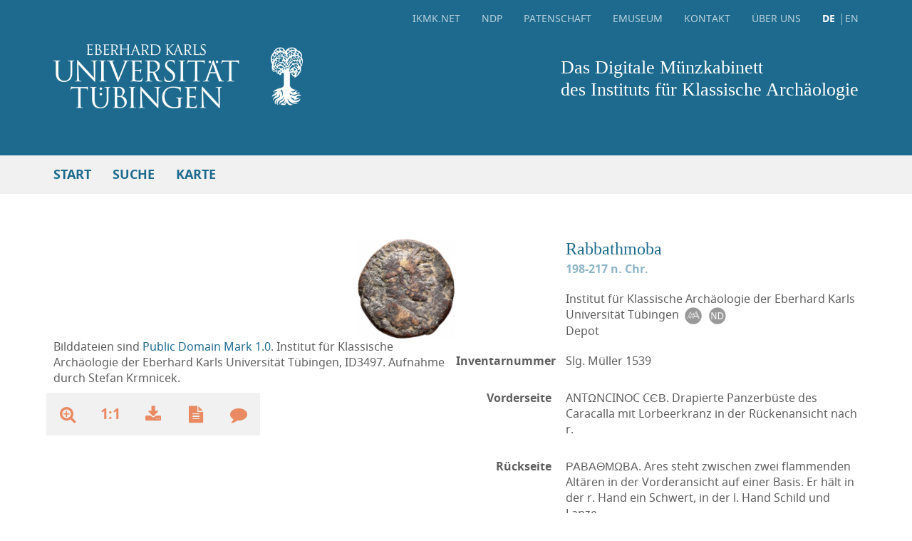

--- FILE ---
content_type: text/html; charset=utf-8
request_url: https://www.ikmk.uni-tuebingen.de/object?id=ID3497&view=rs
body_size: 25280
content:
<!DOCTYPE html>
<html lang="de">
<head>
  <meta http-equiv='Content-Type' content='text/html; charset=utf-8'>
  <meta http-equiv="X-UA-Compatible" content="IE=edge" />
  <meta name="viewport" content="width=device-width, initial-scale=1" />
  <meta name="robots" content="nofollow" />
  <title>MK-TUE | Rabbathmoba 198-217 n. Chr.</title>
  <meta name="description" content="Munzsammlung, Universität Tübingen" />
  <meta property="og:type" content="website" />
  <meta property="og:title" content="MK-TUE | Rabbathmoba 198-217 n. Chr." />
  <meta property="og:description" content="Digitales Münzkabinett des Instituts für Klassische Archäologie" />
  <meta property="og:url" content="https://www.ikmk.uni-tuebingen.de&view=rs" />
  <meta property="og:image" content="mk-edit/images/n3/3497/rs_org.jpg" />
  
  <meta name="twitter:card" content="summary" /> 
  <meta name="twitter:title" content="MK-TUE | Rabbathmoba 198-217 n. Chr." /> 
  <meta name="twitter:description" content="Digitales Münzkabinett des Instituts für Klassische Archäologie" /> 
  <meta name="twitter:image" content="mk-edit/images/n3/3497/rs_org.jpg" />

  <link rel="shortcut icon" href="https://www.ikmk.uni-tuebingen.de/special/favicons/favicon.ico" type="image/x-icon" />
  <link rel="apple-touch-icon" sizes="180x180" href="https://www.ikmk.uni-tuebingen.de/special/favicons/apple-touch-icon.png" />
  <link rel="icon" type="image/png" href="https://www.ikmk.uni-tuebingen.de/special/favicons/favicon-32x32.png" sizes="32x32" />
  <link rel="icon" type="image/png" href="https://www.ikmk.uni-tuebingen.de/special/favicons/favicon-16x16.png" sizes="16x16" />
  <link rel="manifest" href="https://www.ikmk.uni-tuebingen.de/special/favicons/manifest.json" />
  <link rel="mask-icon" href="https://www.ikmk.uni-tuebingen.de/special/favicons/safari-pinned-tab.svg" color="#5bbad5" />
  <meta name="theme-color" content="#ffffff" />
  <link href="https://www.ikmk.uni-tuebingen.de/assets/css/main.min.css?1719789653" rel="stylesheet" />
  <link href="https://www.ikmk.uni-tuebingen.de/layout/extended.css?1768173812" rel="stylesheet" />
  <link href="https://www.ikmk.uni-tuebingen.de/layout/graffiti.css" rel="stylesheet" />
  <link href="https://www.ikmk.uni-tuebingen.de/special/local.css?1617572215" rel="stylesheet" />
  
  <!--[if lt IE 9]>
  <script src="https://oss.maxcdn.com/html5shiv/3.7.3/html5shiv.min.js"></script>
  <script src="https://oss.maxcdn.com/respond/1.4.2/respond.min.js"></script>
  <![endif]-->
</head>
<body class='no-padding'>

<nav id="nav-mobile-detail" class="navbar navbar-default">
  <div class="navbar-header">
    <a class="navbar-mobile-back" href="tray?lang=de" title="Tablett"><i aria-hidden="true" class="fa fa-angle-double-left"></i><span class="sr-only">Tablett</span></a>

    <button aria-controls="navbar-mobile" aria-expanded="false" class="navbar-toggle collapsed" data-target="#navbar-mobile" data-toggle="collapse" type="button">
      <span class="icon-bar icon-bar-top"></span>
      <span class="icon-bar icon-bar-middle"></span>
      <span class="icon-bar icon-bar-bottom"></span>
    </button>
  </div>
  <div id="navbar-mobile" class="navbar-collapse collapse">
<ul class="nav navbar-nav"><li><a href="https://ikmk.net?lang=de" target="_blank">ikmk.net</a></li><li><a href="https://ikmk.smb.museum/ndp/home?lang=de" target="_blank">NDP</a></li><li><a href="home?lang=de" title="Start">Start</a></li><li><a href="quick_search?lang=de" title="Schnellsuche">Schnellsuche</a></li><li><a href="tag_search?lang=de" title="Schlagwortsuche">Schlagwortsuche</a></li><li><a href="reference_search?lang=de" title="Referenzsuche">Referenzsuche</a></li><li><a href="department_search?lang=de" title="Abteilungen">Abteilungen</a></li><li><a href="holding_search?lang=de" title="Bestände">Bestände</a></li><li><a href="collection_search?lang=de" title="Sammlungen">Sammlungen</a></li><li><a href="map_search?lang=de" title="Karte">Karte</a></li><li><ul class="nav-footer"><li><a href="eMuseum?lang=de" title="eMuseum">eMuseum</a></li><li><a href="contact?lang=de" title="Kontakt">Kontakt</a></li><li><a href="about?lang=de" title="Über uns">Über uns</a></li><li><ul class="nav-languages"><li class="active"><a href="https://www.ikmk.uni-tuebingen.de/object?id=ID3497&view=rs&lang=de" title="Deutsch">DE</a></li><li><a href="https://www.ikmk.uni-tuebingen.de/object?id=ID3497&view=rs&lang=en" title="English">EN</a></li></ul></li></ul></li></ul>
  </div>
</nav><nav id="nav-desktop" class="navbar navbar-default navbar-fixed-top">
  <div class="container-fluid">
    <div class="container">
      <div class="row">
        <div class="col-sm-12">
<ul class="nav navbar-nav navbar-right"><li><a href="https://ikmk.net?lang=de" target="_blank">ikmk.net</a></li><li><a href="https://ikmk.smb.museum/ndp/home?lang=de" target="_blank">NDP</a></li><li><a href="sponsorship?lang=de" title="Patenschaft">Patenschaft</a></li><li><a href="eMuseum?lang=de" title="eMuseum">eMuseum</a></li><li><a href="contact?lang=de" title="Kontakt">Kontakt</a></li><li><a href="about?lang=de" title="Über uns">Über uns</a></li><li><ul class="nav-languages"><li class="active"><a href="https://www.ikmk.uni-tuebingen.de/object?id=ID3497&view=rs&lang=de" title="Deutsch">DE</a></li><li><a href="https://www.ikmk.uni-tuebingen.de/object?id=ID3497&view=rs&lang=en" title="English">EN</a></li></ul></li></ul>
        </div>
      </div>
      <div class="navbar-brand-desktop row">
        <div class="col-sm-6">
          <a href="https://www.ikmk.uni-tuebingen.de/home" title="Home"><img alt="Logo" class="img-responsive" src="https://www.ikmk.uni-tuebingen.de/special/logos/logo.png?ts=1615217277"></a>
          <a href="https://www.ikmk.uni-tuebingen.de/home" title="Start"><span class="wordmark">Das Digitale Münzkabinett<br>des Instituts für Klassische Archäologie</span></a>
        </div>
        <div class="col-sm-6">
          <a href="https://www.ikmk.uni-tuebingen.de/home" title="Start"><span class="wordmark">Das Digitale Münzkabinett<br>des Instituts für Klassische Archäologie</span></a>
        </div>
      </div>
    </div>
  </div>
  <div class="container-fluid">
    <div class="container">
<ul class="nav navbar-nav"><li><a href="home?lang=de" title="Start">Start</a></li><li class="dropdown"><a aria-expanded="false" aria-haspopup="true" class="dropdown-toggle" data-toggle="dropdown" href="#" role="button">Suche</a><ul class="dropdown-menu"><li><a href="quick_search?lang=de" title="Schnellsuche" class="quick_search">Schnellsuche</a></li><li><a href="extended_search?lang=de" title="Erweiterte Suche" class="extended_search">Erweiterte Suche</a></li><li><a href="tag_search?lang=de" title="Schlagwortsuche" class="tag_search">Schlagwortsuche</a></li><li><a href="reference_search?lang=de" title="Referenzsuche" class="reference_search">Referenzsuche</a></li><li><a href="department_search?lang=de" title="Abteilungen" class="department_search">Abteilungen</a></li><li><a href="holding_search?lang=de" title="Bestände" class="holding_search">Bestände</a></li><li><a href="collection_search?lang=de" title="Sammlungen" class="collection_search">Sammlungen</a></li></ul></li><li><a href="map_search?lang=de" title="Karte">Karte</a></li></ul>
    </div>
    
  </div>
</nav>
   
<script src='openseadragon/openseadragon.min.js'></script>
<script src='openseadragon/seadragon-de.js'></script>
<main class='container search-detail'>
<nav class='search-detail-nav'>
</nav>
<div class='search-detail-content'>
<div class='search-detail-image'>
<div class='search-detail-image-stage'>
<div id='osd-image' oncontextmenu='return false;'></div>
</div> <!-- search-detail-image-stage -->
<div id='search-detail-image-right'>
Bilddateien sind <a href="https://creativecommons.org/publicdomain/mark/1.0/deed.de" target="_blank">Public Domain Mark 1.0</a>. Institut für Klassische Archäologie der Eberhard Karls Universität Tübingen, ID3497. Aufnahme durch Stefan Krmnicek.</div> <!-- search-detail-image-right -->
<div class='search-detail-image-controls'>
<a class='search-detail-image-switch' href='object?lang=de&id=ID3497&view=vs' title='Ansicht wechseln'>
<i aria-hidden='true' class='fa fa-undo'></i>
<img alt='Rabbathmoba' src='images/n3/3497/vs_opt.jpg'>
</a>
</div> <!-- search-detail-image-controls -->
<div class='search-detail-controls'>
<ul>
<li class='hidden-xs'>
<button data-target='#zoom-controls' data-toggle='collapse' title='Darstellungsgröße ändern' type='button' id='zoom-btn'><i aria-hidden='true' class='fa fa-search-plus'></i></button>
<ul id='zoom-controls' class='collapse'>
<li><a href='#zoom-in' id='zoom-in'><i aria-hidden='true' class='fa fa-search-plus'></i></a></li>
<li><a href='object?lang=de&id=ID3497&view=rs' id='home'><i aria-hidden='true' class='fa fa-search' title='Zoomeinstellungen entfernen'></i></a></li>
<li><a href='#zoom-out' id='zoom-out'><i aria-hidden='true' class='fa fa-search-minus'></i></a></li>
<li><a href='#rotate-left' id='rotate-left'><i aria-hidden='true' class='fa fa-rotate-left'></i></a></li>
<li><a href='#rotate-right' id='rotate-right'><i aria-hidden='true' class='fa fa-rotate-right'></i></a></li>
<li><div class='zoom-controls-thumb'><div id='osd-navigator' style='position: absolute; top: 0; left: 0; width: 180px; height: 180px;'></div></div></li>
</ul>
</li>
<li class='hidden-xs'><a href='#' data-toggle='modal' data-target='#modal-info-original' title='Originalgröße'><span>1:1</span></a></li>
<li class='hidden-xs'><a href='object?id=ID3497&view=rs&download=img' title='Download der Bilddatei'><i aria-hidden='true' class='fa fa-download'></i></a></li>
<li class='hidden-xs'><a href='object_print.php?id=ID3497&lang=de' title='Datenblatt' target=_blank'><i aria-hidden='true' class='fa fa-file-text'></i></a></li>
<li class="hidden-xs"><a href="mailto:stefan.krmnicek@uni-tuebingen.de?subject=https%3A%2F%2Fwww.ikmk.uni-tuebingen.de%2Fobject%3Fid%3DID3497" data-toggle="modal" title="Kommentarfunktion"><i aria-hidden="true" class="fa fa-comment"></i></a></li>
</ul>
</div> <!-- search-detail-controls -->
<div aria-labelledby='modal-info' class='modal fade' id='modal-info-original' role='dialog' tabindex='-1'><div class='modal-dialog modal-md' role='document'><div class='modal-header'><a data-dismiss='modal' href='#'><i aria-hidden='true' class='fa fa-times'></i></a></div><div class='modal-content'><h2>Originalgröße</h2><img src='showOrgImg.php?object_id=3497&view=rs'  oncontextmenu='return false;'></div></div></div></div> <!-- search-detail-image -->
<table class='search-detail-information'>
<tr class='search-detail-entry'>
<td class='search-detail-heading' colspan='2'><h1>Rabbathmoba</h1>
<p class='search-detail-dating'>198-217 n. Chr.</p>
</td>
</tr>
<tr class='search-detail-entry'>
<td class='search-detail-subject'><p>&nbsp;</p></td>
<td class='search-detail-text  search-detail-text-icons'><p>Institut für Klassische Archäologie der Eberhard Karls Universität Tübingen <a href='http://nomisma.org/id/uni-tuebingen' target='_blank' title='nomisma.org'><img alt='Nomisma' src='assets/img/icons/nomisma_icon.svg'></a> <a href='https://ikmk.smb.museum/ndp/besitzer/40?lang=de' target='_blank'><img title='NDP' alt='NDP' src='assets/img/icons/nd_icon.svg'></a><br>Depot</p></td>
</tr>
<tr class='search-detail-entry'>
<td class='search-detail-subject'><p>Inventarnummer</p></td>
<td class='search-detail-text'><p>Slg. Müller 1539</p></td>
</tr>
<tr class='search-detail-entry'>
<td class='search-detail-subject'><p>Vorderseite</p></td>
<td class='search-detail-text'><p>ANTΩNCINΟC CЄΒ. Drapierte Panzerbüste des Caracalla mit Lorbeerkranz in der Rückenansicht nach r.</p></td>
</tr>
<tr class='search-detail-entry'>
<td class='search-detail-subject'><p>Rückseite</p></td>
<td class='search-detail-text'><p>ΡΑΒΑΘΜΩΒΑ. Ares steht zwischen zwei flammenden Altären in der Vorderansicht auf einer Basis. Er hält in der r. Hand ein Schwert, in der l. Hand Schild und Lanze.</p></td>
</tr>
<tr class='search-detail-entry'>
<td class='search-detail-subject search-detail-text-icons'><p>Dargestellte/r<a href='https://ikmk.smb.museum/ndp/type_for_person_and_corporation/54?lang=de' target='_blank'><img title='NDP' alt='NDP' src='assets/img/icons/nd_icon.svg'></a></p></td>
<td class='search-detail-text search-detail-text-icons'><p>Caracalla (Marcus Aurelius Antoninus)
<br>
<a href='http://nomisma.org/id/caracalla' target='_blank'><img src='assets/img/icons/nomisma_icon.svg' alt='nomisma' title='nomisma'></a>
<a href='https://d-nb.info/gnd/118667041' target='_blank'><img src='assets/img/icons/dnb_icon.svg' title='dnb' alt='dnb'></a>
<a href='https://de.wikipedia.org/wiki/Caracalla' target='_blank'><img src='assets/img/icons/wikipedia_icon.svg' alt='wikipedia' title='wikipedia'></a>
<a href='https://viaf.org/viaf/27865277' target='_blank'><img src='assets/img/icons/viaf_icon.svg' alt='viaf' title='viaf'></a>
<a href='https://www.britishmuseum.org/collection/term/BIOG140650' target='_blank'><img src='assets/img/icons/info_icon.svg' alt='Info' title='Info'></a>
<a href='https://www.wikidata.org/wiki/Q1446' target='_blank'><img src='assets/img/icons/wikipedia_icon.svg' alt='wikipedia' title='wikipedia'></a>
<a href='https://ikmk.smb.museum/ndp/person/415' target='_blank'><img src='assets/img/icons/nd_icon.svg' alt='NDP' title='NDP'></a></p></td>
</tr>
<tr class='search-detail-entry'>
<td class='search-detail-subject'><p>Münzstand</p></td>
<td class='search-detail-text search-detail-text-icons'><p>Stadt <a href='https://ikmk.smb.museum/ndp/muenzstand/54?lang=de' target='_blank'><img title='NDP' alt='NDP' src='assets/img/icons/nd_icon.svg'></a></p></td>
</tr>
<tr class='search-detail-entry'>
<td class='search-detail-subject'><p>Datierung</p></td>
<td class='search-detail-text search-detail-text-icons'><p>198-217 n. Chr.<br>Römische Kaiserzeit <a href='http://vocab.getty.edu/aat/300020541' target='_blank'><img src='assets/img/icons/info_icon.svg' alt='Info' title='Info'></a> <a href='https://ikmk.smb.museum/ndp/periode/4?lang=de' target='_blank'><img title='NDP' alt='NDP' src='assets/img/icons/nd_icon.svg'></a></p></td>
</tr>
<tr class='search-detail-entry'>
<td class='search-detail-subject'><p>&nbsp;</p></td>
<td class='search-detail-text search-detail-text-icons'><p>Bronze <a href='http://nomisma.org/id/ae' target='_blank' title='nomisma.org'><img alt='Nomisma' src='assets/img/icons/nomisma_icon.svg'></a> <a href='https://ikmk.smb.museum/ndp/material/2?lang=de' target='_blank'><img title='NDP' alt='NDP' src='assets/img/icons/nd_icon.svg'></a>; 12,24 g; 28 mm; 11 h</p></td>
</tr>
<td class='search-detail-subject'><p>Herstellung</p></td>
<td class='search-detail-text search-detail-text-icons'><p>geprägt <a href='http://nomisma.org/id/struck' target='_blank'><img src='assets/img/icons/nomisma_icon.svg' alt='nomisma' title='nomisma'></a> <a href='https://ikmk.smb.museum/ndp/manufacture/21' target='_blank'><img src='assets/img/icons/nd_icon.svg' alt='NDP' title='NDP'></a></p></td>
</tr>
<tr class='search-detail-entry'>
<td class='search-detail-subject'><p>Münzstätte</p></td>
<td class='search-detail-text search-detail-text-icons'>
<p>Rabbath Moba <a href='http://nomisma.org/id/rabbath-moba' target='_blank' title='nomisma.org'><img alt='Nomisma' src='assets/img/icons/nomisma_icon.svg'></a> <a href='http://www.geonames.org/250345' target='_blank' title='GeoNames'><img alt='geonames' src='assets/img/icons/geonames_icon.svg'></a> <a href='https://ikmk.smb.museum/ndp/ort/2852?lang=de' target='_blank'><img title='NDP' alt='NDP' src='assets/img/icons/nd_icon.svg'></a></p></td>
</tr>
<tr class='search-detail-entry'>
<td class='search-detail-subject'><p>Region</p></td>
<td class='search-detail-text search-detail-text-icons'><p>Dekapolis<a href='http://nomisma.org/id/decapolis' target='_blank' title='nomisma.org'><img alt='Nomisma' src='assets/img/icons/nomisma_icon.svg'></a> <a href='https://ikmk.smb.museum/ndp/region/465?lang=de' target='_blank'><img title='NDP' alt='NDP' src='assets/img/icons/nd_icon.svg'></a></p></td>
</tr>
<tr class='search-detail-entry'>
<td class='search-detail-subject'><p>Land</p></td>
<td class='search-detail-text search-detail-text-icons'><p>Jordanien<a href='http://www.geonames.org/248816' target='_blank' title='GeoNames'><img alt='geonames' src='assets/img/icons/geonames_icon.svg'></a> <a href='https://ikmk.smb.museum/ndp/land/92?lang=de' target='_blank'><img title='NDP' alt='NDP' src='assets/img/icons/nd_icon.svg'></a></p></td>
</tr>
<tr class='search-detail-entry'>
<td class='search-detail-subject'><p>Literatur</p></td>
<td class='search-detail-text'><p>A. Spijkerman, The Coins of the Decapolis and Provincia Arabia (1978) Nr. 25.</p></td>
</tr>
<tr class='search-detail-entry'>
<td class='search-detail-subject'><p>Sachbegriff</p></td>
<td class='search-detail-text search-detail-text-icons'><p>Münze <a href='http://nomisma.org/id/coin' target='_blank'><img src='assets/img/icons/nomisma_icon.svg' alt='nomisma' title='nomisma'></a> <a href='https://ikmk.smb.museum/ndp/item/1' target='_blank'><img src='assets/img/icons/nd_icon.svg' alt='NDP' title='NDP'></a></p></td>
</tr>
<tr class='search-detail-entry'>
<td class='search-detail-subject'><p>Abteilung</p></td>
<td class='search-detail-text'><p>Antike, Griechen, Römische Kaiserzeit</p></td>
</tr>
<tr class='search-detail-entry'>
<td class='search-detail-subject search-detail-text-icons'><p>Vorbesitzer<a href='https://ikmk.smb.museum/ndp/type_for_person_and_corporation/50?lang=de' target='_blank'><img title='NDP' alt='NDP' src='assets/img/icons/nd_icon.svg'></a></p></td>
<td class='search-detail-text search-detail-text-icons'><p>Arthur Müller
<br>
<a href='https://ikmk.smb.museum/ndp/person/11301' target='_blank'><img src='assets/img/icons/nd_icon.svg' alt='NDP' title='NDP'></a></p></td>
</tr>
<tr class='search-detail-entry'>
<td class='search-detail-subject'><p>Objektnummer</p></td>
<td class='search-detail-text'><p>ID3497</p></td>
</tr>
<tr class='search-detail-entry'>
<td class='search-detail-subject'>&nbsp;</td>
<td class='search-detail-text'><p><b>Permalink</b><br><a href='https://www.ikmk.uni-tuebingen.de/object?id=ID3497' class='object_link'>https://www.ikmk.uni-tuebingen.de/object?id=ID3497</a></p></td>
</tr>
<tr class='search-detail-entry'>
<td class='search-detail-subject'><p></p></td>
<td class='search-detail-text search-detail-text-icons'><p>LIDO-XML <a href='object?id=ID3497&download=xml_lido' class='object_link' title='Download LIDO-XML'><img alt='XML' src='assets/img/icons/lido_icon.svg'></a></p></td>
</tr>
<tr class='search-detail-entry'>
<td class='search-detail-subject'><p></p></td>
<td class='search-detail-text search-detail-text-icons'><p>JSON-IKMK <a href='object?id=ID3497&download=json_ext' class='object_link' title='Download JSON-IKMK'><img alt='Info' src='assets/img/icons/json_icon.svg'></a></p></td>
</tr>
<tr class='search-detail-entry'>
<td class='search-detail-subject'><p></p></td>
<td class='search-detail-text search-detail-text-icons'><p>JSON-LD <a href='object?id=ID3497&download=json_ld' class='object_link' title='Download JSON-LD'><img alt='Info' src='assets/img/icons/json_ld_icon.svg'></a></p></td>
</tr>
</table>

        <script type='text/javascript'>
          var img_path_main = 'images/n3/3497/rs_org.jpg';
          var image_main_ratio = 1.0301057770545;
        </script>
      </div> <!-- search-detail-content -->
</main>
    

<aside class="container"><div class='container center'>
<div class='col-sm-5'>
<h3>Münzpatenschaft</h3><p><p>Mit einer M&uuml;nzpatenschaft beteiligen Sie sich an der Dokumentation einer M&uuml;nze, Medaille oder eines sonstigen Objekts des M&uuml;nzkabinetts im interaktiven M&uuml;nzkatalog.</p></p><a class="btn btn-default btn-pop" href="sponsorship?lang=de" title="Erfahren Sie mehr">Erfahren Sie mehr</a></div>
</div>
</aside>
<ol class="breadcrumb"><li><a href='home?lang=de' titel='<i aria-hidden="true" class="fa fa-home"></i>'><i aria-hidden="true" class="fa fa-home"></i></a></li><li class="active">Rabbathmoba</li></ol>
<footer>
  <div class="container-fluid">
    <div class="container">
      <div class="row">
        <div class="col-sm-4">
          <p><b>Das Digitale Münzkabinett<br>des Instituts für Klassische Archäologie</b></p>
<ul class="list-unstyled"><li><a href="https://www.ikmk.uni-tuebingen.de/imprint?lang=de" title="Impressum">Impressum</a></li><li><a href="https://www.ikmk.uni-tuebingen.de/security?lang=de" title="Datenschutzerklärung">Datenschutzerklärung</a></li></ul>

                </div>
<div class="col-sm-4"><p><b>Wir bedanken uns für die Unterstützung bei</b></p><ul class="list-unstyled"><li><a href="http://www.numid-verbund.de/" target="_blank" title="NUMiD-Verbund"><img alt="Logo NUMiD" class="img-responsive" src="https://www.ikmk.uni-tuebingen.de/special/logos/numid.png"></a></li>
<li><a href="https://www.bmbf.de" target="_blank" title="bmbf.de"><img alt="Logo BMBF" class="img-responsive" src="https://www.ikmk.uni-tuebingen.de/special/logos/logo_bmbf.png"></a></li>
<li><a href="https://ikmk.smb.museum" target="_blank" title="MK-Berlin"><img alt="Logo MK berlin" class="img-responsive" src="https://ikmk.smb.museum/special/mkberlin-logo.jpg"></a></li></ul></div>
<div class='col-sm-4'>
<p><b>Diese Seite teilen</b></p>
<ul class='list-inline'>
<li><a href='https://www.facebook.com/sharer/sharer.php?u=https%3A//www.ikmk.uni-tuebingen.de&view=rs' target='_blank' title='Auf Facebook teilen'><i aria-hidden='true' class='fa fa-lg fa-facebook'></i></a></li>
<li><a href='https://twitter.com/intent/tweet?url=https%3A%2F%2Fwww.ikmk.uni-tuebingen.de%26view%3Drs' target='_blank' title='Auf Twitter teilen'><i aria-hidden='true' class='fa fa-lg fa-twitter'></i></a></li>
<li><a href='https://pinterest.com/pin/create/button/?url=https%3A//www.ikmk.uni-tuebingen.de&view=rs&media=mk-edit/images/n3/3497/rs_org.jpg&description=MK-TUE%20%7C%20Rabbathmoba%20198-217%20n.%20Chr.' target='_blank' title='Auf Pinterest teilen'><i aria-hidden='true' class='fa fa-lg fa-pinterest'></i></a></li>
<li><a href='https://plus.google.com/share?url=https%3A%2F%2Fwww.ikmk.uni-tuebingen.de%26view%3Drs' target='_blank' title='Auf Google+ teilen'><i aria-hidden='true' class='fa fa-lg fa-google-plus'></i></a></li>
<li><a href='mailto:?subject=Das Digitale Münzkabinett des Instituts für Klassische Archäologie&body=https%3A%2F%2Fwww.ikmk.uni-tuebingen.de%26view%3Drs' title='Per E-Mail teilen'><i aria-hidden='true' class='fa fa-lg fa-envelope'></i></a></li>
</ul>
</div>

      </div>
    </div>
  </div>
  <div class="container-fluid">
    <div class="container">
      <p>Texte und Beschreibungen in diesem Online-Katalog stehen unter einer <a href="https://creativecommons.org/licenses/by-sa/4.0/deed.de" target="_blank">CC BY-SA 4.0</a> Lizenz. Verwendete LOD-Identifikatoren sind <a href="https://creativecommons.org/publicdomain/mark/1.0/deed.de" target="_blank">PDM 1.0</a>.</p>
    </div>
  </div>
</footer>
<!-- Matomo -->
<script>
  var _paq = window._paq = window._paq || [];
  /* tracker methods like "setCustomDimension" should be called before "trackPageView" */
  _paq.push(['trackPageView']);
  _paq.push(['enableLinkTracking']);
  (function() {
    var u="//matomo.ikmk.net/";
    _paq.push(['setTrackerUrl', u+'matomo.php']);
    _paq.push(['setSiteId', '20']);
    var d=document, g=d.createElement('script'), s=d.getElementsByTagName('script')[0];
    g.async=true; g.src=u+'matomo.js'; s.parentNode.insertBefore(g,s);
  })();
</script>
<!-- End Matomo Code -->
<div id="loadingImage"><img src="layout/loading.gif"></div>
<script src="https://www.ikmk.uni-tuebingen.de/mk-edit/jQuery/jquery-3.7.1.min.js"></script>
<script src="https://www.ikmk.uni-tuebingen.de/assets/js/vendor/plugins.min.js"></script>
<script src="https://www.ikmk.uni-tuebingen.de/assets/js/onload.js"></script>

<script src='https://www.ikmk.uni-tuebingen.de/mk-edit/jQuery/jquery-ui-1.14.1.min.js'></script>
<script src='https://www.ikmk.uni-tuebingen.de/layout/jquery.keyboard.js'></script>
<link href="https://www.ikmk.uni-tuebingen.de/layout/keyboard.css" rel="stylesheet">

<script src="https://www.ikmk.uni-tuebingen.de/js/functions.js"></script>
<script src='https://www.ikmk.uni-tuebingen.de/js/seadragon.js?time=1719789653'></script>
<script type='text/javascript'>
  // Session
  //seconds_to_reload = 1 * 60 * 1000; // 1 minuten
  seconds_to_reload = 5 * 60 * 1000; // 5 Minuten
  
  $(document).ready(function() {
    break_session_timer = setTimeout('breakIt()', seconds_to_reload);
  });      

  function breakIt() {
    ajCallSession(true, 'html', '', 'session.php', function() {
      clearTimeout(break_session_timer);
      break_session_timer = setTimeout('breakIt()', seconds_to_reload);
    });
  }
  
  function ajCallSession(async, datatype, data, filename, callback_function) {   
    $.ajax({
      type: 'POST',
      async: async,
      dataType: datatype,
      url: filename,
      data: data,
      success: function(data){
         callback_function(data);
      }
    });     
  }
</script>
</body>
</html>


--- FILE ---
content_type: text/css
request_url: https://www.ikmk.uni-tuebingen.de/assets/css/main.min.css?1719789653
body_size: 269337
content:
/*!
 *  Font Awesome 4.7.0 by @davegandy - http://fontawesome.io - @fontawesome
 *  License - http://fontawesome.io/license (Font: SIL OFL 1.1, CSS: MIT License)
 */@font-face{font-family:'FontAwesome';src:url("../fonts/fontawesome-webfont.eot?v=4.7.0");src:url("../fonts/fontawesome-webfont.eot?#iefix&v=4.7.0") format("embedded-opentype"),url("../fonts/fontawesome-webfont.woff2?v=4.7.0") format("woff2"),url("../fonts/fontawesome-webfont.woff?v=4.7.0") format("woff"),url("../fonts/fontawesome-webfont.ttf?v=4.7.0") format("truetype"),url("../fonts/fontawesome-webfont.svg?v=4.7.0#fontawesomeregular") format("svg");font-weight:normal;font-style:normal}.fa{display:inline-block;font:normal normal normal 14px/1 FontAwesome;font-size:inherit;text-rendering:auto;-webkit-font-smoothing:antialiased;-moz-osx-font-smoothing:grayscale}.fa-lg,.btn-add,.nav-addon-toggable-button .fa{font-size:1.33333em;line-height:.75em;vertical-align:-15%}.fa-2x{font-size:2em}.fa-3x{font-size:3em}.fa-4x{font-size:4em}.fa-5x,.start-sections .section-modal .btn>.fa{font-size:5em}.fa-fw{width:1.28571em;text-align:center}.fa-ul{padding-left:0;margin-left:2.14286em;list-style-type:none}.fa-ul>li{position:relative}.fa-li{position:absolute;left:-2.14286em;width:2.14286em;top:.14286em;text-align:center}.fa-li.fa-lg,.fa-li.btn-add,.nav-addon-toggable-button .fa-li.fa{left:-1.85714em}.fa-border{padding:.2em .25em .15em;border:solid 0.08em #eee;border-radius:.1em}.fa-pull-left{float:left}.fa-pull-right{float:right}.fa.fa-pull-left{margin-right:.3em}.fa.fa-pull-right{margin-left:.3em}.pull-right{float:right}.pull-left{float:left}.fa.pull-left{margin-right:.3em}.fa.pull-right{margin-left:.3em}.fa-spin{-webkit-animation:fa-spin 2s infinite linear;animation:fa-spin 2s infinite linear}.fa-pulse{-webkit-animation:fa-spin 1s infinite steps(8);animation:fa-spin 1s infinite steps(8)}@-webkit-keyframes fa-spin{0%{-webkit-transform:rotate(0deg);transform:rotate(0deg)}100%{-webkit-transform:rotate(359deg);transform:rotate(359deg)}}@keyframes fa-spin{0%{-webkit-transform:rotate(0deg);transform:rotate(0deg)}100%{-webkit-transform:rotate(359deg);transform:rotate(359deg)}}.fa-rotate-90{-ms-filter:"progid:DXImageTransform.Microsoft.BasicImage(rotation=1)";-webkit-transform:rotate(90deg);transform:rotate(90deg)}.fa-rotate-180{-ms-filter:"progid:DXImageTransform.Microsoft.BasicImage(rotation=2)";-webkit-transform:rotate(180deg);transform:rotate(180deg)}.fa-rotate-270{-ms-filter:"progid:DXImageTransform.Microsoft.BasicImage(rotation=3)";-webkit-transform:rotate(270deg);transform:rotate(270deg)}.fa-flip-horizontal{-ms-filter:"progid:DXImageTransform.Microsoft.BasicImage(rotation=0, mirror=1)";-webkit-transform:scale(-1, 1);transform:scale(-1, 1)}.fa-flip-vertical{-ms-filter:"progid:DXImageTransform.Microsoft.BasicImage(rotation=2, mirror=1)";-webkit-transform:scale(1, -1);transform:scale(1, -1)}:root .fa-rotate-90,:root .fa-rotate-180,:root .fa-rotate-270,:root .fa-flip-horizontal,:root .fa-flip-vertical{-webkit-filter:none;filter:none}.fa-stack{position:relative;display:inline-block;width:2em;height:2em;line-height:2em;vertical-align:middle}.fa-stack-1x,.fa-stack-2x{position:absolute;left:0;width:100%;text-align:center}.fa-stack-1x{line-height:inherit}.fa-stack-2x{font-size:2em}.fa-inverse{color:#fff}.fa-glass:before{content:""}.fa-music:before{content:""}.fa-search:before{content:""}.fa-envelope-o:before{content:""}.fa-heart:before{content:""}.fa-star:before{content:""}.fa-star-o:before{content:""}.fa-user:before{content:""}.fa-film:before{content:""}.fa-th-large:before{content:""}.fa-th:before{content:""}.fa-th-list:before{content:""}.fa-check:before{content:""}.fa-remove:before,.fa-close:before,.fa-times:before{content:""}.fa-search-plus:before{content:""}.fa-search-minus:before{content:""}.fa-power-off:before{content:""}.fa-signal:before{content:""}.fa-gear:before,.fa-cog:before{content:""}.fa-trash-o:before{content:""}.fa-home:before{content:""}.fa-file-o:before{content:""}.fa-clock-o:before{content:""}.fa-road:before{content:""}.fa-download:before{content:""}.fa-arrow-circle-o-down:before{content:""}.fa-arrow-circle-o-up:before{content:""}.fa-inbox:before{content:""}.fa-play-circle-o:before{content:""}.fa-rotate-right:before,.fa-repeat:before{content:""}.fa-refresh:before{content:""}.fa-list-alt:before{content:""}.fa-lock:before{content:""}.fa-flag:before{content:""}.fa-headphones:before{content:""}.fa-volume-off:before{content:""}.fa-volume-down:before{content:""}.fa-volume-up:before{content:""}.fa-qrcode:before{content:""}.fa-barcode:before{content:""}.fa-tag:before{content:""}.fa-tags:before{content:""}.fa-book:before{content:""}.fa-bookmark:before{content:""}.fa-print:before{content:""}.fa-camera:before{content:""}.fa-font:before{content:""}.fa-bold:before{content:""}.fa-italic:before{content:""}.fa-text-height:before{content:""}.fa-text-width:before{content:""}.fa-align-left:before{content:""}.fa-align-center:before{content:""}.fa-align-right:before{content:""}.fa-align-justify:before{content:""}.fa-list:before{content:""}.fa-dedent:before,.fa-outdent:before{content:""}.fa-indent:before{content:""}.fa-video-camera:before{content:""}.fa-photo:before,.fa-image:before,.fa-picture-o:before{content:""}.fa-pencil:before{content:""}.fa-map-marker:before{content:""}.fa-adjust:before{content:""}.fa-tint:before{content:""}.fa-edit:before,.fa-pencil-square-o:before{content:""}.fa-share-square-o:before{content:""}.fa-check-square-o:before{content:""}.fa-arrows:before{content:""}.fa-step-backward:before{content:""}.fa-fast-backward:before{content:""}.fa-backward:before{content:""}.fa-play:before{content:""}.fa-pause:before{content:""}.fa-stop:before{content:""}.fa-forward:before{content:""}.fa-fast-forward:before{content:""}.fa-step-forward:before{content:""}.fa-eject:before{content:""}.fa-chevron-left:before{content:""}.fa-chevron-right:before{content:""}.fa-plus-circle:before{content:""}.fa-minus-circle:before{content:""}.fa-times-circle:before{content:""}.fa-check-circle:before{content:""}.fa-question-circle:before{content:""}.fa-info-circle:before{content:""}.fa-crosshairs:before{content:""}.fa-times-circle-o:before{content:""}.fa-check-circle-o:before{content:""}.fa-ban:before{content:""}.fa-arrow-left:before{content:""}.fa-arrow-right:before{content:""}.fa-arrow-up:before{content:""}.fa-arrow-down:before{content:""}.fa-mail-forward:before,.fa-share:before{content:""}.fa-expand:before{content:""}.fa-compress:before{content:""}.fa-plus:before{content:""}.fa-minus:before{content:""}.fa-asterisk:before{content:""}.fa-exclamation-circle:before{content:""}.fa-gift:before{content:""}.fa-leaf:before{content:""}.fa-fire:before{content:""}.fa-eye:before{content:""}.fa-eye-slash:before{content:""}.fa-warning:before,.fa-exclamation-triangle:before{content:""}.fa-plane:before{content:""}.fa-calendar:before{content:""}.fa-random:before{content:""}.fa-comment:before{content:""}.fa-magnet:before{content:""}.fa-chevron-up:before{content:""}.fa-chevron-down:before{content:""}.fa-retweet:before{content:""}.fa-shopping-cart:before{content:""}.fa-folder:before{content:""}.fa-folder-open:before{content:""}.fa-arrows-v:before{content:""}.fa-arrows-h:before{content:""}.fa-bar-chart-o:before,.fa-bar-chart:before{content:""}.fa-twitter-square:before{content:""}.fa-facebook-square:before{content:""}.fa-camera-retro:before{content:""}.fa-key:before{content:""}.fa-gears:before,.fa-cogs:before{content:""}.fa-comments:before{content:""}.fa-thumbs-o-up:before{content:""}.fa-thumbs-o-down:before{content:""}.fa-star-half:before{content:""}.fa-heart-o:before{content:""}.fa-sign-out:before{content:""}.fa-linkedin-square:before{content:""}.fa-thumb-tack:before{content:""}.fa-external-link:before{content:""}.fa-sign-in:before{content:""}.fa-trophy:before{content:""}.fa-github-square:before{content:""}.fa-upload:before{content:""}.fa-lemon-o:before{content:""}.fa-phone:before{content:""}.fa-square-o:before{content:""}.fa-bookmark-o:before{content:""}.fa-phone-square:before{content:""}.fa-twitter:before{content:""}.fa-facebook-f:before,.fa-facebook:before{content:""}.fa-github:before{content:""}.fa-unlock:before{content:""}.fa-credit-card:before{content:""}.fa-feed:before,.fa-rss:before{content:""}.fa-hdd-o:before{content:""}.fa-bullhorn:before{content:""}.fa-bell:before{content:""}.fa-certificate:before{content:""}.fa-hand-o-right:before{content:""}.fa-hand-o-left:before{content:""}.fa-hand-o-up:before{content:""}.fa-hand-o-down:before{content:""}.fa-arrow-circle-left:before{content:""}.fa-arrow-circle-right:before{content:""}.fa-arrow-circle-up:before{content:""}.fa-arrow-circle-down:before{content:""}.fa-globe:before{content:""}.fa-wrench:before{content:""}.fa-tasks:before{content:""}.fa-filter:before{content:""}.fa-briefcase:before{content:""}.fa-arrows-alt:before{content:""}.fa-group:before,.fa-users:before{content:""}.fa-chain:before,.fa-link:before{content:""}.fa-cloud:before{content:""}.fa-flask:before{content:""}.fa-cut:before,.fa-scissors:before{content:""}.fa-copy:before,.fa-files-o:before{content:""}.fa-paperclip:before{content:""}.fa-save:before,.fa-floppy-o:before{content:""}.fa-square:before{content:""}.fa-navicon:before,.fa-reorder:before,.fa-bars:before{content:""}.fa-list-ul:before{content:""}.fa-list-ol:before{content:""}.fa-strikethrough:before{content:""}.fa-underline:before{content:""}.fa-table:before{content:""}.fa-magic:before{content:""}.fa-truck:before{content:""}.fa-pinterest:before{content:""}.fa-pinterest-square:before{content:""}.fa-google-plus-square:before{content:""}.fa-google-plus:before{content:""}.fa-money:before{content:""}.fa-caret-down:before{content:""}.fa-caret-up:before{content:""}.fa-caret-left:before{content:""}.fa-caret-right:before{content:""}.fa-columns:before{content:""}.fa-unsorted:before,.fa-sort:before{content:""}.fa-sort-down:before,.fa-sort-desc:before{content:""}.fa-sort-up:before,.fa-sort-asc:before{content:""}.fa-envelope:before{content:""}.fa-linkedin:before{content:""}.fa-rotate-left:before,.fa-undo:before{content:""}.fa-legal:before,.fa-gavel:before{content:""}.fa-dashboard:before,.fa-tachometer:before{content:""}.fa-comment-o:before{content:""}.fa-comments-o:before{content:""}.fa-flash:before,.fa-bolt:before{content:""}.fa-sitemap:before{content:""}.fa-umbrella:before{content:""}.fa-paste:before,.fa-clipboard:before{content:""}.fa-lightbulb-o:before{content:""}.fa-exchange:before{content:""}.fa-cloud-download:before{content:""}.fa-cloud-upload:before{content:""}.fa-user-md:before{content:""}.fa-stethoscope:before{content:""}.fa-suitcase:before{content:""}.fa-bell-o:before{content:""}.fa-coffee:before{content:""}.fa-cutlery:before{content:""}.fa-file-text-o:before{content:""}.fa-building-o:before{content:""}.fa-hospital-o:before{content:""}.fa-ambulance:before{content:""}.fa-medkit:before{content:""}.fa-fighter-jet:before{content:""}.fa-beer:before{content:""}.fa-h-square:before{content:""}.fa-plus-square:before{content:""}.fa-angle-double-left:before{content:""}.fa-angle-double-right:before{content:""}.fa-angle-double-up:before{content:""}.fa-angle-double-down:before{content:""}.fa-angle-left:before{content:""}.fa-angle-right:before{content:""}.fa-angle-up:before{content:""}.fa-angle-down:before{content:""}.fa-desktop:before{content:""}.fa-laptop:before{content:""}.fa-tablet:before{content:""}.fa-mobile-phone:before,.fa-mobile:before{content:""}.fa-circle-o:before{content:""}.fa-quote-left:before{content:""}.fa-quote-right:before{content:""}.fa-spinner:before{content:""}.fa-circle:before{content:""}.fa-mail-reply:before,.fa-reply:before{content:""}.fa-github-alt:before{content:""}.fa-folder-o:before{content:""}.fa-folder-open-o:before{content:""}.fa-smile-o:before{content:""}.fa-frown-o:before{content:""}.fa-meh-o:before{content:""}.fa-gamepad:before{content:""}.fa-keyboard-o:before{content:""}.fa-flag-o:before{content:""}.fa-flag-checkered:before{content:""}.fa-terminal:before{content:""}.fa-code:before{content:""}.fa-mail-reply-all:before,.fa-reply-all:before{content:""}.fa-star-half-empty:before,.fa-star-half-full:before,.fa-star-half-o:before{content:""}.fa-location-arrow:before{content:""}.fa-crop:before{content:""}.fa-code-fork:before{content:""}.fa-unlink:before,.fa-chain-broken:before{content:""}.fa-question:before{content:""}.fa-info:before{content:""}.fa-exclamation:before{content:""}.fa-superscript:before{content:""}.fa-subscript:before{content:""}.fa-eraser:before{content:""}.fa-puzzle-piece:before{content:""}.fa-microphone:before{content:""}.fa-microphone-slash:before{content:""}.fa-shield:before{content:""}.fa-calendar-o:before{content:""}.fa-fire-extinguisher:before{content:""}.fa-rocket:before{content:""}.fa-maxcdn:before{content:""}.fa-chevron-circle-left:before{content:""}.fa-chevron-circle-right:before{content:""}.fa-chevron-circle-up:before{content:""}.fa-chevron-circle-down:before{content:""}.fa-html5:before{content:""}.fa-css3:before{content:""}.fa-anchor:before{content:""}.fa-unlock-alt:before{content:""}.fa-bullseye:before{content:""}.fa-ellipsis-h:before{content:""}.fa-ellipsis-v:before{content:""}.fa-rss-square:before{content:""}.fa-play-circle:before{content:""}.fa-ticket:before{content:""}.fa-minus-square:before{content:""}.fa-minus-square-o:before{content:""}.fa-level-up:before{content:""}.fa-level-down:before{content:""}.fa-check-square:before{content:""}.fa-pencil-square:before{content:""}.fa-external-link-square:before{content:""}.fa-share-square:before{content:""}.fa-compass:before{content:""}.fa-toggle-down:before,.fa-caret-square-o-down:before{content:""}.fa-toggle-up:before,.fa-caret-square-o-up:before{content:""}.fa-toggle-right:before,.fa-caret-square-o-right:before{content:""}.fa-euro:before,.fa-eur:before{content:""}.fa-gbp:before{content:""}.fa-dollar:before,.fa-usd:before{content:""}.fa-rupee:before,.fa-inr:before{content:""}.fa-cny:before,.fa-rmb:before,.fa-yen:before,.fa-jpy:before{content:""}.fa-ruble:before,.fa-rouble:before,.fa-rub:before{content:""}.fa-won:before,.fa-krw:before{content:""}.fa-bitcoin:before,.fa-btc:before{content:""}.fa-file:before{content:""}.fa-file-text:before{content:""}.fa-sort-alpha-asc:before{content:""}.fa-sort-alpha-desc:before{content:""}.fa-sort-amount-asc:before{content:""}.fa-sort-amount-desc:before{content:""}.fa-sort-numeric-asc:before{content:""}.fa-sort-numeric-desc:before{content:""}.fa-thumbs-up:before{content:""}.fa-thumbs-down:before{content:""}.fa-youtube-square:before{content:""}.fa-youtube:before{content:""}.fa-xing:before{content:""}.fa-xing-square:before{content:""}.fa-youtube-play:before{content:""}.fa-dropbox:before{content:""}.fa-stack-overflow:before{content:""}.fa-instagram:before{content:""}.fa-flickr:before{content:""}.fa-adn:before{content:""}.fa-bitbucket:before{content:""}.fa-bitbucket-square:before{content:""}.fa-tumblr:before{content:""}.fa-tumblr-square:before{content:""}.fa-long-arrow-down:before{content:""}.fa-long-arrow-up:before{content:""}.fa-long-arrow-left:before{content:""}.fa-long-arrow-right:before{content:""}.fa-apple:before{content:""}.fa-windows:before{content:""}.fa-android:before{content:""}.fa-linux:before{content:""}.fa-dribbble:before{content:""}.fa-skype:before{content:""}.fa-foursquare:before{content:""}.fa-trello:before{content:""}.fa-female:before{content:""}.fa-male:before{content:""}.fa-gittip:before,.fa-gratipay:before{content:""}.fa-sun-o:before{content:""}.fa-moon-o:before{content:""}.fa-archive:before{content:""}.fa-bug:before{content:""}.fa-vk:before{content:""}.fa-weibo:before{content:""}.fa-renren:before{content:""}.fa-pagelines:before{content:""}.fa-stack-exchange:before{content:""}.fa-arrow-circle-o-right:before{content:""}.fa-arrow-circle-o-left:before{content:""}.fa-toggle-left:before,.fa-caret-square-o-left:before{content:""}.fa-dot-circle-o:before{content:""}.fa-wheelchair:before{content:""}.fa-vimeo-square:before{content:""}.fa-turkish-lira:before,.fa-try:before{content:""}.fa-plus-square-o:before{content:""}.fa-space-shuttle:before{content:""}.fa-slack:before{content:""}.fa-envelope-square:before{content:""}.fa-wordpress:before{content:""}.fa-openid:before{content:""}.fa-institution:before,.fa-bank:before,.fa-university:before{content:""}.fa-mortar-board:before,.fa-graduation-cap:before{content:""}.fa-yahoo:before{content:""}.fa-google:before{content:""}.fa-reddit:before{content:""}.fa-reddit-square:before{content:""}.fa-stumbleupon-circle:before{content:""}.fa-stumbleupon:before{content:""}.fa-delicious:before{content:""}.fa-digg:before{content:""}.fa-pied-piper-pp:before{content:""}.fa-pied-piper-alt:before{content:""}.fa-drupal:before{content:""}.fa-joomla:before{content:""}.fa-language:before{content:""}.fa-fax:before{content:""}.fa-building:before{content:""}.fa-child:before{content:""}.fa-paw:before{content:""}.fa-spoon:before{content:""}.fa-cube:before{content:""}.fa-cubes:before{content:""}.fa-behance:before{content:""}.fa-behance-square:before{content:""}.fa-steam:before{content:""}.fa-steam-square:before{content:""}.fa-recycle:before{content:""}.fa-automobile:before,.fa-car:before{content:""}.fa-cab:before,.fa-taxi:before{content:""}.fa-tree:before{content:""}.fa-spotify:before{content:""}.fa-deviantart:before{content:""}.fa-soundcloud:before{content:""}.fa-database:before{content:""}.fa-file-pdf-o:before{content:""}.fa-file-word-o:before{content:""}.fa-file-excel-o:before{content:""}.fa-file-powerpoint-o:before{content:""}.fa-file-photo-o:before,.fa-file-picture-o:before,.fa-file-image-o:before{content:""}.fa-file-zip-o:before,.fa-file-archive-o:before{content:""}.fa-file-sound-o:before,.fa-file-audio-o:before{content:""}.fa-file-movie-o:before,.fa-file-video-o:before{content:""}.fa-file-code-o:before{content:""}.fa-vine:before{content:""}.fa-codepen:before{content:""}.fa-jsfiddle:before{content:""}.fa-life-bouy:before,.fa-life-buoy:before,.fa-life-saver:before,.fa-support:before,.fa-life-ring:before{content:""}.fa-circle-o-notch:before{content:""}.fa-ra:before,.fa-resistance:before,.fa-rebel:before{content:""}.fa-ge:before,.fa-empire:before{content:""}.fa-git-square:before{content:""}.fa-git:before{content:""}.fa-y-combinator-square:before,.fa-yc-square:before,.fa-hacker-news:before{content:""}.fa-tencent-weibo:before{content:""}.fa-qq:before{content:""}.fa-wechat:before,.fa-weixin:before{content:""}.fa-send:before,.fa-paper-plane:before{content:""}.fa-send-o:before,.fa-paper-plane-o:before{content:""}.fa-history:before{content:""}.fa-circle-thin:before{content:""}.fa-header:before{content:""}.fa-paragraph:before{content:""}.fa-sliders:before{content:""}.fa-share-alt:before{content:""}.fa-share-alt-square:before{content:""}.fa-bomb:before{content:""}.fa-soccer-ball-o:before,.fa-futbol-o:before{content:""}.fa-tty:before{content:""}.fa-binoculars:before{content:""}.fa-plug:before{content:""}.fa-slideshare:before{content:""}.fa-twitch:before{content:""}.fa-yelp:before{content:""}.fa-newspaper-o:before{content:""}.fa-wifi:before{content:""}.fa-calculator:before{content:""}.fa-paypal:before{content:""}.fa-google-wallet:before{content:""}.fa-cc-visa:before{content:""}.fa-cc-mastercard:before{content:""}.fa-cc-discover:before{content:""}.fa-cc-amex:before{content:""}.fa-cc-paypal:before{content:""}.fa-cc-stripe:before{content:""}.fa-bell-slash:before{content:""}.fa-bell-slash-o:before{content:""}.fa-trash:before{content:""}.fa-copyright:before{content:""}.fa-at:before{content:""}.fa-eyedropper:before{content:""}.fa-paint-brush:before{content:""}.fa-birthday-cake:before{content:""}.fa-area-chart:before{content:""}.fa-pie-chart:before{content:""}.fa-line-chart:before{content:""}.fa-lastfm:before{content:""}.fa-lastfm-square:before{content:""}.fa-toggle-off:before{content:""}.fa-toggle-on:before{content:""}.fa-bicycle:before{content:""}.fa-bus:before{content:""}.fa-ioxhost:before{content:""}.fa-angellist:before{content:""}.fa-cc:before{content:""}.fa-shekel:before,.fa-sheqel:before,.fa-ils:before{content:""}.fa-meanpath:before{content:""}.fa-buysellads:before{content:""}.fa-connectdevelop:before{content:""}.fa-dashcube:before{content:""}.fa-forumbee:before{content:""}.fa-leanpub:before{content:""}.fa-sellsy:before{content:""}.fa-shirtsinbulk:before{content:""}.fa-simplybuilt:before{content:""}.fa-skyatlas:before{content:""}.fa-cart-plus:before{content:""}.fa-cart-arrow-down:before{content:""}.fa-diamond:before{content:""}.fa-ship:before{content:""}.fa-user-secret:before{content:""}.fa-motorcycle:before{content:""}.fa-street-view:before{content:""}.fa-heartbeat:before{content:""}.fa-venus:before{content:""}.fa-mars:before{content:""}.fa-mercury:before{content:""}.fa-intersex:before,.fa-transgender:before{content:""}.fa-transgender-alt:before{content:""}.fa-venus-double:before{content:""}.fa-mars-double:before{content:""}.fa-venus-mars:before{content:""}.fa-mars-stroke:before{content:""}.fa-mars-stroke-v:before{content:""}.fa-mars-stroke-h:before{content:""}.fa-neuter:before{content:""}.fa-genderless:before{content:""}.fa-facebook-official:before{content:""}.fa-pinterest-p:before{content:""}.fa-whatsapp:before{content:""}.fa-server:before{content:""}.fa-user-plus:before{content:""}.fa-user-times:before{content:""}.fa-hotel:before,.fa-bed:before{content:""}.fa-viacoin:before{content:""}.fa-train:before{content:""}.fa-subway:before{content:""}.fa-medium:before{content:""}.fa-yc:before,.fa-y-combinator:before{content:""}.fa-optin-monster:before{content:""}.fa-opencart:before{content:""}.fa-expeditedssl:before{content:""}.fa-battery-4:before,.fa-battery:before,.fa-battery-full:before{content:""}.fa-battery-3:before,.fa-battery-three-quarters:before{content:""}.fa-battery-2:before,.fa-battery-half:before{content:""}.fa-battery-1:before,.fa-battery-quarter:before{content:""}.fa-battery-0:before,.fa-battery-empty:before{content:""}.fa-mouse-pointer:before{content:""}.fa-i-cursor:before{content:""}.fa-object-group:before{content:""}.fa-object-ungroup:before{content:""}.fa-sticky-note:before{content:""}.fa-sticky-note-o:before{content:""}.fa-cc-jcb:before{content:""}.fa-cc-diners-club:before{content:""}.fa-clone:before{content:""}.fa-balance-scale:before{content:""}.fa-hourglass-o:before{content:""}.fa-hourglass-1:before,.fa-hourglass-start:before{content:""}.fa-hourglass-2:before,.fa-hourglass-half:before{content:""}.fa-hourglass-3:before,.fa-hourglass-end:before{content:""}.fa-hourglass:before{content:""}.fa-hand-grab-o:before,.fa-hand-rock-o:before{content:""}.fa-hand-stop-o:before,.fa-hand-paper-o:before{content:""}.fa-hand-scissors-o:before{content:""}.fa-hand-lizard-o:before{content:""}.fa-hand-spock-o:before{content:""}.fa-hand-pointer-o:before{content:""}.fa-hand-peace-o:before{content:""}.fa-trademark:before{content:""}.fa-registered:before{content:""}.fa-creative-commons:before{content:""}.fa-gg:before{content:""}.fa-gg-circle:before{content:""}.fa-tripadvisor:before{content:""}.fa-odnoklassniki:before{content:""}.fa-odnoklassniki-square:before{content:""}.fa-get-pocket:before{content:""}.fa-wikipedia-w:before{content:""}.fa-safari:before{content:""}.fa-chrome:before{content:""}.fa-firefox:before{content:""}.fa-opera:before{content:""}.fa-internet-explorer:before{content:""}.fa-tv:before,.fa-television:before{content:""}.fa-contao:before{content:""}.fa-500px:before{content:""}.fa-amazon:before{content:""}.fa-calendar-plus-o:before{content:""}.fa-calendar-minus-o:before{content:""}.fa-calendar-times-o:before{content:""}.fa-calendar-check-o:before{content:""}.fa-industry:before{content:""}.fa-map-pin:before{content:""}.fa-map-signs:before{content:""}.fa-map-o:before{content:""}.fa-map:before{content:""}.fa-commenting:before{content:""}.fa-commenting-o:before{content:""}.fa-houzz:before{content:""}.fa-vimeo:before{content:""}.fa-black-tie:before{content:""}.fa-fonticons:before{content:""}.fa-reddit-alien:before{content:""}.fa-edge:before{content:""}.fa-credit-card-alt:before{content:""}.fa-codiepie:before{content:""}.fa-modx:before{content:""}.fa-fort-awesome:before{content:""}.fa-usb:before{content:""}.fa-product-hunt:before{content:""}.fa-mixcloud:before{content:""}.fa-scribd:before{content:""}.fa-pause-circle:before{content:""}.fa-pause-circle-o:before{content:""}.fa-stop-circle:before{content:""}.fa-stop-circle-o:before{content:""}.fa-shopping-bag:before{content:""}.fa-shopping-basket:before{content:""}.fa-hashtag:before{content:""}.fa-bluetooth:before{content:""}.fa-bluetooth-b:before{content:""}.fa-percent:before{content:""}.fa-gitlab:before{content:""}.fa-wpbeginner:before{content:""}.fa-wpforms:before{content:""}.fa-envira:before{content:""}.fa-universal-access:before{content:""}.fa-wheelchair-alt:before{content:""}.fa-question-circle-o:before{content:""}.fa-blind:before{content:""}.fa-audio-description:before{content:""}.fa-volume-control-phone:before{content:""}.fa-braille:before{content:""}.fa-assistive-listening-systems:before{content:""}.fa-asl-interpreting:before,.fa-american-sign-language-interpreting:before{content:""}.fa-deafness:before,.fa-hard-of-hearing:before,.fa-deaf:before{content:""}.fa-glide:before{content:""}.fa-glide-g:before{content:""}.fa-signing:before,.fa-sign-language:before{content:""}.fa-low-vision:before{content:""}.fa-viadeo:before{content:""}.fa-viadeo-square:before{content:""}.fa-snapchat:before{content:""}.fa-snapchat-ghost:before{content:""}.fa-snapchat-square:before{content:""}.fa-pied-piper:before{content:""}.fa-first-order:before{content:""}.fa-yoast:before{content:""}.fa-themeisle:before{content:""}.fa-google-plus-circle:before,.fa-google-plus-official:before{content:""}.fa-fa:before,.fa-font-awesome:before{content:""}.fa-handshake-o:before{content:""}.fa-envelope-open:before{content:""}.fa-envelope-open-o:before{content:""}.fa-linode:before{content:""}.fa-address-book:before{content:""}.fa-address-book-o:before{content:""}.fa-vcard:before,.fa-address-card:before{content:""}.fa-vcard-o:before,.fa-address-card-o:before{content:""}.fa-user-circle:before{content:""}.fa-user-circle-o:before{content:""}.fa-user-o:before{content:""}.fa-id-badge:before{content:""}.fa-drivers-license:before,.fa-id-card:before{content:""}.fa-drivers-license-o:before,.fa-id-card-o:before{content:""}.fa-quora:before{content:""}.fa-free-code-camp:before{content:""}.fa-telegram:before{content:""}.fa-thermometer-4:before,.fa-thermometer:before,.fa-thermometer-full:before{content:""}.fa-thermometer-3:before,.fa-thermometer-three-quarters:before{content:""}.fa-thermometer-2:before,.fa-thermometer-half:before{content:""}.fa-thermometer-1:before,.fa-thermometer-quarter:before{content:""}.fa-thermometer-0:before,.fa-thermometer-empty:before{content:""}.fa-shower:before{content:""}.fa-bathtub:before,.fa-s15:before,.fa-bath:before{content:""}.fa-podcast:before{content:""}.fa-window-maximize:before{content:""}.fa-window-minimize:before{content:""}.fa-window-restore:before{content:""}.fa-times-rectangle:before,.fa-window-close:before{content:""}.fa-times-rectangle-o:before,.fa-window-close-o:before{content:""}.fa-bandcamp:before{content:""}.fa-grav:before{content:""}.fa-etsy:before{content:""}.fa-imdb:before{content:""}.fa-ravelry:before{content:""}.fa-eercast:before{content:""}.fa-microchip:before{content:""}.fa-snowflake-o:before{content:""}.fa-superpowers:before{content:""}.fa-wpexplorer:before{content:""}.fa-meetup:before{content:""}.sr-only{position:absolute;width:1px;height:1px;padding:0;margin:-1px;overflow:hidden;clip:rect(0, 0, 0, 0);border:0}.sr-only-focusable:active,.sr-only-focusable:focus{position:static;width:auto;height:auto;margin:0;overflow:visible;clip:auto}/*! normalize.css v3.0.3 | MIT License | github.com/necolas/normalize.css */html{font-family:sans-serif;-ms-text-size-adjust:100%;-webkit-text-size-adjust:100%}body{margin:0}article,aside,details,figcaption,figure,footer,header,hgroup,main,menu,nav,section,summary{display:block}audio,canvas,progress,video{display:inline-block;vertical-align:baseline}audio:not([controls]){display:none;height:0}[hidden],template{display:none}a,.search-detail-controls button{background-color:transparent}a:active,.search-detail-controls button:active,a:hover,.search-detail-controls button:hover{outline:0}abbr[title]{border-bottom:1px dotted}b,strong{font-weight:bold}dfn{font-style:italic}h1{font-size:2em;margin:0.67em 0}mark{background:#ff0;color:#000}small{font-size:80%}sub,sup{font-size:75%;line-height:0;position:relative;vertical-align:baseline}sup{top:-0.5em}sub{bottom:-0.25em}img{border:0}svg:not(:root){overflow:hidden}figure{margin:1em 40px}hr{-webkit-box-sizing:content-box;box-sizing:content-box;height:0}pre{overflow:auto}code,kbd,pre,samp{font-family:monospace, monospace;font-size:1em}button,input,optgroup,select,textarea{color:inherit;font:inherit;margin:0}button{overflow:visible}button,select{text-transform:none}button,html input[type="button"],input[type="reset"],input[type="submit"]{-webkit-appearance:button;cursor:pointer}button[disabled],html input[disabled]{cursor:default}button::-moz-focus-inner,input::-moz-focus-inner{border:0;padding:0}input{line-height:normal}input[type="checkbox"],input[type="radio"]{-webkit-box-sizing:border-box;box-sizing:border-box;padding:0}input[type="number"]::-webkit-inner-spin-button,input[type="number"]::-webkit-outer-spin-button{height:auto}input[type="search"]{-webkit-appearance:textfield;-webkit-box-sizing:content-box;box-sizing:content-box}input[type="search"]::-webkit-search-cancel-button,input[type="search"]::-webkit-search-decoration{-webkit-appearance:none}fieldset{border:1px solid #c0c0c0;margin:0 2px;padding:0.35em 0.625em 0.75em}legend{border:0;padding:0}textarea{overflow:auto}optgroup{font-weight:bold}table{border-collapse:collapse;border-spacing:0}td,th{padding:0}@font-face{font-family:'noto_sansbold';font-weight:normal;font-style:normal;src:url("../fonts/NotoSans-Bold-webfont.eot");src:url("../fonts/NotoSans-Bold-webfont.eot?#iefix") format("embedded-opentype"),url("../fonts/NotoSans-Bold-webfont.woff") format("woff"),url("../fonts/NotoSans-Bold-webfont.ttf") format("truetype"),url("../fonts/NotoSans-Bold-webfont.svg#noto_sansbold") format("svg")}@font-face{font-family:'noto_sansregular';font-weight:normal;font-style:normal;src:url("../fonts/NotoSans-Regular-webfont.eot");src:url("../fonts/NotoSans-Regular-webfont.eot?#iefix") format("embedded-opentype"),url("../fonts/NotoSans-Regular-webfont.woff") format("woff"),url("../fonts/NotoSans-Regular-webfont.ttf") format("truetype"),url("../fonts/NotoSans-Regular-webfont.svg#noto_sansregular") format("svg")}@font-face{font-family:'noto_serifregular';font-weight:normal;font-style:normal;src:url("../fonts/NotoSerif-Regular-webfont.eot");src:url("../fonts/NotoSerif-Regular-webfont.eot?#iefix") format("embedded-opentype"),url("../fonts/NotoSerif-Regular-webfont.woff") format("woff"),url("../fonts/NotoSerif-Regular-webfont.ttf") format("truetype"),url("../fonts/NotoSerif-Regular-webfont.svg#noto_serifregular") format("svg")}.container,.breadcrumb,#form-search-expanded,#form-search-tags{margin-right:auto;margin-left:auto;padding-left:10px;padding-right:10px}.container:before,.breadcrumb:before,#form-search-expanded:before,#form-search-tags:before,.container:after,.breadcrumb:after,#form-search-expanded:after,#form-search-tags:after{content:" ";display:table}.container:after,.breadcrumb:after,#form-search-expanded:after,#form-search-tags:after{clear:both}@media (min-width: 768px){.container,.breadcrumb,#form-search-expanded,#form-search-tags{width:750px}}@media (min-width: 992px){.container,.breadcrumb,#form-search-expanded,#form-search-tags{width:970px}}@media (min-width: 1200px){.container,.breadcrumb,#form-search-expanded,#form-search-tags{width:1170px}}.container-fluid{margin-right:auto;margin-left:auto;padding-left:10px;padding-right:10px}.container-fluid:before,.container-fluid:after{content:" ";display:table}.container-fluid:after{clear:both}.row,.address,.container-user-management .user-management,.results-items.results-items-list .results-item figure,.results-items,.results-items-after,.search-detail-nav,.search-detail-content,.search-detail-entry{margin-left:-10px;margin-right:-10px}.row:before,.address:before,.container-user-management .user-management:before,.results-items.results-items-list .results-item figure:before,.results-items:before,.results-items-after:before,.search-detail-nav:before,.search-detail-content:before,.search-detail-entry:before,.row:after,.address:after,.container-user-management .user-management:after,.results-items.results-items-list .results-item figure:after,.results-items:after,.results-items-after:after,.search-detail-nav:after,.search-detail-content:after,.search-detail-entry:after{content:" ";display:table}.row:after,.address:after,.container-user-management .user-management:after,.results-items.results-items-list .results-item figure:after,.results-items:after,.results-items-after:after,.search-detail-nav:after,.search-detail-content:after,.search-detail-entry:after{clear:both}.col-xs-1,.col-sm-1,.col-vr:before,#form-search-expanded .col-first .form-group .form-group-item:nth-of-type(even),.modal-content #form-trays .form-group-item,.col-md-1,.col-lg-1,.col-xs-2,.col-sm-2,.col-md-2,.col-lg-2,.col-xs-3,.container-trays .list-trays-item-edit,.col-sm-3,#form-search-expanded .form-group:not([class*="form-group-"]),.col-md-3,.checkbox-matrix,.col-lg-3,.search-detail-subject,.col-xs-4,.col-sm-4,.address-text,.checkbox-matrix,.container-news .accordion,.results-items-after>div,.col-md-4,.container-trays aside,.container-user-management .form-login,.container-user-management .form-reset-password,.container-user-management .form-register-column,.col-lg-4,.col-xs-5,.col-sm-5,.container-search-reference .accordion+.input-group,.form-group-range .row:last-of-type>div:first-of-type,.form-group-range .address:last-of-type>div:first-of-type,.form-group-range .container-user-management .user-management:last-of-type>div:first-of-type,.container-user-management .form-group-range .user-management:last-of-type>div:first-of-type,.form-group-range .results-items.results-items-list .results-item figure:last-of-type>div:first-of-type,.results-items.results-items-list .results-item .form-group-range figure:last-of-type>div:first-of-type,.form-group-range .results-items:last-of-type>div:first-of-type,.form-group-range .results-items-after:last-of-type>div:first-of-type,.form-group-range .search-detail-nav:last-of-type>div:first-of-type,.form-group-range .search-detail-content:last-of-type>div:first-of-type,.form-group-range .search-detail-entry:last-of-type>div:first-of-type,#form-search-expanded .col-first .form-group .form-group-item:nth-of-type(odd),#form-search-expanded .col-second,.col-md-5,.container-user-management .user-management-forms aside,.search-detail-nav-pagination,.search-detail-subject,.col-lg-5,.col-xs-6,.results-items.results-items-list .results-item img,.col-sm-6,aside.logged-in .col-sm-5,aside.logged-in .container-search-reference .accordion+.input-group,.container-search-reference aside.logged-in .accordion+.input-group,aside.logged-in .form-group-range .row:last-of-type>div:first-of-type,.form-group-range aside.logged-in .row:last-of-type>div:first-of-type,aside.logged-in .form-group-range .address:last-of-type>div:first-of-type,.form-group-range aside.logged-in .address:last-of-type>div:first-of-type,aside.logged-in .form-group-range .container-user-management .user-management:last-of-type>div:first-of-type,.form-group-range .container-user-management aside.logged-in .user-management:last-of-type>div:first-of-type,aside.logged-in .container-user-management .form-group-range .user-management:last-of-type>div:first-of-type,.container-user-management .form-group-range aside.logged-in .user-management:last-of-type>div:first-of-type,aside.logged-in .form-group-range .results-items.results-items-list .results-item figure:last-of-type>div:first-of-type,.form-group-range .results-items.results-items-list .results-item aside.logged-in figure:last-of-type>div:first-of-type,aside.logged-in .results-items.results-items-list .results-item .form-group-range figure:last-of-type>div:first-of-type,.results-items.results-items-list .results-item .form-group-range aside.logged-in figure:last-of-type>div:first-of-type,aside.logged-in .form-group-range .results-items:last-of-type>div:first-of-type,.form-group-range aside.logged-in .results-items:last-of-type>div:first-of-type,aside.logged-in .form-group-range .results-items-after:last-of-type>div:first-of-type,.form-group-range aside.logged-in .results-items-after:last-of-type>div:first-of-type,aside.logged-in .form-group-range .search-detail-nav:last-of-type>div:first-of-type,.form-group-range aside.logged-in .search-detail-nav:last-of-type>div:first-of-type,aside.logged-in .form-group-range .search-detail-content:last-of-type>div:first-of-type,.form-group-range aside.logged-in .search-detail-content:last-of-type>div:first-of-type,aside.logged-in .form-group-range .search-detail-entry:last-of-type>div:first-of-type,.form-group-range aside.logged-in .search-detail-entry:last-of-type>div:first-of-type,aside.logged-in #form-search-expanded .col-first .form-group .form-group-item:nth-of-type(odd),#form-search-expanded .col-first .form-group aside.logged-in .form-group-item:nth-of-type(odd),aside.logged-in #form-search-expanded .col-second,#form-search-expanded aside.logged-in .col-second,.container-search-reference .accordion,.form-group-connected,.form-group-connected .form-group-item,.results-items.results-items-list .results-item,.results-items.results-items-list .results-item figcaption,.results-items.results-items-list .results-item img,.start-header .header-content,.col-md-6,.container-trays .list-trays,.search-detail-image,.search-detail-information,.col-lg-6,.col-xs-7,.col-sm-7,.container-news article,.form-group-range .row:first-of-type>div,.form-group-range .address:first-of-type>div,.form-group-range .container-user-management .user-management:first-of-type>div,.container-user-management .form-group-range .user-management:first-of-type>div,.form-group-range .results-items.results-items-list .results-item figure:first-of-type>div,.results-items.results-items-list .results-item .form-group-range figure:first-of-type>div,.form-group-range .results-items:first-of-type>div,.form-group-range .results-items-after:first-of-type>div,.form-group-range .search-detail-nav:first-of-type>div,.form-group-range .search-detail-content:first-of-type>div,.form-group-range .search-detail-entry:first-of-type>div,.form-group-range .row:last-of-type>div:last-of-type,.form-group-range .address:last-of-type>div:last-of-type,.form-group-range .container-user-management .user-management:last-of-type>div:last-of-type,.container-user-management .form-group-range .user-management:last-of-type>div:last-of-type,.form-group-range .results-items.results-items-list .results-item figure:last-of-type>div:last-of-type,.results-items.results-items-list .results-item .form-group-range figure:last-of-type>div:last-of-type,.form-group-range .results-items:last-of-type>div:last-of-type,.form-group-range .results-items-after:last-of-type>div:last-of-type,.form-group-range .search-detail-nav:last-of-type>div:last-of-type,.form-group-range .search-detail-content:last-of-type>div:last-of-type,.form-group-range .search-detail-entry:last-of-type>div:last-of-type,#form-search-expanded .col-first,.col-md-7,.search-detail-nav-back,.search-detail-heading,.search-detail-text,.col-lg-7,.col-xs-8,.col-sm-8,.address-map,.results-items-after>nav,.col-md-8,.col-lg-8,.col-xs-9,.container-trays .list-trays-item-title,.col-sm-9,.col-md-9,.col-lg-9,.search-detail-heading,.search-detail-text,.col-xs-10,.col-sm-10,.col-md-10,.col-lg-10,.col-xs-11,.col-sm-11,.col-md-11,.col-lg-11,.col-xs-12,.checkbox-matrix,.results-items.results-items-list .results-item figcaption,.search-detail-heading,.search-detail-information,.search-detail-subject,.search-detail-text,.col-sm-12,.container-trays aside,.container-trays .list-trays,.form-group-range,#form-search-expanded .col-first .form-group,#form-search-expanded .row-third>div,.modal-content #form-trays .form-group,.search-detail-heading,.search-detail-image,.search-detail-information,.search-detail-subject,.search-detail-text,.tabs,.col-md-12,.col-lg-12{position:relative;min-height:1px;padding-left:10px;padding-right:10px}.col-xs-1,.col-xs-2,.col-xs-3,.container-trays .list-trays-item-edit,.col-xs-4,.col-xs-5,.col-xs-6,.results-items.results-items-list .results-item img,.col-xs-7,.col-xs-8,.col-xs-9,.container-trays .list-trays-item-title,.col-xs-10,.col-xs-11,.col-xs-12,.checkbox-matrix,.results-items.results-items-list .results-item figcaption,.search-detail-heading,.search-detail-information,.search-detail-subject,.search-detail-text{float:left}.col-xs-1{width:8.33333%}.col-xs-2{width:16.66667%}.col-xs-3,.container-trays .list-trays-item-edit{width:25%}.col-xs-4{width:33.33333%}.col-xs-5{width:41.66667%}.col-xs-6,.results-items.results-items-list .results-item img{width:50%}.col-xs-7{width:58.33333%}.col-xs-8{width:66.66667%}.col-xs-9,.container-trays .list-trays-item-title{width:75%}.col-xs-10{width:83.33333%}.col-xs-11{width:91.66667%}.col-xs-12,.checkbox-matrix,.results-items.results-items-list .results-item figcaption,.search-detail-heading,.search-detail-information,.search-detail-subject,.search-detail-text{width:100%}.col-xs-pull-0{right:auto}.col-xs-pull-1{right:8.33333%}.col-xs-pull-2{right:16.66667%}.col-xs-pull-3{right:25%}.col-xs-pull-4{right:33.33333%}.col-xs-pull-5{right:41.66667%}.col-xs-pull-6{right:50%}.col-xs-pull-7{right:58.33333%}.col-xs-pull-8{right:66.66667%}.col-xs-pull-9{right:75%}.col-xs-pull-10{right:83.33333%}.col-xs-pull-11{right:91.66667%}.col-xs-pull-12{right:100%}.col-xs-push-0{left:auto}.col-xs-push-1{left:8.33333%}.col-xs-push-2{left:16.66667%}.col-xs-push-3{left:25%}.col-xs-push-4{left:33.33333%}.col-xs-push-5{left:41.66667%}.col-xs-push-6{left:50%}.col-xs-push-7{left:58.33333%}.col-xs-push-8{left:66.66667%}.col-xs-push-9{left:75%}.col-xs-push-10{left:83.33333%}.col-xs-push-11{left:91.66667%}.col-xs-push-12{left:100%}.col-xs-offset-0{margin-left:0%}.col-xs-offset-1{margin-left:8.33333%}.col-xs-offset-2{margin-left:16.66667%}.col-xs-offset-3{margin-left:25%}.col-xs-offset-4{margin-left:33.33333%}.col-xs-offset-5{margin-left:41.66667%}.col-xs-offset-6{margin-left:50%}.col-xs-offset-7{margin-left:58.33333%}.col-xs-offset-8{margin-left:66.66667%}.col-xs-offset-9{margin-left:75%}.col-xs-offset-10{margin-left:83.33333%}.col-xs-offset-11{margin-left:91.66667%}.col-xs-offset-12{margin-left:100%}@media (min-width: 768px){.col-sm-1,.col-vr:before,#form-search-expanded .col-first .form-group .form-group-item:nth-of-type(even),.modal-content #form-trays .form-group-item,.col-sm-2,.col-sm-3,#form-search-expanded .form-group:not([class*="form-group-"]),.col-sm-4,.address-text,.checkbox-matrix,.container-news .accordion,.results-items-after>div,.col-sm-5,.container-search-reference .accordion+.input-group,.form-group-range .row:last-of-type>div:first-of-type,.form-group-range .address:last-of-type>div:first-of-type,.form-group-range .container-user-management .user-management:last-of-type>div:first-of-type,.container-user-management .form-group-range .user-management:last-of-type>div:first-of-type,.form-group-range .results-items.results-items-list .results-item figure:last-of-type>div:first-of-type,.results-items.results-items-list .results-item .form-group-range figure:last-of-type>div:first-of-type,.form-group-range .results-items:last-of-type>div:first-of-type,.form-group-range .results-items-after:last-of-type>div:first-of-type,.form-group-range .search-detail-nav:last-of-type>div:first-of-type,.form-group-range .search-detail-content:last-of-type>div:first-of-type,.form-group-range .search-detail-entry:last-of-type>div:first-of-type,#form-search-expanded .col-first .form-group .form-group-item:nth-of-type(odd),#form-search-expanded .col-second,.col-sm-6,aside.logged-in .col-sm-5,aside.logged-in .container-search-reference .accordion+.input-group,.container-search-reference aside.logged-in .accordion+.input-group,aside.logged-in .form-group-range .row:last-of-type>div:first-of-type,.form-group-range aside.logged-in .row:last-of-type>div:first-of-type,aside.logged-in .form-group-range .address:last-of-type>div:first-of-type,.form-group-range aside.logged-in .address:last-of-type>div:first-of-type,aside.logged-in .form-group-range .container-user-management .user-management:last-of-type>div:first-of-type,.form-group-range .container-user-management aside.logged-in .user-management:last-of-type>div:first-of-type,aside.logged-in .container-user-management .form-group-range .user-management:last-of-type>div:first-of-type,.container-user-management .form-group-range aside.logged-in .user-management:last-of-type>div:first-of-type,aside.logged-in .form-group-range .results-items.results-items-list .results-item figure:last-of-type>div:first-of-type,.form-group-range .results-items.results-items-list .results-item aside.logged-in figure:last-of-type>div:first-of-type,aside.logged-in .results-items.results-items-list .results-item .form-group-range figure:last-of-type>div:first-of-type,.results-items.results-items-list .results-item .form-group-range aside.logged-in figure:last-of-type>div:first-of-type,aside.logged-in .form-group-range .results-items:last-of-type>div:first-of-type,.form-group-range aside.logged-in .results-items:last-of-type>div:first-of-type,aside.logged-in .form-group-range .results-items-after:last-of-type>div:first-of-type,.form-group-range aside.logged-in .results-items-after:last-of-type>div:first-of-type,aside.logged-in .form-group-range .search-detail-nav:last-of-type>div:first-of-type,.form-group-range aside.logged-in .search-detail-nav:last-of-type>div:first-of-type,aside.logged-in .form-group-range .search-detail-content:last-of-type>div:first-of-type,.form-group-range aside.logged-in .search-detail-content:last-of-type>div:first-of-type,aside.logged-in .form-group-range .search-detail-entry:last-of-type>div:first-of-type,.form-group-range aside.logged-in .search-detail-entry:last-of-type>div:first-of-type,aside.logged-in #form-search-expanded .col-first .form-group .form-group-item:nth-of-type(odd),#form-search-expanded .col-first .form-group aside.logged-in .form-group-item:nth-of-type(odd),aside.logged-in #form-search-expanded .col-second,#form-search-expanded aside.logged-in .col-second,.container-search-reference .accordion,.form-group-connected,.form-group-connected .form-group-item,.results-items.results-items-list .results-item,.results-items.results-items-list .results-item figcaption,.results-items.results-items-list .results-item img,.start-header .header-content,.col-sm-7,.container-news article,.form-group-range .row:first-of-type>div,.form-group-range .address:first-of-type>div,.form-group-range .container-user-management .user-management:first-of-type>div,.container-user-management .form-group-range .user-management:first-of-type>div,.form-group-range .results-items.results-items-list .results-item figure:first-of-type>div,.results-items.results-items-list .results-item .form-group-range figure:first-of-type>div,.form-group-range .results-items:first-of-type>div,.form-group-range .results-items-after:first-of-type>div,.form-group-range .search-detail-nav:first-of-type>div,.form-group-range .search-detail-content:first-of-type>div,.form-group-range .search-detail-entry:first-of-type>div,.form-group-range .row:last-of-type>div:last-of-type,.form-group-range .address:last-of-type>div:last-of-type,.form-group-range .container-user-management .user-management:last-of-type>div:last-of-type,.container-user-management .form-group-range .user-management:last-of-type>div:last-of-type,.form-group-range .results-items.results-items-list .results-item figure:last-of-type>div:last-of-type,.results-items.results-items-list .results-item .form-group-range figure:last-of-type>div:last-of-type,.form-group-range .results-items:last-of-type>div:last-of-type,.form-group-range .results-items-after:last-of-type>div:last-of-type,.form-group-range .search-detail-nav:last-of-type>div:last-of-type,.form-group-range .search-detail-content:last-of-type>div:last-of-type,.form-group-range .search-detail-entry:last-of-type>div:last-of-type,#form-search-expanded .col-first,.col-sm-8,.address-map,.results-items-after>nav,.col-sm-9,.col-sm-10,.col-sm-11,.col-sm-12,.container-trays aside,.container-trays .list-trays,.form-group-range,#form-search-expanded .col-first .form-group,#form-search-expanded .row-third>div,.modal-content #form-trays .form-group,.search-detail-heading,.search-detail-image,.search-detail-information,.search-detail-subject,.search-detail-text,.tabs{float:left}.col-sm-1,.col-vr:before,#form-search-expanded .col-first .form-group .form-group-item:nth-of-type(even),.modal-content #form-trays .form-group-item{width:8.33333%}.col-sm-2{width:16.66667%}.col-sm-3,#form-search-expanded .form-group:not([class*="form-group-"]){width:25%}.col-sm-4,.address-text,.checkbox-matrix,.container-news .accordion,.results-items-after>div{width:33.33333%}.col-sm-5,.container-search-reference .accordion+.input-group,.form-group-range .row:last-of-type>div:first-of-type,.form-group-range .address:last-of-type>div:first-of-type,.form-group-range .container-user-management .user-management:last-of-type>div:first-of-type,.container-user-management .form-group-range .user-management:last-of-type>div:first-of-type,.form-group-range .results-items.results-items-list .results-item figure:last-of-type>div:first-of-type,.results-items.results-items-list .results-item .form-group-range figure:last-of-type>div:first-of-type,.form-group-range .results-items:last-of-type>div:first-of-type,.form-group-range .results-items-after:last-of-type>div:first-of-type,.form-group-range .search-detail-nav:last-of-type>div:first-of-type,.form-group-range .search-detail-content:last-of-type>div:first-of-type,.form-group-range .search-detail-entry:last-of-type>div:first-of-type,#form-search-expanded .col-first .form-group .form-group-item:nth-of-type(odd),#form-search-expanded .col-second{width:41.66667%}.col-sm-6,aside.logged-in .col-sm-5,aside.logged-in .container-search-reference .accordion+.input-group,.container-search-reference aside.logged-in .accordion+.input-group,aside.logged-in .form-group-range .row:last-of-type>div:first-of-type,.form-group-range aside.logged-in .row:last-of-type>div:first-of-type,aside.logged-in .form-group-range .address:last-of-type>div:first-of-type,.form-group-range aside.logged-in .address:last-of-type>div:first-of-type,aside.logged-in .form-group-range .container-user-management .user-management:last-of-type>div:first-of-type,.form-group-range .container-user-management aside.logged-in .user-management:last-of-type>div:first-of-type,aside.logged-in .container-user-management .form-group-range .user-management:last-of-type>div:first-of-type,.container-user-management .form-group-range aside.logged-in .user-management:last-of-type>div:first-of-type,aside.logged-in .form-group-range .results-items.results-items-list .results-item figure:last-of-type>div:first-of-type,.form-group-range .results-items.results-items-list .results-item aside.logged-in figure:last-of-type>div:first-of-type,aside.logged-in .results-items.results-items-list .results-item .form-group-range figure:last-of-type>div:first-of-type,.results-items.results-items-list .results-item .form-group-range aside.logged-in figure:last-of-type>div:first-of-type,aside.logged-in .form-group-range .results-items:last-of-type>div:first-of-type,.form-group-range aside.logged-in .results-items:last-of-type>div:first-of-type,aside.logged-in .form-group-range .results-items-after:last-of-type>div:first-of-type,.form-group-range aside.logged-in .results-items-after:last-of-type>div:first-of-type,aside.logged-in .form-group-range .search-detail-nav:last-of-type>div:first-of-type,.form-group-range aside.logged-in .search-detail-nav:last-of-type>div:first-of-type,aside.logged-in .form-group-range .search-detail-content:last-of-type>div:first-of-type,.form-group-range aside.logged-in .search-detail-content:last-of-type>div:first-of-type,aside.logged-in .form-group-range .search-detail-entry:last-of-type>div:first-of-type,.form-group-range aside.logged-in .search-detail-entry:last-of-type>div:first-of-type,aside.logged-in #form-search-expanded .col-first .form-group .form-group-item:nth-of-type(odd),#form-search-expanded .col-first .form-group aside.logged-in .form-group-item:nth-of-type(odd),aside.logged-in #form-search-expanded .col-second,#form-search-expanded aside.logged-in .col-second,.container-search-reference .accordion,.form-group-connected,.form-group-connected .form-group-item,.results-items.results-items-list .results-item,.results-items.results-items-list .results-item figcaption,.results-items.results-items-list .results-item img,.start-header .header-content{width:50%}.col-sm-7,.container-news article,.form-group-range .row:first-of-type>div,.form-group-range .address:first-of-type>div,.form-group-range .container-user-management .user-management:first-of-type>div,.container-user-management .form-group-range .user-management:first-of-type>div,.form-group-range .results-items.results-items-list .results-item figure:first-of-type>div,.results-items.results-items-list .results-item .form-group-range figure:first-of-type>div,.form-group-range .results-items:first-of-type>div,.form-group-range .results-items-after:first-of-type>div,.form-group-range .search-detail-nav:first-of-type>div,.form-group-range .search-detail-content:first-of-type>div,.form-group-range .search-detail-entry:first-of-type>div,.form-group-range .row:last-of-type>div:last-of-type,.form-group-range .address:last-of-type>div:last-of-type,.form-group-range .container-user-management .user-management:last-of-type>div:last-of-type,.container-user-management .form-group-range .user-management:last-of-type>div:last-of-type,.form-group-range .results-items.results-items-list .results-item figure:last-of-type>div:last-of-type,.results-items.results-items-list .results-item .form-group-range figure:last-of-type>div:last-of-type,.form-group-range .results-items:last-of-type>div:last-of-type,.form-group-range .results-items-after:last-of-type>div:last-of-type,.form-group-range .search-detail-nav:last-of-type>div:last-of-type,.form-group-range .search-detail-content:last-of-type>div:last-of-type,.form-group-range .search-detail-entry:last-of-type>div:last-of-type,#form-search-expanded .col-first{width:58.33333%}.col-sm-8,.address-map,.results-items-after>nav{width:66.66667%}.col-sm-9{width:75%}.col-sm-10{width:83.33333%}.col-sm-11{width:91.66667%}.col-sm-12,.container-trays aside,.container-trays .list-trays,.form-group-range,#form-search-expanded .col-first .form-group,#form-search-expanded .row-third>div,.modal-content #form-trays .form-group,.search-detail-heading,.search-detail-image,.search-detail-information,.search-detail-subject,.search-detail-text,.tabs{width:100%}.col-sm-pull-0{right:auto}.col-sm-pull-1{right:8.33333%}.col-sm-pull-2{right:16.66667%}.col-sm-pull-3{right:25%}.col-sm-pull-4{right:33.33333%}.col-sm-pull-5{right:41.66667%}.col-sm-pull-6{right:50%}.col-sm-pull-7{right:58.33333%}.col-sm-pull-8{right:66.66667%}.col-sm-pull-9{right:75%}.col-sm-pull-10{right:83.33333%}.col-sm-pull-11{right:91.66667%}.col-sm-pull-12{right:100%}.col-sm-push-0{left:auto}.col-sm-push-1{left:8.33333%}.col-sm-push-2{left:16.66667%}.col-sm-push-3{left:25%}.col-sm-push-4{left:33.33333%}.col-sm-push-5{left:41.66667%}.col-sm-push-6{left:50%}.col-sm-push-7{left:58.33333%}.col-sm-push-8{left:66.66667%}.col-sm-push-9{left:75%}.col-sm-push-10{left:83.33333%}.col-sm-push-11{left:91.66667%}.col-sm-push-12{left:100%}.col-sm-offset-0{margin-left:0%}.col-sm-offset-1,.container-news .accordion,.container-search-reference .accordion+.input-group{margin-left:8.33333%}.col-sm-offset-2{margin-left:16.66667%}.col-sm-offset-3,aside.logged-in .col-sm-5,aside.logged-in .container-search-reference .accordion+.input-group,.container-search-reference aside.logged-in .accordion+.input-group,aside.logged-in .form-group-range .row:last-of-type>div:first-of-type,.form-group-range aside.logged-in .row:last-of-type>div:first-of-type,aside.logged-in .form-group-range .address:last-of-type>div:first-of-type,.form-group-range aside.logged-in .address:last-of-type>div:first-of-type,aside.logged-in .form-group-range .container-user-management .user-management:last-of-type>div:first-of-type,.form-group-range .container-user-management aside.logged-in .user-management:last-of-type>div:first-of-type,aside.logged-in .container-user-management .form-group-range .user-management:last-of-type>div:first-of-type,.container-user-management .form-group-range aside.logged-in .user-management:last-of-type>div:first-of-type,aside.logged-in .form-group-range .results-items.results-items-list .results-item figure:last-of-type>div:first-of-type,.form-group-range .results-items.results-items-list .results-item aside.logged-in figure:last-of-type>div:first-of-type,aside.logged-in .results-items.results-items-list .results-item .form-group-range figure:last-of-type>div:first-of-type,.results-items.results-items-list .results-item .form-group-range aside.logged-in figure:last-of-type>div:first-of-type,aside.logged-in .form-group-range .results-items:last-of-type>div:first-of-type,.form-group-range aside.logged-in .results-items:last-of-type>div:first-of-type,aside.logged-in .form-group-range .results-items-after:last-of-type>div:first-of-type,.form-group-range aside.logged-in .results-items-after:last-of-type>div:first-of-type,aside.logged-in .form-group-range .search-detail-nav:last-of-type>div:first-of-type,.form-group-range aside.logged-in .search-detail-nav:last-of-type>div:first-of-type,aside.logged-in .form-group-range .search-detail-content:last-of-type>div:first-of-type,.form-group-range aside.logged-in .search-detail-content:last-of-type>div:first-of-type,aside.logged-in .form-group-range .search-detail-entry:last-of-type>div:first-of-type,.form-group-range aside.logged-in .search-detail-entry:last-of-type>div:first-of-type,aside.logged-in #form-search-expanded .col-first .form-group .form-group-item:nth-of-type(odd),#form-search-expanded .col-first .form-group aside.logged-in .form-group-item:nth-of-type(odd),aside.logged-in #form-search-expanded .col-second,#form-search-expanded aside.logged-in .col-second{margin-left:25%}.col-sm-offset-4{margin-left:33.33333%}.col-sm-offset-5,.form-group-range .row:first-of-type>div,.form-group-range .address:first-of-type>div,.form-group-range .container-user-management .user-management:first-of-type>div,.container-user-management .form-group-range .user-management:first-of-type>div,.form-group-range .results-items.results-items-list .results-item figure:first-of-type>div,.results-items.results-items-list .results-item .form-group-range figure:first-of-type>div,.form-group-range .results-items:first-of-type>div,.form-group-range .results-items-after:first-of-type>div,.form-group-range .search-detail-nav:first-of-type>div,.form-group-range .search-detail-content:first-of-type>div,.form-group-range .search-detail-entry:first-of-type>div{margin-left:41.66667%}.col-sm-offset-6{margin-left:50%}.col-sm-offset-7{margin-left:58.33333%}.col-sm-offset-8{margin-left:66.66667%}.col-sm-offset-9{margin-left:75%}.col-sm-offset-10{margin-left:83.33333%}.col-sm-offset-11{margin-left:91.66667%}.col-sm-offset-12{margin-left:100%}}@media (min-width: 992px){.col-md-1,.col-md-2,.col-md-3,.checkbox-matrix,.col-md-4,.container-trays aside,.container-user-management .form-login,.container-user-management .form-reset-password,.container-user-management .form-register-column,.col-md-5,.container-user-management .user-management-forms aside,.search-detail-nav-pagination,.search-detail-subject,.col-md-6,.container-trays .list-trays,.search-detail-image,.search-detail-information,.col-md-7,.search-detail-nav-back,.search-detail-heading,.search-detail-text,.col-md-8,.col-md-9,.col-md-10,.col-md-11,.col-md-12{float:left}.col-md-1{width:8.33333%}.col-md-2{width:16.66667%}.col-md-3,.checkbox-matrix{width:25%}.col-md-4,.container-trays aside,.container-user-management .form-login,.container-user-management .form-reset-password,.container-user-management .form-register-column{width:33.33333%}.col-md-5,.container-user-management .user-management-forms aside,.search-detail-nav-pagination,.search-detail-subject{width:41.66667%}.col-md-6,.container-trays .list-trays,.search-detail-image,.search-detail-information{width:50%}.col-md-7,.search-detail-nav-back,.search-detail-heading,.search-detail-text{width:58.33333%}.col-md-8{width:66.66667%}.col-md-9{width:75%}.col-md-10{width:83.33333%}.col-md-11{width:91.66667%}.col-md-12{width:100%}.col-md-pull-0{right:auto}.col-md-pull-1{right:8.33333%}.col-md-pull-2{right:16.66667%}.col-md-pull-3{right:25%}.col-md-pull-4{right:33.33333%}.col-md-pull-5{right:41.66667%}.col-md-pull-6{right:50%}.col-md-pull-7{right:58.33333%}.col-md-pull-8{right:66.66667%}.col-md-pull-9{right:75%}.col-md-pull-10{right:83.33333%}.col-md-pull-11{right:91.66667%}.col-md-pull-12{right:100%}.col-md-push-0{left:auto}.col-md-push-1{left:8.33333%}.col-md-push-2{left:16.66667%}.col-md-push-3{left:25%}.col-md-push-4{left:33.33333%}.col-md-push-5{left:41.66667%}.col-md-push-6{left:50%}.col-md-push-7{left:58.33333%}.col-md-push-8{left:66.66667%}.col-md-push-9{left:75%}.col-md-push-10{left:83.33333%}.col-md-push-11{left:91.66667%}.col-md-push-12{left:100%}.col-md-offset-0{margin-left:0%}.col-md-offset-1,.container-trays aside{margin-left:8.33333%}.col-md-offset-2{margin-left:16.66667%}.col-md-offset-3,.container-user-management .user-management-forms aside{margin-left:25%}.col-md-offset-4{margin-left:33.33333%}.col-md-offset-5,.search-detail-heading{margin-left:41.66667%}.col-md-offset-6{margin-left:50%}.col-md-offset-7{margin-left:58.33333%}.col-md-offset-8,.container-user-management .form-register-column-last{margin-left:66.66667%}.col-md-offset-9{margin-left:75%}.col-md-offset-10{margin-left:83.33333%}.col-md-offset-11{margin-left:91.66667%}.col-md-offset-12{margin-left:100%}}@media (min-width: 1200px){.col-lg-1,.col-lg-2,.col-lg-3,.search-detail-subject,.col-lg-4,.col-lg-5,.col-lg-6,.col-lg-7,.col-lg-8,.col-lg-9,.search-detail-heading,.search-detail-text,.col-lg-10,.col-lg-11,.col-lg-12{float:left}.col-lg-1{width:8.33333%}.col-lg-2{width:16.66667%}.col-lg-3,.search-detail-subject{width:25%}.col-lg-4{width:33.33333%}.col-lg-5{width:41.66667%}.col-lg-6{width:50%}.col-lg-7{width:58.33333%}.col-lg-8{width:66.66667%}.col-lg-9,.search-detail-heading,.search-detail-text{width:75%}.col-lg-10{width:83.33333%}.col-lg-11{width:91.66667%}.col-lg-12{width:100%}.col-lg-pull-0{right:auto}.col-lg-pull-1{right:8.33333%}.col-lg-pull-2{right:16.66667%}.col-lg-pull-3{right:25%}.col-lg-pull-4{right:33.33333%}.col-lg-pull-5{right:41.66667%}.col-lg-pull-6{right:50%}.col-lg-pull-7{right:58.33333%}.col-lg-pull-8{right:66.66667%}.col-lg-pull-9{right:75%}.col-lg-pull-10{right:83.33333%}.col-lg-pull-11{right:91.66667%}.col-lg-pull-12{right:100%}.col-lg-push-0{left:auto}.col-lg-push-1{left:8.33333%}.col-lg-push-2{left:16.66667%}.col-lg-push-3{left:25%}.col-lg-push-4{left:33.33333%}.col-lg-push-5{left:41.66667%}.col-lg-push-6{left:50%}.col-lg-push-7{left:58.33333%}.col-lg-push-8{left:66.66667%}.col-lg-push-9{left:75%}.col-lg-push-10{left:83.33333%}.col-lg-push-11{left:91.66667%}.col-lg-push-12{left:100%}.col-lg-offset-0{margin-left:0%}.col-lg-offset-1{margin-left:8.33333%}.col-lg-offset-2{margin-left:16.66667%}.col-lg-offset-3,.search-detail-heading{margin-left:25%}.col-lg-offset-4{margin-left:33.33333%}.col-lg-offset-5{margin-left:41.66667%}.col-lg-offset-6{margin-left:50%}.col-lg-offset-7{margin-left:58.33333%}.col-lg-offset-8{margin-left:66.66667%}.col-lg-offset-9{margin-left:75%}.col-lg-offset-10{margin-left:83.33333%}.col-lg-offset-11{margin-left:91.66667%}.col-lg-offset-12{margin-left:100%}}@-ms-viewport{width:device-width}.visible-xs,.modal-header,#nav-mobile,#nav-mobile-detail{display:none !important}.visible-sm,.modal-header,#nav-mobile,#nav-mobile-detail{display:none !important}.visible-md,#nav-desktop{display:none !important}.visible-lg,#nav-desktop{display:none !important}.visible-xs-block,.visible-xs-inline,.visible-xs-inline-block,.visible-sm-block,.visible-sm-inline,.visible-sm-inline-block,.visible-md-block,.visible-md-inline,.visible-md-inline-block,.visible-lg-block,.visible-lg-inline,.visible-lg-inline-block{display:none !important}@media (max-width: 767px){.visible-xs,.modal-header,#nav-mobile,#nav-mobile-detail{display:block !important}table.visible-xs,table.modal-header,table#nav-mobile,table#nav-mobile-detail{display:table !important}tr.visible-xs,tr.modal-header,tr#nav-mobile,tr#nav-mobile-detail{display:table-row !important}th.visible-xs,th.modal-header,th#nav-mobile,th#nav-mobile-detail,td.visible-xs,td.modal-header,td#nav-mobile,td#nav-mobile-detail{display:table-cell !important}}@media (max-width: 767px){.visible-xs-block{display:block !important}}@media (max-width: 767px){.visible-xs-inline{display:inline !important}}@media (max-width: 767px){.visible-xs-inline-block{display:inline-block !important}}@media (min-width: 768px) and (max-width: 991px){.visible-sm,.modal-header,#nav-mobile,#nav-mobile-detail{display:block !important}table.visible-sm,table.modal-header,table#nav-mobile,table#nav-mobile-detail{display:table !important}tr.visible-sm,tr.modal-header,tr#nav-mobile,tr#nav-mobile-detail{display:table-row !important}th.visible-sm,th.modal-header,th#nav-mobile,th#nav-mobile-detail,td.visible-sm,td.modal-header,td#nav-mobile,td#nav-mobile-detail{display:table-cell !important}}@media (min-width: 768px) and (max-width: 991px){.visible-sm-block{display:block !important}}@media (min-width: 768px) and (max-width: 991px){.visible-sm-inline{display:inline !important}}@media (min-width: 768px) and (max-width: 991px){.visible-sm-inline-block{display:inline-block !important}}@media (min-width: 992px) and (max-width: 1199px){.visible-md,#nav-desktop{display:block !important}table.visible-md,table#nav-desktop{display:table !important}tr.visible-md,tr#nav-desktop{display:table-row !important}th.visible-md,th#nav-desktop,td.visible-md,td#nav-desktop{display:table-cell !important}}@media (min-width: 992px) and (max-width: 1199px){.visible-md-block{display:block !important}}@media (min-width: 992px) and (max-width: 1199px){.visible-md-inline{display:inline !important}}@media (min-width: 992px) and (max-width: 1199px){.visible-md-inline-block{display:inline-block !important}}@media (min-width: 1200px){.visible-lg,#nav-desktop{display:block !important}table.visible-lg,table#nav-desktop{display:table !important}tr.visible-lg,tr#nav-desktop{display:table-row !important}th.visible-lg,th#nav-desktop,td.visible-lg,td#nav-desktop{display:table-cell !important}}@media (min-width: 1200px){.visible-lg-block{display:block !important}}@media (min-width: 1200px){.visible-lg-inline{display:inline !important}}@media (min-width: 1200px){.visible-lg-inline-block{display:inline-block !important}}@media (max-width: 767px){.hidden-xs,aside .col-sm-1,aside .col-vr:before,aside #form-search-expanded .col-first .form-group .form-group-item:nth-of-type(even),#form-search-expanded .col-first .form-group aside .form-group-item:nth-of-type(even),aside .modal-content #form-trays .form-group-item,.modal-content #form-trays aside .form-group-item,aside .col-sm-5:first-of-type,aside .container-search-reference .accordion+.input-group:first-of-type,.container-search-reference aside .accordion+.input-group:first-of-type,aside .form-group-range .row:last-of-type>div:first-of-type,.form-group-range aside .row:last-of-type>div:first-of-type,aside .form-group-range .address:last-of-type>div:first-of-type,.form-group-range aside .address:last-of-type>div:first-of-type,aside .form-group-range .container-user-management .user-management:last-of-type>div:first-of-type,.form-group-range .container-user-management aside .user-management:last-of-type>div:first-of-type,aside .container-user-management .form-group-range .user-management:last-of-type>div:first-of-type,.container-user-management .form-group-range aside .user-management:last-of-type>div:first-of-type,aside .form-group-range .results-items.results-items-list .results-item figure:last-of-type>div:first-of-type,.form-group-range .results-items.results-items-list .results-item aside figure:last-of-type>div:first-of-type,aside .results-items.results-items-list .results-item .form-group-range figure:last-of-type>div:first-of-type,.results-items.results-items-list .results-item .form-group-range aside figure:last-of-type>div:first-of-type,aside .form-group-range .results-items:last-of-type>div:first-of-type,.form-group-range aside .results-items:last-of-type>div:first-of-type,aside .form-group-range .results-items-after:last-of-type>div:first-of-type,.form-group-range aside .results-items-after:last-of-type>div:first-of-type,aside .form-group-range .search-detail-nav:last-of-type>div:first-of-type,.form-group-range aside .search-detail-nav:last-of-type>div:first-of-type,aside .form-group-range .search-detail-content:last-of-type>div:first-of-type,.form-group-range aside .search-detail-content:last-of-type>div:first-of-type,aside .form-group-range .search-detail-entry:last-of-type>div:first-of-type,.form-group-range aside .search-detail-entry:last-of-type>div:first-of-type,aside #form-search-expanded .col-first .form-group .form-group-item:first-of-type:nth-of-type(odd),#form-search-expanded .col-first .form-group aside .form-group-item:first-of-type:nth-of-type(odd),aside #form-search-expanded .col-second:first-of-type,#form-search-expanded aside .col-second:first-of-type,footer .col-sm-4:nth-of-type(2),footer .address-text:nth-of-type(2),footer .checkbox-matrix:nth-of-type(2),footer .container-news .accordion:nth-of-type(2),.container-news footer .accordion:nth-of-type(2),footer .results-items-after>div:nth-of-type(2){display:none !important}}@media (min-width: 768px) and (max-width: 991px){.hidden-sm,.search-detail-nav{display:none !important}}@media (min-width: 992px) and (max-width: 1199px){.hidden-md{display:none !important}}@media (min-width: 1200px){.hidden-lg{display:none !important}}.visible-print{display:none !important}@media print{.visible-print{display:block !important}table.visible-print{display:table !important}tr.visible-print{display:table-row !important}th.visible-print,td.visible-print{display:table-cell !important}}.visible-print-block{display:none !important}@media print{.visible-print-block{display:block !important}}.visible-print-inline{display:none !important}@media print{.visible-print-inline{display:inline !important}}.visible-print-inline-block{display:none !important}@media print{.visible-print-inline-block{display:inline-block !important}}@media print{.hidden-print{display:none !important}}*{-webkit-box-sizing:border-box;box-sizing:border-box}*:before,*:after{-webkit-box-sizing:border-box;box-sizing:border-box}html{font-size:10px;-webkit-tap-highlight-color:transparent}body{font-family:"noto_sansregular",sans-serif;font-size:16px;line-height:22px;color:#5e5e5e;background-color:#fff}input,button,select,textarea{font-family:inherit;font-size:inherit;line-height:inherit}a,.search-detail-controls button{color:#1d6a8e;text-decoration:none}a:hover,.search-detail-controls button:hover,a:focus,.search-detail-controls button:focus{color:#103b4e;text-decoration:underline}a:focus,.search-detail-controls button:focus{outline:5px auto -webkit-focus-ring-color;outline-offset:-2px}figure{margin:0}img{vertical-align:middle}.img-responsive,.img-float,.results-items .results-item img,.search-detail-image img{display:block;max-width:100%;height:auto}.img-rounded{border-radius:6px}.img-thumbnail{padding:4px;line-height:22px;background-color:#fff;border:1px solid #ddd;border-radius:4px;-webkit-transition:all 0.2s ease-in-out;transition:all 0.2s ease-in-out;display:inline-block;max-width:100%;height:auto}.img-circle{border-radius:50%}hr{margin-top:20px;margin-bottom:20px;border:0;border-top:1px solid #eee}.sr-only{position:absolute;width:1px;height:1px;margin:-1px;padding:0;overflow:hidden;clip:rect(0, 0, 0, 0);border:0}.sr-only-focusable:active,.sr-only-focusable:focus{position:static;width:auto;height:auto;margin:0;overflow:visible;clip:auto}[role="button"]{cursor:pointer}fieldset{padding:0;margin:0;border:0;min-width:0}legend{display:block;width:100%;padding:0;margin-bottom:20px;font-size:24px;line-height:inherit;color:#333;border:0;border-bottom:1px solid #e5e5e5}label{display:inline-block;max-width:100%;margin-bottom:5px;font-weight:bold}input[type="search"]{-webkit-box-sizing:border-box;box-sizing:border-box}input[type="radio"],input[type="checkbox"]{margin:4px 0 0;margin-top:1px \9;line-height:normal}input[type="file"]{display:block}input[type="range"]{display:block;width:100%}select[multiple],select[size]{height:auto}input[type="file"]:focus,input[type="radio"]:focus,input[type="checkbox"]:focus{outline:5px auto -webkit-focus-ring-color;outline-offset:-2px}output{display:block;padding-top:7px;font-size:16px;line-height:22px;color:#555}.form-control{display:block;width:100%;height:34px;padding:6px 12px;font-size:16px;line-height:22px;color:#555;background-color:#fff;background-image:none;border:1px solid #ccc;border-radius:4px;-webkit-box-shadow:inset 0 1px 1px rgba(0,0,0,0.075);box-shadow:inset 0 1px 1px rgba(0,0,0,0.075);-webkit-transition:border-color ease-in-out 0.15s,box-shadow ease-in-out 0.15s;-webkit-transition:border-color ease-in-out 0.15s,-webkit-box-shadow ease-in-out 0.15s;transition:border-color ease-in-out 0.15s,-webkit-box-shadow ease-in-out 0.15s;transition:border-color ease-in-out 0.15s,box-shadow ease-in-out 0.15s;transition:border-color ease-in-out 0.15s,box-shadow ease-in-out 0.15s,-webkit-box-shadow ease-in-out 0.15s}.form-control:focus{border-color:#66afe9;outline:0;-webkit-box-shadow:inset 0 1px 1px rgba(0,0,0,0.075),0 0 8px rgba(102,175,233,0.6);box-shadow:inset 0 1px 1px rgba(0,0,0,0.075),0 0 8px rgba(102,175,233,0.6)}.form-control::-moz-placeholder{color:#999;opacity:1}.form-control:-ms-input-placeholder{color:#999}.form-control::-webkit-input-placeholder{color:#999}.form-control::-ms-expand{border:0;background-color:transparent}.form-control[disabled],.form-control[readonly],fieldset[disabled] .form-control{background-color:#eee;opacity:1}.form-control[disabled],fieldset[disabled] .form-control{cursor:not-allowed}textarea.form-control{height:auto}input[type="search"]{-webkit-appearance:none}@media screen and (-webkit-min-device-pixel-ratio: 0){input[type="date"].form-control,input[type="time"].form-control,input[type="datetime-local"].form-control,input[type="month"].form-control{line-height:34px}input[type="date"].input-sm,.input-group-sm>input[type="date"].form-control,.input-group-sm>input[type="date"].input-group-addon,.input-group-sm>.input-group-btn>input[type="date"].btn,.input-group-sm input[type="date"],input[type="time"].input-sm,.input-group-sm>input[type="time"].form-control,.input-group-sm>input[type="time"].input-group-addon,.input-group-sm>.input-group-btn>input[type="time"].btn,.input-group-sm input[type="time"],input[type="datetime-local"].input-sm,.input-group-sm>input[type="datetime-local"].form-control,.input-group-sm>input[type="datetime-local"].input-group-addon,.input-group-sm>.input-group-btn>input[type="datetime-local"].btn,.input-group-sm input[type="datetime-local"],input[type="month"].input-sm,.input-group-sm>input[type="month"].form-control,.input-group-sm>input[type="month"].input-group-addon,.input-group-sm>.input-group-btn>input[type="month"].btn,.input-group-sm input[type="month"]{line-height:30px}input[type="date"].input-lg,.input-group-lg>input[type="date"].form-control,.input-group-lg>input[type="date"].input-group-addon,.input-group-lg>.input-group-btn>input[type="date"].btn,.input-group-lg input[type="date"],input[type="time"].input-lg,.input-group-lg>input[type="time"].form-control,.input-group-lg>input[type="time"].input-group-addon,.input-group-lg>.input-group-btn>input[type="time"].btn,.input-group-lg input[type="time"],input[type="datetime-local"].input-lg,.input-group-lg>input[type="datetime-local"].form-control,.input-group-lg>input[type="datetime-local"].input-group-addon,.input-group-lg>.input-group-btn>input[type="datetime-local"].btn,.input-group-lg input[type="datetime-local"],input[type="month"].input-lg,.input-group-lg>input[type="month"].form-control,.input-group-lg>input[type="month"].input-group-addon,.input-group-lg>.input-group-btn>input[type="month"].btn,.input-group-lg input[type="month"]{line-height:46px}}.form-group{margin-bottom:15px}.radio,.checkbox{position:relative;display:block;margin-top:10px;margin-bottom:10px}.radio label,.checkbox label{min-height:20px;padding-left:20px;margin-bottom:0;font-weight:normal;cursor:pointer}.radio input[type="radio"],.radio-inline input[type="radio"],.checkbox input[type="checkbox"],.checkbox-inline input[type="checkbox"]{position:absolute;margin-left:-20px;margin-top:4px \9}.radio+.radio,.checkbox+.checkbox{margin-top:-5px}.radio-inline,.checkbox-inline{position:relative;display:inline-block;padding-left:20px;margin-bottom:0;vertical-align:middle;font-weight:normal;cursor:pointer}.radio-inline+.radio-inline,.checkbox-inline+.checkbox-inline{margin-top:0;margin-left:10px}input[type="radio"][disabled],input[type="radio"].disabled,fieldset[disabled] input[type="radio"],input[type="checkbox"][disabled],input[type="checkbox"].disabled,fieldset[disabled] input[type="checkbox"]{cursor:not-allowed}.radio-inline.disabled,fieldset[disabled] .radio-inline,.checkbox-inline.disabled,fieldset[disabled] .checkbox-inline{cursor:not-allowed}.radio.disabled label,fieldset[disabled] .radio label,.checkbox.disabled label,fieldset[disabled] .checkbox label{cursor:not-allowed}.form-control-static{padding-top:7px;padding-bottom:7px;margin-bottom:0;min-height:36px}.form-control-static.input-lg,.input-group-lg>.form-control-static.form-control,.input-group-lg>.form-control-static.input-group-addon,.input-group-lg>.input-group-btn>.form-control-static.btn,.form-control-static.input-sm,.input-group-sm>.form-control-static.form-control,.input-group-sm>.form-control-static.input-group-addon,.input-group-sm>.input-group-btn>.form-control-static.btn{padding-left:0;padding-right:0}.input-sm,.input-group-sm>.form-control,.input-group-sm>.input-group-addon,.input-group-sm>.input-group-btn>.btn{height:30px;padding:5px 10px;font-size:13px;line-height:1.5;border-radius:3px}select.input-sm,.input-group-sm>select.form-control,.input-group-sm>select.input-group-addon,.input-group-sm>.input-group-btn>select.btn{height:30px;line-height:30px}textarea.input-sm,.input-group-sm>textarea.form-control,.input-group-sm>textarea.input-group-addon,.input-group-sm>.input-group-btn>textarea.btn,select[multiple].input-sm,.input-group-sm>select[multiple].form-control,.input-group-sm>select[multiple].input-group-addon,.input-group-sm>.input-group-btn>select[multiple].btn{height:auto}.form-group-sm .form-control{height:30px;padding:5px 10px;font-size:13px;line-height:1.5;border-radius:3px}.form-group-sm select.form-control{height:30px;line-height:30px}.form-group-sm textarea.form-control,.form-group-sm select[multiple].form-control{height:auto}.form-group-sm .form-control-static{height:30px;min-height:33px;padding:6px 10px;font-size:13px;line-height:1.5}.input-lg,.input-group-lg>.form-control,.input-group-lg>.input-group-addon,.input-group-lg>.input-group-btn>.btn{height:46px;padding:10px 16px;font-size:18px;line-height:1.33333;border-radius:6px}select.input-lg,.input-group-lg>select.form-control,.input-group-lg>select.input-group-addon,.input-group-lg>.input-group-btn>select.btn{height:46px;line-height:46px}textarea.input-lg,.input-group-lg>textarea.form-control,.input-group-lg>textarea.input-group-addon,.input-group-lg>.input-group-btn>textarea.btn,select[multiple].input-lg,.input-group-lg>select[multiple].form-control,.input-group-lg>select[multiple].input-group-addon,.input-group-lg>.input-group-btn>select[multiple].btn{height:auto}.form-group-lg .form-control{height:46px;padding:10px 16px;font-size:18px;line-height:1.33333;border-radius:6px}.form-group-lg select.form-control{height:46px;line-height:46px}.form-group-lg textarea.form-control,.form-group-lg select[multiple].form-control{height:auto}.form-group-lg .form-control-static{height:46px;min-height:38px;padding:11px 16px;font-size:18px;line-height:1.33333}.has-feedback{position:relative}.has-feedback .form-control{padding-right:42.5px}.form-control-feedback{position:absolute;top:0;right:0;z-index:2;display:block;width:34px;height:34px;line-height:34px;text-align:center;pointer-events:none}.input-lg+.form-control-feedback,.input-group-lg>.form-control+.form-control-feedback,.input-group-lg>.input-group-addon+.form-control-feedback,.input-group-lg>.input-group-btn>.btn+.form-control-feedback,.input-group-lg+.form-control-feedback,.form-group-lg .form-control+.form-control-feedback{width:46px;height:46px;line-height:46px}.input-sm+.form-control-feedback,.input-group-sm>.form-control+.form-control-feedback,.input-group-sm>.input-group-addon+.form-control-feedback,.input-group-sm>.input-group-btn>.btn+.form-control-feedback,.input-group-sm+.form-control-feedback,.form-group-sm .form-control+.form-control-feedback{width:30px;height:30px;line-height:30px}.has-success .help-block,.has-success .control-label,.has-success .radio,.has-success .checkbox,.has-success .radio-inline,.has-success .checkbox-inline,.has-success.radio label,.has-success.checkbox label,.has-success.radio-inline label,.has-success.checkbox-inline label{color:#3c763d}.has-success .form-control{border-color:#3c763d;-webkit-box-shadow:inset 0 1px 1px rgba(0,0,0,0.075);box-shadow:inset 0 1px 1px rgba(0,0,0,0.075)}.has-success .form-control:focus{border-color:#2b542c;-webkit-box-shadow:inset 0 1px 1px rgba(0,0,0,0.075),0 0 6px #67b168;box-shadow:inset 0 1px 1px rgba(0,0,0,0.075),0 0 6px #67b168}.has-success .input-group-addon{color:#3c763d;border-color:#3c763d;background-color:#dff0d8}.has-success .form-control-feedback{color:#3c763d}.has-warning .help-block,.has-warning .control-label,.has-warning .radio,.has-warning .checkbox,.has-warning .radio-inline,.has-warning .checkbox-inline,.has-warning.radio label,.has-warning.checkbox label,.has-warning.radio-inline label,.has-warning.checkbox-inline label{color:#8a6d3b}.has-warning .form-control{border-color:#8a6d3b;-webkit-box-shadow:inset 0 1px 1px rgba(0,0,0,0.075);box-shadow:inset 0 1px 1px rgba(0,0,0,0.075)}.has-warning .form-control:focus{border-color:#66512c;-webkit-box-shadow:inset 0 1px 1px rgba(0,0,0,0.075),0 0 6px #c0a16b;box-shadow:inset 0 1px 1px rgba(0,0,0,0.075),0 0 6px #c0a16b}.has-warning .input-group-addon{color:#8a6d3b;border-color:#8a6d3b;background-color:#fcf8e3}.has-warning .form-control-feedback{color:#8a6d3b}.has-error .help-block,.has-error .control-label,.has-error .radio,.has-error .checkbox,.has-error .radio-inline,.has-error .checkbox-inline,.has-error.radio label,.has-error.checkbox label,.has-error.radio-inline label,.has-error.checkbox-inline label{color:#a94442}.has-error .form-control{border-color:#a94442;-webkit-box-shadow:inset 0 1px 1px rgba(0,0,0,0.075);box-shadow:inset 0 1px 1px rgba(0,0,0,0.075)}.has-error .form-control:focus{border-color:#843534;-webkit-box-shadow:inset 0 1px 1px rgba(0,0,0,0.075),0 0 6px #ce8483;box-shadow:inset 0 1px 1px rgba(0,0,0,0.075),0 0 6px #ce8483}.has-error .input-group-addon{color:#a94442;border-color:#a94442;background-color:#f2dede}.has-error .form-control-feedback{color:#a94442}.has-feedback label ~ .form-control-feedback{top:25px}.has-feedback label.sr-only ~ .form-control-feedback{top:0}.help-block{display:block;margin-top:5px;margin-bottom:10px;color:#9e9e9e}@media (min-width: 768px){.form-inline .form-group{display:inline-block;margin-bottom:0;vertical-align:middle}.form-inline .form-control{display:inline-block;width:auto;vertical-align:middle}.form-inline .form-control-static{display:inline-block}.form-inline .input-group{display:inline-table;vertical-align:middle}.form-inline .input-group .input-group-addon,.form-inline .input-group .input-group-btn,.form-inline .input-group .form-control{width:auto}.form-inline .input-group>.form-control{width:100%}.form-inline .control-label{margin-bottom:0;vertical-align:middle}.form-inline .radio,.form-inline .checkbox{display:inline-block;margin-top:0;margin-bottom:0;vertical-align:middle}.form-inline .radio label,.form-inline .checkbox label{padding-left:0}.form-inline .radio input[type="radio"],.form-inline .checkbox input[type="checkbox"]{position:relative;margin-left:0}.form-inline .has-feedback .form-control-feedback{top:0}}.form-horizontal .radio,.form-horizontal .checkbox,.form-horizontal .radio-inline,.form-horizontal .checkbox-inline{margin-top:0;margin-bottom:0;padding-top:7px}.form-horizontal .radio,.form-horizontal .checkbox{min-height:27px}.form-horizontal .form-group{margin-left:-10px;margin-right:-10px}.form-horizontal .form-group:before,.form-horizontal .form-group:after{content:" ";display:table}.form-horizontal .form-group:after{clear:both}@media (min-width: 768px){.form-horizontal .control-label{text-align:right;margin-bottom:0;padding-top:7px}}.form-horizontal .has-feedback .form-control-feedback{right:10px}@media (min-width: 768px){.form-horizontal .form-group-lg .control-label{padding-top:11px;font-size:18px}}@media (min-width: 768px){.form-horizontal .form-group-sm .control-label{padding-top:6px;font-size:13px}}.nav{margin-bottom:0;padding-left:0;list-style:none}.nav:before,.nav:after{content:" ";display:table}.nav:after{clear:both}.nav>li{position:relative;display:block}.nav>li>a,.search-detail-controls .nav>li>button{position:relative;display:block;padding:10px 15px}.nav>li>a:hover,.search-detail-controls .nav>li>button:hover,.nav>li>a:focus,.search-detail-controls .nav>li>button:focus{text-decoration:none;background-color:#eee}.nav>li.disabled>a,.search-detail-controls .nav>li.disabled>button{color:#777}.nav>li.disabled>a:hover,.search-detail-controls .nav>li.disabled>button:hover,.nav>li.disabled>a:focus,.search-detail-controls .nav>li.disabled>button:focus{color:#777;text-decoration:none;background-color:transparent;cursor:not-allowed}.nav .open>a,.nav .search-detail-controls .open>button,.search-detail-controls .nav .open>button,.nav .open>a:hover,.nav .search-detail-controls .open>button:hover,.search-detail-controls .nav .open>button:hover,.nav .open>a:focus,.nav .search-detail-controls .open>button:focus,.search-detail-controls .nav .open>button:focus{background-color:#eee;border-color:#1d6a8e}.nav .nav-divider{height:1px;margin:9px 0;overflow:hidden;background-color:#e5e5e5}.nav>li>a>img,.search-detail-controls .nav>li>button>img{max-width:none}.nav-tabs{border-bottom:1px solid #ddd}.nav-tabs>li{float:left;margin-bottom:-1px}.nav-tabs>li>a,.search-detail-controls .nav-tabs>li>button{margin-right:2px;line-height:22px;border:1px solid transparent;border-radius:4px 4px 0 0}.nav-tabs>li>a:hover,.search-detail-controls .nav-tabs>li>button:hover{border-color:#eee #eee #ddd}.nav-tabs>li.active>a,.search-detail-controls .nav-tabs>li.active>button,.nav-tabs>li.active>a:hover,.search-detail-controls .nav-tabs>li.active>button:hover,.nav-tabs>li.active>a:focus,.search-detail-controls .nav-tabs>li.active>button:focus{color:#555;background-color:#fff;border:1px solid #ddd;border-bottom-color:transparent;cursor:default}.nav-pills>li{float:left}.nav-pills>li>a,.search-detail-controls .nav-pills>li>button{border-radius:4px}.nav-pills>li+li{margin-left:2px}.nav-pills>li.active>a,.search-detail-controls .nav-pills>li.active>button,.nav-pills>li.active>a:hover,.search-detail-controls .nav-pills>li.active>button:hover,.nav-pills>li.active>a:focus,.search-detail-controls .nav-pills>li.active>button:focus{color:#fff;background-color:#337ab7}.nav-stacked>li{float:none}.nav-stacked>li+li{margin-top:2px;margin-left:0}.nav-justified,.nav-tabs.nav-justified{width:100%}.nav-justified>li,.nav-tabs.nav-justified>li{float:none}.nav-justified>li>a,.nav-tabs.nav-justified>li>a,.search-detail-controls .nav-justified>li>button{text-align:center;margin-bottom:5px}.nav-justified>.dropdown .dropdown-menu{top:auto;left:auto}@media (min-width: 768px){.nav-justified>li,.nav-tabs.nav-justified>li{display:table-cell;width:1%}.nav-justified>li>a,.nav-tabs.nav-justified>li>a,.search-detail-controls .nav-justified>li>button{margin-bottom:0}}.nav-tabs-justified,.nav-tabs.nav-justified{border-bottom:0}.nav-tabs-justified>li>a,.nav-tabs.nav-justified>li>a,.search-detail-controls .nav-tabs-justified>li>button,.search-detail-controls .nav-tabs.nav-justified>li>button{margin-right:0;border-radius:4px}.nav-tabs-justified>.active>a,.nav-tabs.nav-justified>.active>a,.search-detail-controls .nav-tabs-justified>.active>button,.search-detail-controls .nav-tabs.nav-justified>.active>button,.nav-tabs-justified>.active>a:hover,.nav-tabs.nav-justified>.active>a:hover,.search-detail-controls .nav-tabs-justified>.active>button:hover,.search-detail-controls .nav-tabs.nav-justified>.active>button:hover,.nav-tabs-justified>.active>a:focus,.nav-tabs.nav-justified>.active>a:focus,.search-detail-controls .nav-tabs-justified>.active>button:focus,.search-detail-controls .nav-tabs.nav-justified>.active>button:focus{border:1px solid #ddd}@media (min-width: 768px){.nav-tabs-justified>li>a,.nav-tabs.nav-justified>li>a,.search-detail-controls .nav-tabs-justified>li>button,.search-detail-controls .nav-tabs.nav-justified>li>button{border-bottom:1px solid #ddd;border-radius:4px 4px 0 0}.nav-tabs-justified>.active>a,.nav-tabs.nav-justified>.active>a,.search-detail-controls .nav-tabs-justified>.active>button,.search-detail-controls .nav-tabs.nav-justified>.active>button,.nav-tabs-justified>.active>a:hover,.nav-tabs.nav-justified>.active>a:hover,.search-detail-controls .nav-tabs-justified>.active>button:hover,.search-detail-controls .nav-tabs.nav-justified>.active>button:hover,.nav-tabs-justified>.active>a:focus,.nav-tabs.nav-justified>.active>a:focus,.search-detail-controls .nav-tabs-justified>.active>button:focus,.search-detail-controls .nav-tabs.nav-justified>.active>button:focus{border-bottom-color:#fff}}.tab-content>.tab-pane{display:none}.tab-content>.active{display:block}.nav-tabs .dropdown-menu{margin-top:-1px;border-top-right-radius:0;border-top-left-radius:0}.navbar{position:relative;min-height:74px;margin-bottom:20px;border:1px solid transparent}.navbar:before,.navbar:after{content:" ";display:table}.navbar:after{clear:both}@media (min-width: 768px){.navbar{border-radius:4px}}.navbar-header:before,.navbar-header:after{content:" ";display:table}.navbar-header:after{clear:both}@media (min-width: 768px){.navbar-header{float:left}}.navbar-collapse{overflow-x:visible;padding-right:15px;padding-left:15px;border-top:1px solid transparent;-webkit-box-shadow:inset 0 1px 0 rgba(255,255,255,0.1);box-shadow:inset 0 1px 0 rgba(255,255,255,0.1);-webkit-overflow-scrolling:touch}.navbar-collapse:before,.navbar-collapse:after{content:" ";display:table}.navbar-collapse:after{clear:both}.navbar-collapse.in{overflow-y:auto}@media (min-width: 768px){.navbar-collapse{width:auto;border-top:0;-webkit-box-shadow:none;box-shadow:none}.navbar-collapse.collapse{display:block !important;height:auto !important;padding-bottom:0;overflow:visible !important}.navbar-collapse.in{overflow-y:visible}.navbar-fixed-top .navbar-collapse,.navbar-static-top .navbar-collapse,.navbar-fixed-bottom .navbar-collapse{padding-left:0;padding-right:0}}.navbar-fixed-top .navbar-collapse,.navbar-fixed-bottom .navbar-collapse{max-height:340px}@media (max-device-width: 480px) and (orientation: landscape){.navbar-fixed-top .navbar-collapse,.navbar-fixed-bottom .navbar-collapse{max-height:200px}}.container>.navbar-header,.breadcrumb>.navbar-header,#form-search-expanded>.navbar-header,#form-search-tags>.navbar-header,.container>.navbar-collapse,.breadcrumb>.navbar-collapse,#form-search-expanded>.navbar-collapse,#form-search-tags>.navbar-collapse,.container-fluid>.navbar-header,.container-fluid>.navbar-collapse{margin-right:-15px;margin-left:-15px}@media (min-width: 768px){.container>.navbar-header,.breadcrumb>.navbar-header,#form-search-expanded>.navbar-header,#form-search-tags>.navbar-header,.container>.navbar-collapse,.breadcrumb>.navbar-collapse,#form-search-expanded>.navbar-collapse,#form-search-tags>.navbar-collapse,.container-fluid>.navbar-header,.container-fluid>.navbar-collapse{margin-right:0;margin-left:0}}.navbar-static-top{z-index:1000;border-width:0 0 1px}@media (min-width: 768px){.navbar-static-top{border-radius:0}}.navbar-fixed-top,.navbar-fixed-bottom{position:fixed;right:0;left:0;z-index:1030}@media (min-width: 768px){.navbar-fixed-top,.navbar-fixed-bottom{border-radius:0}}.navbar-fixed-top{top:0;border-width:0 0 1px}.navbar-fixed-bottom{bottom:0;margin-bottom:0;border-width:1px 0 0}.navbar-brand{float:left;padding:15px 15px;font-size:18px;line-height:20px;height:74px}.navbar-brand:hover,.navbar-brand:focus{text-decoration:none}.navbar-brand>img{display:block}@media (min-width: 768px){.navbar>.container .navbar-brand,.navbar>.breadcrumb .navbar-brand,.navbar>#form-search-expanded .navbar-brand,.navbar>#form-search-tags .navbar-brand,.navbar>.container-fluid .navbar-brand{margin-left:-15px}}.navbar-toggle{position:relative;float:right;margin-right:15px;padding:9px 10px;margin-top:20px;margin-bottom:20px;background-color:transparent;background-image:none;border:1px solid transparent;border-radius:4px}.navbar-toggle:focus{outline:0}.navbar-toggle .icon-bar{display:block;width:22px;height:2px;border-radius:1px}.navbar-toggle .icon-bar+.icon-bar{margin-top:4px}@media (min-width: 768px){.navbar-toggle{display:none}}.navbar-nav{margin:7.5px -15px}.navbar-nav>li>a,.search-detail-controls .navbar-nav>li>button{padding-top:10px;padding-bottom:10px;line-height:20px}@media (max-width: 767px){.navbar-nav .open .dropdown-menu{position:static;float:none;width:auto;margin-top:0;background-color:transparent;border:0;-webkit-box-shadow:none;box-shadow:none}.navbar-nav .open .dropdown-menu>li>a,.navbar-nav .open .search-detail-controls .dropdown-menu>li>button,.search-detail-controls .navbar-nav .open .dropdown-menu>li>button,.navbar-nav .open .dropdown-menu .dropdown-header{padding:5px 15px 5px 25px}.navbar-nav .open .dropdown-menu>li>a,.navbar-nav .open .search-detail-controls .dropdown-menu>li>button,.search-detail-controls .navbar-nav .open .dropdown-menu>li>button{line-height:20px}.navbar-nav .open .dropdown-menu>li>a:hover,.navbar-nav .open .search-detail-controls .dropdown-menu>li>button:hover,.search-detail-controls .navbar-nav .open .dropdown-menu>li>button:hover,.navbar-nav .open .dropdown-menu>li>a:focus,.navbar-nav .open .search-detail-controls .dropdown-menu>li>button:focus,.search-detail-controls .navbar-nav .open .dropdown-menu>li>button:focus{background-image:none}}@media (min-width: 768px){.navbar-nav{float:left;margin:0}.navbar-nav>li{float:left}.navbar-nav>li>a,.search-detail-controls .navbar-nav>li>button{padding-top:15px;padding-bottom:15px}}.navbar-form{margin-left:-15px;margin-right:-15px;padding:10px 15px;border-top:1px solid transparent;border-bottom:1px solid transparent;-webkit-box-shadow:inset 0 1px 0 rgba(255,255,255,0.1),0 1px 0 rgba(255,255,255,0.1);box-shadow:inset 0 1px 0 rgba(255,255,255,0.1),0 1px 0 rgba(255,255,255,0.1);margin-top:20px;margin-bottom:20px}@media (min-width: 768px){.navbar-form .form-group{display:inline-block;margin-bottom:0;vertical-align:middle}.navbar-form .form-control{display:inline-block;width:auto;vertical-align:middle}.navbar-form .form-control-static{display:inline-block}.navbar-form .input-group{display:inline-table;vertical-align:middle}.navbar-form .input-group .input-group-addon,.navbar-form .input-group .input-group-btn,.navbar-form .input-group .form-control{width:auto}.navbar-form .input-group>.form-control{width:100%}.navbar-form .control-label{margin-bottom:0;vertical-align:middle}.navbar-form .radio,.navbar-form .checkbox{display:inline-block;margin-top:0;margin-bottom:0;vertical-align:middle}.navbar-form .radio label,.navbar-form .checkbox label{padding-left:0}.navbar-form .radio input[type="radio"],.navbar-form .checkbox input[type="checkbox"]{position:relative;margin-left:0}.navbar-form .has-feedback .form-control-feedback{top:0}}@media (max-width: 767px){.navbar-form .form-group{margin-bottom:5px}.navbar-form .form-group:last-child{margin-bottom:0}}@media (min-width: 768px){.navbar-form{width:auto;border:0;margin-left:0;margin-right:0;padding-top:0;padding-bottom:0;-webkit-box-shadow:none;box-shadow:none}}.navbar-nav>li>.dropdown-menu{margin-top:0;border-top-right-radius:0;border-top-left-radius:0}.navbar-fixed-bottom .navbar-nav>li>.dropdown-menu{margin-bottom:0;border-top-right-radius:4px;border-top-left-radius:4px;border-bottom-right-radius:0;border-bottom-left-radius:0}.navbar-btn{margin-top:20px;margin-bottom:20px}.navbar-btn.btn-sm,.btn-group-sm>.navbar-btn.btn{margin-top:22px;margin-bottom:22px}.navbar-btn.btn-xs,.btn-group-xs>.navbar-btn.btn{margin-top:26px;margin-bottom:26px}.navbar-text{margin-top:27px;margin-bottom:27px}@media (min-width: 768px){.navbar-text{float:left;margin-left:15px;margin-right:15px}}@media (min-width: 768px){.navbar-left{float:left !important}.navbar-right{float:right !important;margin-right:-15px}.navbar-right ~ .navbar-right{margin-right:0}}.navbar-default{background-color:#f8f8f8;border-color:#e7e7e7}.navbar-default .navbar-brand{color:#777}.navbar-default .navbar-brand:hover,.navbar-default .navbar-brand:focus{color:#5e5e5e;background-color:transparent}.navbar-default .navbar-text{color:#777}.navbar-default .navbar-nav>li>a,.navbar-default .search-detail-controls .navbar-nav>li>button,.search-detail-controls .navbar-default .navbar-nav>li>button{color:#777}.navbar-default .navbar-nav>li>a:hover,.navbar-default .search-detail-controls .navbar-nav>li>button:hover,.search-detail-controls .navbar-default .navbar-nav>li>button:hover,.navbar-default .navbar-nav>li>a:focus,.navbar-default .search-detail-controls .navbar-nav>li>button:focus,.search-detail-controls .navbar-default .navbar-nav>li>button:focus{color:#333;background-color:transparent}.navbar-default .navbar-nav>.active>a,.navbar-default .search-detail-controls .navbar-nav>.active>button,.search-detail-controls .navbar-default .navbar-nav>.active>button,.navbar-default .navbar-nav>.active>a:hover,.navbar-default .search-detail-controls .navbar-nav>.active>button:hover,.search-detail-controls .navbar-default .navbar-nav>.active>button:hover,.navbar-default .navbar-nav>.active>a:focus,.navbar-default .search-detail-controls .navbar-nav>.active>button:focus,.search-detail-controls .navbar-default .navbar-nav>.active>button:focus{color:#555;background-color:#e7e7e7}.navbar-default .navbar-nav>.disabled>a,.navbar-default .search-detail-controls .navbar-nav>.disabled>button,.search-detail-controls .navbar-default .navbar-nav>.disabled>button,.navbar-default .navbar-nav>.disabled>a:hover,.navbar-default .search-detail-controls .navbar-nav>.disabled>button:hover,.search-detail-controls .navbar-default .navbar-nav>.disabled>button:hover,.navbar-default .navbar-nav>.disabled>a:focus,.navbar-default .search-detail-controls .navbar-nav>.disabled>button:focus,.search-detail-controls .navbar-default .navbar-nav>.disabled>button:focus{color:#ccc;background-color:transparent}.navbar-default .navbar-toggle{border-color:#ddd}.navbar-default .navbar-toggle:hover,.navbar-default .navbar-toggle:focus{background-color:#ddd}.navbar-default .navbar-toggle .icon-bar{background-color:#888}.navbar-default .navbar-collapse,.navbar-default .navbar-form{border-color:#e7e7e7}.navbar-default .navbar-nav>.open>a,.navbar-default .search-detail-controls .navbar-nav>.open>button,.search-detail-controls .navbar-default .navbar-nav>.open>button,.navbar-default .navbar-nav>.open>a:hover,.navbar-default .search-detail-controls .navbar-nav>.open>button:hover,.search-detail-controls .navbar-default .navbar-nav>.open>button:hover,.navbar-default .navbar-nav>.open>a:focus,.navbar-default .search-detail-controls .navbar-nav>.open>button:focus,.search-detail-controls .navbar-default .navbar-nav>.open>button:focus{background-color:#e7e7e7;color:#555}@media (max-width: 767px){.navbar-default .navbar-nav .open .dropdown-menu>li>a,.navbar-default .navbar-nav .open .search-detail-controls .dropdown-menu>li>button,.search-detail-controls .navbar-default .navbar-nav .open .dropdown-menu>li>button{color:#777}.navbar-default .navbar-nav .open .dropdown-menu>li>a:hover,.navbar-default .navbar-nav .open .search-detail-controls .dropdown-menu>li>button:hover,.search-detail-controls .navbar-default .navbar-nav .open .dropdown-menu>li>button:hover,.navbar-default .navbar-nav .open .dropdown-menu>li>a:focus,.navbar-default .navbar-nav .open .search-detail-controls .dropdown-menu>li>button:focus,.search-detail-controls .navbar-default .navbar-nav .open .dropdown-menu>li>button:focus{color:#333;background-color:transparent}.navbar-default .navbar-nav .open .dropdown-menu>.active>a,.navbar-default .navbar-nav .open .search-detail-controls .dropdown-menu>.active>button,.search-detail-controls .navbar-default .navbar-nav .open .dropdown-menu>.active>button,.navbar-default .navbar-nav .open .dropdown-menu>.active>a:hover,.navbar-default .navbar-nav .open .search-detail-controls .dropdown-menu>.active>button:hover,.search-detail-controls .navbar-default .navbar-nav .open .dropdown-menu>.active>button:hover,.navbar-default .navbar-nav .open .dropdown-menu>.active>a:focus,.navbar-default .navbar-nav .open .search-detail-controls .dropdown-menu>.active>button:focus,.search-detail-controls .navbar-default .navbar-nav .open .dropdown-menu>.active>button:focus{color:#555;background-color:#e7e7e7}.navbar-default .navbar-nav .open .dropdown-menu>.disabled>a,.navbar-default .navbar-nav .open .search-detail-controls .dropdown-menu>.disabled>button,.search-detail-controls .navbar-default .navbar-nav .open .dropdown-menu>.disabled>button,.navbar-default .navbar-nav .open .dropdown-menu>.disabled>a:hover,.navbar-default .navbar-nav .open .search-detail-controls .dropdown-menu>.disabled>button:hover,.search-detail-controls .navbar-default .navbar-nav .open .dropdown-menu>.disabled>button:hover,.navbar-default .navbar-nav .open .dropdown-menu>.disabled>a:focus,.navbar-default .navbar-nav .open .search-detail-controls .dropdown-menu>.disabled>button:focus,.search-detail-controls .navbar-default .navbar-nav .open .dropdown-menu>.disabled>button:focus{color:#ccc;background-color:transparent}}.navbar-default .navbar-link{color:#777}.navbar-default .navbar-link:hover{color:#333}.navbar-default .btn-link{color:#777}.navbar-default .btn-link:hover,.navbar-default .btn-link:focus{color:#333}.navbar-default .btn-link[disabled]:hover,.navbar-default .btn-link[disabled]:focus,fieldset[disabled] .navbar-default .btn-link:hover,fieldset[disabled] .navbar-default .btn-link:focus{color:#ccc}.navbar-inverse{background-color:#222;border-color:#090909}.navbar-inverse .navbar-brand{color:#9d9d9d}.navbar-inverse .navbar-brand:hover,.navbar-inverse .navbar-brand:focus{color:#fff;background-color:transparent}.navbar-inverse .navbar-text{color:#9d9d9d}.navbar-inverse .navbar-nav>li>a,.navbar-inverse .search-detail-controls .navbar-nav>li>button,.search-detail-controls .navbar-inverse .navbar-nav>li>button{color:#9d9d9d}.navbar-inverse .navbar-nav>li>a:hover,.navbar-inverse .search-detail-controls .navbar-nav>li>button:hover,.search-detail-controls .navbar-inverse .navbar-nav>li>button:hover,.navbar-inverse .navbar-nav>li>a:focus,.navbar-inverse .search-detail-controls .navbar-nav>li>button:focus,.search-detail-controls .navbar-inverse .navbar-nav>li>button:focus{color:#fff;background-color:transparent}.navbar-inverse .navbar-nav>.active>a,.navbar-inverse .search-detail-controls .navbar-nav>.active>button,.search-detail-controls .navbar-inverse .navbar-nav>.active>button,.navbar-inverse .navbar-nav>.active>a:hover,.navbar-inverse .search-detail-controls .navbar-nav>.active>button:hover,.search-detail-controls .navbar-inverse .navbar-nav>.active>button:hover,.navbar-inverse .navbar-nav>.active>a:focus,.navbar-inverse .search-detail-controls .navbar-nav>.active>button:focus,.search-detail-controls .navbar-inverse .navbar-nav>.active>button:focus{color:#fff;background-color:#090909}.navbar-inverse .navbar-nav>.disabled>a,.navbar-inverse .search-detail-controls .navbar-nav>.disabled>button,.search-detail-controls .navbar-inverse .navbar-nav>.disabled>button,.navbar-inverse .navbar-nav>.disabled>a:hover,.navbar-inverse .search-detail-controls .navbar-nav>.disabled>button:hover,.search-detail-controls .navbar-inverse .navbar-nav>.disabled>button:hover,.navbar-inverse .navbar-nav>.disabled>a:focus,.navbar-inverse .search-detail-controls .navbar-nav>.disabled>button:focus,.search-detail-controls .navbar-inverse .navbar-nav>.disabled>button:focus{color:#444;background-color:transparent}.navbar-inverse .navbar-toggle{border-color:#333}.navbar-inverse .navbar-toggle:hover,.navbar-inverse .navbar-toggle:focus{background-color:#333}.navbar-inverse .navbar-toggle .icon-bar{background-color:#fff}.navbar-inverse .navbar-collapse,.navbar-inverse .navbar-form{border-color:#101010}.navbar-inverse .navbar-nav>.open>a,.navbar-inverse .search-detail-controls .navbar-nav>.open>button,.search-detail-controls .navbar-inverse .navbar-nav>.open>button,.navbar-inverse .navbar-nav>.open>a:hover,.navbar-inverse .search-detail-controls .navbar-nav>.open>button:hover,.search-detail-controls .navbar-inverse .navbar-nav>.open>button:hover,.navbar-inverse .navbar-nav>.open>a:focus,.navbar-inverse .search-detail-controls .navbar-nav>.open>button:focus,.search-detail-controls .navbar-inverse .navbar-nav>.open>button:focus{background-color:#090909;color:#fff}@media (max-width: 767px){.navbar-inverse .navbar-nav .open .dropdown-menu>.dropdown-header{border-color:#090909}.navbar-inverse .navbar-nav .open .dropdown-menu .divider{background-color:#090909}.navbar-inverse .navbar-nav .open .dropdown-menu>li>a,.navbar-inverse .navbar-nav .open .search-detail-controls .dropdown-menu>li>button,.search-detail-controls .navbar-inverse .navbar-nav .open .dropdown-menu>li>button{color:#9d9d9d}.navbar-inverse .navbar-nav .open .dropdown-menu>li>a:hover,.navbar-inverse .navbar-nav .open .search-detail-controls .dropdown-menu>li>button:hover,.search-detail-controls .navbar-inverse .navbar-nav .open .dropdown-menu>li>button:hover,.navbar-inverse .navbar-nav .open .dropdown-menu>li>a:focus,.navbar-inverse .navbar-nav .open .search-detail-controls .dropdown-menu>li>button:focus,.search-detail-controls .navbar-inverse .navbar-nav .open .dropdown-menu>li>button:focus{color:#fff;background-color:transparent}.navbar-inverse .navbar-nav .open .dropdown-menu>.active>a,.navbar-inverse .navbar-nav .open .search-detail-controls .dropdown-menu>.active>button,.search-detail-controls .navbar-inverse .navbar-nav .open .dropdown-menu>.active>button,.navbar-inverse .navbar-nav .open .dropdown-menu>.active>a:hover,.navbar-inverse .navbar-nav .open .search-detail-controls .dropdown-menu>.active>button:hover,.search-detail-controls .navbar-inverse .navbar-nav .open .dropdown-menu>.active>button:hover,.navbar-inverse .navbar-nav .open .dropdown-menu>.active>a:focus,.navbar-inverse .navbar-nav .open .search-detail-controls .dropdown-menu>.active>button:focus,.search-detail-controls .navbar-inverse .navbar-nav .open .dropdown-menu>.active>button:focus{color:#fff;background-color:#090909}.navbar-inverse .navbar-nav .open .dropdown-menu>.disabled>a,.navbar-inverse .navbar-nav .open .search-detail-controls .dropdown-menu>.disabled>button,.search-detail-controls .navbar-inverse .navbar-nav .open .dropdown-menu>.disabled>button,.navbar-inverse .navbar-nav .open .dropdown-menu>.disabled>a:hover,.navbar-inverse .navbar-nav .open .search-detail-controls .dropdown-menu>.disabled>button:hover,.search-detail-controls .navbar-inverse .navbar-nav .open .dropdown-menu>.disabled>button:hover,.navbar-inverse .navbar-nav .open .dropdown-menu>.disabled>a:focus,.navbar-inverse .navbar-nav .open .search-detail-controls .dropdown-menu>.disabled>button:focus,.search-detail-controls .navbar-inverse .navbar-nav .open .dropdown-menu>.disabled>button:focus{color:#444;background-color:transparent}}.navbar-inverse .navbar-link{color:#9d9d9d}.navbar-inverse .navbar-link:hover{color:#fff}.navbar-inverse .btn-link{color:#9d9d9d}.navbar-inverse .btn-link:hover,.navbar-inverse .btn-link:focus{color:#fff}.navbar-inverse .btn-link[disabled]:hover,.navbar-inverse .btn-link[disabled]:focus,fieldset[disabled] .navbar-inverse .btn-link:hover,fieldset[disabled] .navbar-inverse .btn-link:focus{color:#444}.caret{display:inline-block;width:0;height:0;margin-left:2px;vertical-align:middle;border-top:4px dashed;border-top:4px solid \9;border-right:4px solid transparent;border-left:4px solid transparent}.dropup,.dropdown{position:relative}.dropdown-toggle:focus{outline:0}.dropdown-menu{position:absolute;top:100%;left:0;z-index:1000;display:none;float:left;min-width:160px;padding:5px 0;margin:2px 0 0;list-style:none;font-size:16px;text-align:left;background-color:#fff;border:1px solid #ccc;border:1px solid rgba(0,0,0,0.15);border-radius:4px;-webkit-box-shadow:0 6px 12px rgba(0,0,0,0.175);box-shadow:0 6px 12px rgba(0,0,0,0.175);background-clip:padding-box}.dropdown-menu.pull-right{right:0;left:auto}.dropdown-menu .divider{height:1px;margin:9px 0;overflow:hidden;background-color:#e5e5e5}.dropdown-menu>li>a,.search-detail-controls .dropdown-menu>li>button{display:block;padding:3px 20px;clear:both;font-weight:normal;line-height:22px;color:#333;white-space:nowrap}.dropdown-menu>li>a:hover,.search-detail-controls .dropdown-menu>li>button:hover,.dropdown-menu>li>a:focus,.search-detail-controls .dropdown-menu>li>button:focus{text-decoration:none;color:#262626;background-color:#f5f5f5}.dropdown-menu>.active>a,.search-detail-controls .dropdown-menu>.active>button,.dropdown-menu>.active>a:hover,.search-detail-controls .dropdown-menu>.active>button:hover,.dropdown-menu>.active>a:focus,.search-detail-controls .dropdown-menu>.active>button:focus{color:#fff;text-decoration:none;outline:0;background-color:#337ab7}.dropdown-menu>.disabled>a,.search-detail-controls .dropdown-menu>.disabled>button,.dropdown-menu>.disabled>a:hover,.search-detail-controls .dropdown-menu>.disabled>button:hover,.dropdown-menu>.disabled>a:focus,.search-detail-controls .dropdown-menu>.disabled>button:focus{color:#777}.dropdown-menu>.disabled>a:hover,.search-detail-controls .dropdown-menu>.disabled>button:hover,.dropdown-menu>.disabled>a:focus,.search-detail-controls .dropdown-menu>.disabled>button:focus{text-decoration:none;background-color:transparent;background-image:none;filter:progid:DXImageTransform.Microsoft.gradient(enabled = false);cursor:not-allowed}.open>.dropdown-menu{display:block}.open>a,.search-detail-controls .open>button{outline:0}.dropdown-menu-right{left:auto;right:0}.dropdown-menu-left{left:0;right:auto}.dropdown-header{display:block;padding:3px 20px;font-size:13px;line-height:22px;color:#777;white-space:nowrap}.dropdown-backdrop{position:fixed;left:0;right:0;bottom:0;top:0;z-index:990}.pull-right>.dropdown-menu{right:0;left:auto}.dropup .caret,.navbar-fixed-bottom .dropdown .caret{border-top:0;border-bottom:4px dashed;border-bottom:4px solid \9;content:""}.dropup .dropdown-menu,.navbar-fixed-bottom .dropdown .dropdown-menu{top:auto;bottom:100%;margin-bottom:2px}@media (min-width: 768px){.navbar-right .dropdown-menu{right:0;left:auto}.navbar-right .dropdown-menu-left{left:0;right:auto}}.carousel{position:relative}.carousel-inner{position:relative;overflow:hidden;width:100%}.carousel-inner>.item{display:none;position:relative;-webkit-transition:0.6s ease-in-out left;transition:0.6s ease-in-out left}.carousel-inner>.item>img,.carousel-inner>.item>a>img,.search-detail-controls .carousel-inner>.item>button>img{display:block;max-width:100%;height:auto;line-height:1}@media all and (transform-3d), (-webkit-transform-3d){.carousel-inner>.item{-webkit-transition:-webkit-transform 0.6s ease-in-out;transition:-webkit-transform 0.6s ease-in-out;transition:transform 0.6s ease-in-out;transition:transform 0.6s ease-in-out, -webkit-transform 0.6s ease-in-out;-webkit-backface-visibility:hidden;backface-visibility:hidden;-webkit-perspective:1000px;perspective:1000px}.carousel-inner>.item.next,.carousel-inner>.item.active.right{-webkit-transform:translate3d(100%, 0, 0);transform:translate3d(100%, 0, 0);left:0}.carousel-inner>.item.prev,.carousel-inner>.item.active.left{-webkit-transform:translate3d(-100%, 0, 0);transform:translate3d(-100%, 0, 0);left:0}.carousel-inner>.item.next.left,.carousel-inner>.item.prev.right,.carousel-inner>.item.active{-webkit-transform:translate3d(0, 0, 0);transform:translate3d(0, 0, 0);left:0}}.carousel-inner>.active,.carousel-inner>.next,.carousel-inner>.prev{display:block}.carousel-inner>.active{left:0}.carousel-inner>.next,.carousel-inner>.prev{position:absolute;top:0;width:100%}.carousel-inner>.next{left:100%}.carousel-inner>.prev{left:-100%}.carousel-inner>.next.left,.carousel-inner>.prev.right{left:0}.carousel-inner>.active.left{left:-100%}.carousel-inner>.active.right{left:100%}.carousel-control{position:absolute;top:0;left:0;bottom:0;width:15%;opacity:.5;filter:alpha(opacity=50);font-size:20px;color:#fff;text-align:center;text-shadow:0 1px 2px rgba(0,0,0,0.6);background-color:transparent}.carousel-control.left{background-image:-webkit-gradient(linear, left top, right top, from(rgba(0,0,0,0.5)), to(rgba(0,0,0,0.0001)));background-image:linear-gradient(to right, rgba(0,0,0,0.5) 0%, rgba(0,0,0,0.0001) 100%);background-repeat:repeat-x;filter:progid:DXImageTransform.Microsoft.gradient(startColorstr='#80000000', endColorstr='#00000000', GradientType=1)}.carousel-control.right{left:auto;right:0;background-image:-webkit-gradient(linear, left top, right top, from(rgba(0,0,0,0.0001)), to(rgba(0,0,0,0.5)));background-image:linear-gradient(to right, rgba(0,0,0,0.0001) 0%, rgba(0,0,0,0.5) 100%);background-repeat:repeat-x;filter:progid:DXImageTransform.Microsoft.gradient(startColorstr='#00000000', endColorstr='#80000000', GradientType=1)}.carousel-control:hover,.carousel-control:focus{outline:0;color:#fff;text-decoration:none;opacity:.9;filter:alpha(opacity=90)}.carousel-control .icon-prev,.carousel-control .icon-next,.carousel-control .glyphicon-chevron-left,.carousel-control .glyphicon-chevron-right{position:absolute;top:50%;margin-top:-10px;z-index:5;display:inline-block}.carousel-control .icon-prev,.carousel-control .glyphicon-chevron-left{left:50%;margin-left:-10px}.carousel-control .icon-next,.carousel-control .glyphicon-chevron-right{right:50%;margin-right:-10px}.carousel-control .icon-prev,.carousel-control .icon-next{width:20px;height:20px;line-height:1;font-family:serif}.carousel-control .icon-prev:before{content:'\2039'}.carousel-control .icon-next:before{content:'\203a'}.carousel-indicators{position:absolute;bottom:10px;left:50%;z-index:15;width:60%;margin-left:-30%;padding-left:0;list-style:none;text-align:center}.carousel-indicators li{display:inline-block;width:10px;height:10px;margin:1px;text-indent:-999px;border:1px solid #fff;border-radius:10px;cursor:pointer;background-color:#000 \9;background-color:transparent}.carousel-indicators .active{margin:0;width:12px;height:12px;background-color:#fff}.carousel-caption{position:absolute;left:15%;right:15%;bottom:20px;z-index:10;padding-top:20px;padding-bottom:20px;color:#fff;text-align:center;text-shadow:0 1px 2px rgba(0,0,0,0.6)}.carousel-caption .btn{text-shadow:none}@media screen and (min-width: 768px){.carousel-control .glyphicon-chevron-left,.carousel-control .glyphicon-chevron-right,.carousel-control .icon-prev,.carousel-control .icon-next{width:30px;height:30px;margin-top:-10px;font-size:30px}.carousel-control .glyphicon-chevron-left,.carousel-control .icon-prev{margin-left:-10px}.carousel-control .glyphicon-chevron-right,.carousel-control .icon-next{margin-right:-10px}.carousel-caption{left:20%;right:20%;padding-bottom:30px}.carousel-indicators{bottom:20px}}.fade{opacity:0;-webkit-transition:opacity 0.15s linear;transition:opacity 0.15s linear}.fade.in{opacity:1}.collapse{display:none}.collapse.in{display:block}tr.collapse.in{display:table-row}tbody.collapse.in{display:table-row-group}.collapsing{position:relative;height:0;overflow:hidden;-webkit-transition-property:height,visibility;transition-property:height,visibility;-webkit-transition-duration:0.35s;transition-duration:0.35s;-webkit-transition-timing-function:ease;transition-timing-function:ease}.btn-group,.btn-group-vertical{position:relative;display:inline-block;vertical-align:middle}.btn-group>.btn,.btn-group-vertical>.btn{position:relative;float:left}.btn-group>.btn:hover,.btn-group>.btn:focus,.btn-group>.btn:active,.btn-group>.btn.active,.btn-group-vertical>.btn:hover,.btn-group-vertical>.btn:focus,.btn-group-vertical>.btn:active,.btn-group-vertical>.btn.active{z-index:2}.btn-group .btn+.btn,.btn-group .btn+.btn-group,.btn-group .btn-group+.btn,.btn-group .btn-group+.btn-group{margin-left:-1px}.btn-toolbar{margin-left:-5px}.btn-toolbar:before,.btn-toolbar:after{content:" ";display:table}.btn-toolbar:after{clear:both}.btn-toolbar .btn,.btn-toolbar .btn-group,.btn-toolbar .input-group{float:left}.btn-toolbar>.btn,.btn-toolbar>.btn-group,.btn-toolbar>.input-group{margin-left:5px}.btn-group>.btn:not(:first-child):not(:last-child):not(.dropdown-toggle){border-radius:0}.btn-group>.btn:first-child{margin-left:0}.btn-group>.btn:first-child:not(:last-child):not(.dropdown-toggle){border-bottom-right-radius:0;border-top-right-radius:0}.btn-group>.btn:last-child:not(:first-child),.btn-group>.dropdown-toggle:not(:first-child){border-bottom-left-radius:0;border-top-left-radius:0}.btn-group>.btn-group{float:left}.btn-group>.btn-group:not(:first-child):not(:last-child)>.btn{border-radius:0}.btn-group>.btn-group:first-child:not(:last-child)>.btn:last-child,.btn-group>.btn-group:first-child:not(:last-child)>.dropdown-toggle{border-bottom-right-radius:0;border-top-right-radius:0}.btn-group>.btn-group:last-child:not(:first-child)>.btn:first-child{border-bottom-left-radius:0;border-top-left-radius:0}.btn-group .dropdown-toggle:active,.btn-group.open .dropdown-toggle{outline:0}.btn-group>.btn+.dropdown-toggle{padding-left:8px;padding-right:8px}.btn-group>.btn-lg+.dropdown-toggle,.btn-group-lg.btn-group>.btn+.dropdown-toggle{padding-left:12px;padding-right:12px}.btn-group.open .dropdown-toggle{-webkit-box-shadow:inset 0 3px 5px rgba(0,0,0,0.125);box-shadow:inset 0 3px 5px rgba(0,0,0,0.125)}.btn-group.open .dropdown-toggle.btn-link{-webkit-box-shadow:none;box-shadow:none}.btn .caret{margin-left:0}.btn-lg .caret,.btn-group-lg>.btn .caret{border-width:5px 5px 0;border-bottom-width:0}.dropup .btn-lg .caret,.dropup .btn-group-lg>.btn .caret{border-width:0 5px 5px}.btn-group-vertical>.btn,.btn-group-vertical>.btn-group,.btn-group-vertical>.btn-group>.btn{display:block;float:none;width:100%;max-width:100%}.btn-group-vertical>.btn-group:before,.btn-group-vertical>.btn-group:after{content:" ";display:table}.btn-group-vertical>.btn-group:after{clear:both}.btn-group-vertical>.btn-group>.btn{float:none}.btn-group-vertical>.btn+.btn,.btn-group-vertical>.btn+.btn-group,.btn-group-vertical>.btn-group+.btn,.btn-group-vertical>.btn-group+.btn-group{margin-top:-1px;margin-left:0}.btn-group-vertical>.btn:not(:first-child):not(:last-child){border-radius:0}.btn-group-vertical>.btn:first-child:not(:last-child){border-top-right-radius:4px;border-top-left-radius:4px;border-bottom-right-radius:0;border-bottom-left-radius:0}.btn-group-vertical>.btn:last-child:not(:first-child){border-top-right-radius:0;border-top-left-radius:0;border-bottom-right-radius:4px;border-bottom-left-radius:4px}.btn-group-vertical>.btn-group:not(:first-child):not(:last-child)>.btn{border-radius:0}.btn-group-vertical>.btn-group:first-child:not(:last-child)>.btn:last-child,.btn-group-vertical>.btn-group:first-child:not(:last-child)>.dropdown-toggle{border-bottom-right-radius:0;border-bottom-left-radius:0}.btn-group-vertical>.btn-group:last-child:not(:first-child)>.btn:first-child{border-top-right-radius:0;border-top-left-radius:0}.btn-group-justified{display:table;width:100%;table-layout:fixed;border-collapse:separate}.btn-group-justified>.btn,.btn-group-justified>.btn-group{float:none;display:table-cell;width:1%}.btn-group-justified>.btn-group .btn{width:100%}.btn-group-justified>.btn-group .dropdown-menu{left:auto}[data-toggle="buttons"]>.btn input[type="radio"],[data-toggle="buttons"]>.btn input[type="checkbox"],[data-toggle="buttons"]>.btn-group>.btn input[type="radio"],[data-toggle="buttons"]>.btn-group>.btn input[type="checkbox"]{position:absolute;clip:rect(0, 0, 0, 0);pointer-events:none}.btn{display:inline-block;margin-bottom:0;font-weight:normal;text-align:center;vertical-align:middle;-ms-touch-action:manipulation;touch-action:manipulation;cursor:pointer;background-image:none;border:1px solid transparent;white-space:nowrap;padding:6px 12px;font-size:16px;line-height:22px;border-radius:4px;-webkit-user-select:none;-moz-user-select:none;-ms-user-select:none;user-select:none}.btn:focus,.btn.focus,.btn:active:focus,.btn:active.focus,.btn.active:focus,.btn.active.focus{outline:5px auto -webkit-focus-ring-color;outline-offset:-2px}.btn:hover,.btn:focus,.btn.focus{color:#333;text-decoration:none}.btn:active,.btn.active{outline:0;background-image:none;-webkit-box-shadow:inset 0 3px 5px rgba(0,0,0,0.125);box-shadow:inset 0 3px 5px rgba(0,0,0,0.125)}.btn.disabled,.btn[disabled],fieldset[disabled] .btn{cursor:not-allowed;opacity:.65;filter:alpha(opacity=65);-webkit-box-shadow:none;box-shadow:none}a.btn.disabled,.search-detail-controls button.btn.disabled,fieldset[disabled] a.btn,fieldset[disabled] .search-detail-controls button.btn,.search-detail-controls fieldset[disabled] button.btn{pointer-events:none}.btn-default,.btn-orange{color:#333;background-color:#fff;border-color:#ccc}.btn-default:focus,.btn-orange:focus,.btn-default.focus,.focus.btn-orange{color:#333;background-color:#e6e6e6;border-color:#8c8c8c}.btn-default:hover,.btn-orange:hover{color:#333;background-color:#e6e6e6;border-color:#adadad}.btn-default:active,.btn-orange:active,.btn-default.active,.active.btn-orange,.open>.btn-default.dropdown-toggle,.open>.dropdown-toggle.btn-orange{color:#333;background-color:#e6e6e6;border-color:#adadad}.btn-default:active:hover,.btn-orange:active:hover,.btn-default:active:focus,.btn-orange:active:focus,.btn-default:active.focus,.btn-orange:active.focus,.btn-default.active:hover,.active.btn-orange:hover,.btn-default.active:focus,.active.btn-orange:focus,.btn-default.active.focus,.active.focus.btn-orange,.open>.btn-default.dropdown-toggle:hover,.open>.dropdown-toggle.btn-orange:hover,.open>.btn-default.dropdown-toggle:focus,.open>.dropdown-toggle.btn-orange:focus,.open>.btn-default.dropdown-toggle.focus,.open>.dropdown-toggle.focus.btn-orange{color:#333;background-color:#d4d4d4;border-color:#8c8c8c}.btn-default:active,.btn-orange:active,.btn-default.active,.active.btn-orange,.open>.btn-default.dropdown-toggle,.open>.dropdown-toggle.btn-orange{background-image:none}.btn-default.disabled:hover,.disabled.btn-orange:hover,.btn-default.disabled:focus,.disabled.btn-orange:focus,.btn-default.disabled.focus,.disabled.focus.btn-orange,.btn-default[disabled]:hover,[disabled].btn-orange:hover,.btn-default[disabled]:focus,[disabled].btn-orange:focus,.btn-default[disabled].focus,[disabled].focus.btn-orange,fieldset[disabled] .btn-default:hover,fieldset[disabled] .btn-orange:hover,fieldset[disabled] .btn-default:focus,fieldset[disabled] .btn-orange:focus,fieldset[disabled] .btn-default.focus,fieldset[disabled] .focus.btn-orange{background-color:#fff;border-color:#ccc}.btn-default .badge,.btn-orange .badge{color:#fff;background-color:#333}.btn-primary{color:#fff;background-color:#337ab7;border-color:#2e6da4}.btn-primary:focus,.btn-primary.focus{color:#fff;background-color:#286090;border-color:#122b40}.btn-primary:hover{color:#fff;background-color:#286090;border-color:#204d74}.btn-primary:active,.btn-primary.active,.open>.btn-primary.dropdown-toggle{color:#fff;background-color:#286090;border-color:#204d74}.btn-primary:active:hover,.btn-primary:active:focus,.btn-primary:active.focus,.btn-primary.active:hover,.btn-primary.active:focus,.btn-primary.active.focus,.open>.btn-primary.dropdown-toggle:hover,.open>.btn-primary.dropdown-toggle:focus,.open>.btn-primary.dropdown-toggle.focus{color:#fff;background-color:#204d74;border-color:#122b40}.btn-primary:active,.btn-primary.active,.open>.btn-primary.dropdown-toggle{background-image:none}.btn-primary.disabled:hover,.btn-primary.disabled:focus,.btn-primary.disabled.focus,.btn-primary[disabled]:hover,.btn-primary[disabled]:focus,.btn-primary[disabled].focus,fieldset[disabled] .btn-primary:hover,fieldset[disabled] .btn-primary:focus,fieldset[disabled] .btn-primary.focus{background-color:#337ab7;border-color:#2e6da4}.btn-primary .badge{color:#337ab7;background-color:#fff}.btn-success{color:#fff;background-color:#5cb85c;border-color:#4cae4c}.btn-success:focus,.btn-success.focus{color:#fff;background-color:#449d44;border-color:#255625}.btn-success:hover{color:#fff;background-color:#449d44;border-color:#398439}.btn-success:active,.btn-success.active,.open>.btn-success.dropdown-toggle{color:#fff;background-color:#449d44;border-color:#398439}.btn-success:active:hover,.btn-success:active:focus,.btn-success:active.focus,.btn-success.active:hover,.btn-success.active:focus,.btn-success.active.focus,.open>.btn-success.dropdown-toggle:hover,.open>.btn-success.dropdown-toggle:focus,.open>.btn-success.dropdown-toggle.focus{color:#fff;background-color:#398439;border-color:#255625}.btn-success:active,.btn-success.active,.open>.btn-success.dropdown-toggle{background-image:none}.btn-success.disabled:hover,.btn-success.disabled:focus,.btn-success.disabled.focus,.btn-success[disabled]:hover,.btn-success[disabled]:focus,.btn-success[disabled].focus,fieldset[disabled] .btn-success:hover,fieldset[disabled] .btn-success:focus,fieldset[disabled] .btn-success.focus{background-color:#5cb85c;border-color:#4cae4c}.btn-success .badge{color:#5cb85c;background-color:#fff}.btn-info{color:#fff;background-color:#5bc0de;border-color:#46b8da}.btn-info:focus,.btn-info.focus{color:#fff;background-color:#31b0d5;border-color:#1b6d85}.btn-info:hover{color:#fff;background-color:#31b0d5;border-color:#269abc}.btn-info:active,.btn-info.active,.open>.btn-info.dropdown-toggle{color:#fff;background-color:#31b0d5;border-color:#269abc}.btn-info:active:hover,.btn-info:active:focus,.btn-info:active.focus,.btn-info.active:hover,.btn-info.active:focus,.btn-info.active.focus,.open>.btn-info.dropdown-toggle:hover,.open>.btn-info.dropdown-toggle:focus,.open>.btn-info.dropdown-toggle.focus{color:#fff;background-color:#269abc;border-color:#1b6d85}.btn-info:active,.btn-info.active,.open>.btn-info.dropdown-toggle{background-image:none}.btn-info.disabled:hover,.btn-info.disabled:focus,.btn-info.disabled.focus,.btn-info[disabled]:hover,.btn-info[disabled]:focus,.btn-info[disabled].focus,fieldset[disabled] .btn-info:hover,fieldset[disabled] .btn-info:focus,fieldset[disabled] .btn-info.focus{background-color:#5bc0de;border-color:#46b8da}.btn-info .badge{color:#5bc0de;background-color:#fff}.btn-warning{color:#fff;background-color:#f0ad4e;border-color:#eea236}.btn-warning:focus,.btn-warning.focus{color:#fff;background-color:#ec971f;border-color:#985f0d}.btn-warning:hover{color:#fff;background-color:#ec971f;border-color:#d58512}.btn-warning:active,.btn-warning.active,.open>.btn-warning.dropdown-toggle{color:#fff;background-color:#ec971f;border-color:#d58512}.btn-warning:active:hover,.btn-warning:active:focus,.btn-warning:active.focus,.btn-warning.active:hover,.btn-warning.active:focus,.btn-warning.active.focus,.open>.btn-warning.dropdown-toggle:hover,.open>.btn-warning.dropdown-toggle:focus,.open>.btn-warning.dropdown-toggle.focus{color:#fff;background-color:#d58512;border-color:#985f0d}.btn-warning:active,.btn-warning.active,.open>.btn-warning.dropdown-toggle{background-image:none}.btn-warning.disabled:hover,.btn-warning.disabled:focus,.btn-warning.disabled.focus,.btn-warning[disabled]:hover,.btn-warning[disabled]:focus,.btn-warning[disabled].focus,fieldset[disabled] .btn-warning:hover,fieldset[disabled] .btn-warning:focus,fieldset[disabled] .btn-warning.focus{background-color:#f0ad4e;border-color:#eea236}.btn-warning .badge{color:#f0ad4e;background-color:#fff}.btn-danger{color:#fff;background-color:#d9534f;border-color:#d43f3a}.btn-danger:focus,.btn-danger.focus{color:#fff;background-color:#c9302c;border-color:#761c19}.btn-danger:hover{color:#fff;background-color:#c9302c;border-color:#ac2925}.btn-danger:active,.btn-danger.active,.open>.btn-danger.dropdown-toggle{color:#fff;background-color:#c9302c;border-color:#ac2925}.btn-danger:active:hover,.btn-danger:active:focus,.btn-danger:active.focus,.btn-danger.active:hover,.btn-danger.active:focus,.btn-danger.active.focus,.open>.btn-danger.dropdown-toggle:hover,.open>.btn-danger.dropdown-toggle:focus,.open>.btn-danger.dropdown-toggle.focus{color:#fff;background-color:#ac2925;border-color:#761c19}.btn-danger:active,.btn-danger.active,.open>.btn-danger.dropdown-toggle{background-image:none}.btn-danger.disabled:hover,.btn-danger.disabled:focus,.btn-danger.disabled.focus,.btn-danger[disabled]:hover,.btn-danger[disabled]:focus,.btn-danger[disabled].focus,fieldset[disabled] .btn-danger:hover,fieldset[disabled] .btn-danger:focus,fieldset[disabled] .btn-danger.focus{background-color:#d9534f;border-color:#d43f3a}.btn-danger .badge{color:#d9534f;background-color:#fff}.btn-link{color:#1d6a8e;font-weight:normal;border-radius:0}.btn-link,.btn-link:active,.btn-link.active,.btn-link[disabled],fieldset[disabled] .btn-link{background-color:transparent;-webkit-box-shadow:none;box-shadow:none}.btn-link,.btn-link:hover,.btn-link:focus,.btn-link:active{border-color:transparent}.btn-link:hover,.btn-link:focus{color:#103b4e;text-decoration:underline;background-color:transparent}.btn-link[disabled]:hover,.btn-link[disabled]:focus,fieldset[disabled] .btn-link:hover,fieldset[disabled] .btn-link:focus{color:#777;text-decoration:none}.btn-lg,.btn-group-lg>.btn{padding:10px 16px;font-size:18px;line-height:1.33333;border-radius:6px}.btn-sm,.btn-group-sm>.btn{padding:5px 10px;font-size:13px;line-height:1.5;border-radius:3px}.btn-xs,.btn-group-xs>.btn{padding:1px 5px;font-size:13px;line-height:1.5;border-radius:3px}.btn-block{display:block;width:100%}.btn-block+.btn-block{margin-top:5px}input[type="submit"].btn-block,input[type="reset"].btn-block,input[type="button"].btn-block{width:100%}.input-group{position:relative;display:table;border-collapse:separate}.input-group[class*="col-"]{float:none;padding-left:0;padding-right:0}.input-group .form-control{position:relative;z-index:2;float:left;width:100%;margin-bottom:0}.input-group .form-control:focus{z-index:3}.input-group-addon,.input-group-btn,.input-group .form-control{display:table-cell}.input-group-addon:not(:first-child):not(:last-child),.input-group-btn:not(:first-child):not(:last-child),.input-group .form-control:not(:first-child):not(:last-child){border-radius:0}.input-group-addon,.input-group-btn{width:1%;white-space:nowrap;vertical-align:middle}.input-group-addon{padding:6px 12px;font-size:16px;font-weight:normal;line-height:1;color:#555;text-align:center;background-color:#eee;border:1px solid #ccc;border-radius:4px}.input-group-addon.input-sm,.input-group-sm>.input-group-addon,.input-group-sm>.input-group-btn>.input-group-addon.btn{padding:5px 10px;font-size:13px;border-radius:3px}.input-group-addon.input-lg,.input-group-lg>.input-group-addon,.input-group-lg>.input-group-btn>.input-group-addon.btn{padding:10px 16px;font-size:18px;border-radius:6px}.input-group-addon input[type="radio"],.input-group-addon input[type="checkbox"]{margin-top:0}.input-group .form-control:first-child,.input-group-addon:first-child,.input-group-btn:first-child>.btn,.input-group-btn:first-child>.btn-group>.btn,.input-group-btn:first-child>.dropdown-toggle,.input-group-btn:last-child>.btn:not(:last-child):not(.dropdown-toggle),.input-group-btn:last-child>.btn-group:not(:last-child)>.btn{border-bottom-right-radius:0;border-top-right-radius:0}.input-group-addon:first-child{border-right:0}.input-group .form-control:last-child,.input-group-addon:last-child,.input-group-btn:last-child>.btn,.input-group-btn:last-child>.btn-group>.btn,.input-group-btn:last-child>.dropdown-toggle,.input-group-btn:first-child>.btn:not(:first-child),.input-group-btn:first-child>.btn-group:not(:first-child)>.btn{border-bottom-left-radius:0;border-top-left-radius:0}.input-group-addon:last-child{border-left:0}.input-group-btn{position:relative;font-size:0;white-space:nowrap}.input-group-btn>.btn{position:relative}.input-group-btn>.btn+.btn{margin-left:-1px}.input-group-btn>.btn:hover,.input-group-btn>.btn:focus,.input-group-btn>.btn:active{z-index:2}.input-group-btn:first-child>.btn,.input-group-btn:first-child>.btn-group{margin-right:-1px}.input-group-btn:last-child>.btn,.input-group-btn:last-child>.btn-group{z-index:2;margin-left:-1px}.modal-open{overflow:hidden}.modal{display:none;overflow:hidden;position:fixed;top:0;right:0;bottom:0;left:0;z-index:1050;-webkit-overflow-scrolling:touch;outline:0}.modal.fade .modal-dialog{-webkit-transform:translate(0, -25%);transform:translate(0, -25%);-webkit-transition:-webkit-transform 0.3s ease-out;transition:-webkit-transform 0.3s ease-out;transition:transform 0.3s ease-out;transition:transform 0.3s ease-out, -webkit-transform 0.3s ease-out}.modal.in .modal-dialog{-webkit-transform:translate(0, 0);transform:translate(0, 0)}.modal-open .modal{overflow-x:hidden;overflow-y:auto}.modal-dialog{position:relative;width:auto;margin:10px}.modal-content{position:relative;background-color:#fff;border:1px solid #999;border:1px solid rgba(0,0,0,0.2);border-radius:6px;-webkit-box-shadow:0 3px 9px rgba(0,0,0,0.5);box-shadow:0 3px 9px rgba(0,0,0,0.5);background-clip:padding-box;outline:0}.modal-backdrop{position:fixed;top:0;right:0;bottom:0;left:0;z-index:1040;background-color:#000}.modal-backdrop.fade{opacity:0;filter:alpha(opacity=0)}.modal-backdrop.in{opacity:.5;filter:alpha(opacity=50)}.modal-header{padding:15px;border-bottom:1px solid #e5e5e5}.modal-header:before,.modal-header:after{content:" ";display:table}.modal-header:after{clear:both}.modal-header .close{margin-top:-2px}.modal-title{margin:0;line-height:1.42857}.modal-body{position:relative;padding:15px}.modal-footer{padding:15px;text-align:right;border-top:1px solid #e5e5e5}.modal-footer:before,.modal-footer:after{content:" ";display:table}.modal-footer:after{clear:both}.modal-footer .btn+.btn{margin-left:5px;margin-bottom:0}.modal-footer .btn-group .btn+.btn{margin-left:-1px}.modal-footer .btn-block+.btn-block{margin-left:0}.modal-scrollbar-measure{position:absolute;top:-9999px;width:50px;height:50px;overflow:scroll}@media (min-width: 768px){.modal-dialog{width:600px;margin:30px auto}.modal-content{-webkit-box-shadow:0 5px 15px rgba(0,0,0,0.5);box-shadow:0 5px 15px rgba(0,0,0,0.5)}.modal-sm{width:300px}}@media (min-width: 992px){.modal-lg{width:900px}}.embed-responsive{position:relative;display:block;height:0;padding:0;overflow:hidden}.embed-responsive .embed-responsive-item,.embed-responsive iframe,.embed-responsive embed,.embed-responsive object,.embed-responsive video{position:absolute;top:0;left:0;bottom:0;height:100%;width:100%;border:0}.embed-responsive-16by9{padding-bottom:56.25%}.embed-responsive-4by3{padding-bottom:75%}.breadcrumb{padding:8px 15px;margin-bottom:20px;list-style:none;background-color:#f5f5f5;border-radius:4px}.breadcrumb>li{display:inline-block}.breadcrumb>li+li:before{content:"/ ";padding:0 5px;color:#ccc}.breadcrumb>.active{color:#777}.pagination{display:inline-block;padding-left:0;margin:20px 0;border-radius:4px}.pagination>li{display:inline}.pagination>li>a,.search-detail-controls .pagination>li>button,.pagination>li>span{position:relative;float:left;padding:6px 12px;line-height:22px;text-decoration:none;color:#337ab7;background-color:#fff;border:1px solid #ddd;margin-left:-1px}.pagination>li:first-child>a,.search-detail-controls .pagination>li:first-child>button,.pagination>li:first-child>span{margin-left:0;border-bottom-left-radius:4px;border-top-left-radius:4px}.pagination>li:last-child>a,.search-detail-controls .pagination>li:last-child>button,.pagination>li:last-child>span{border-bottom-right-radius:4px;border-top-right-radius:4px}.pagination>li>a:hover,.search-detail-controls .pagination>li>button:hover,.pagination>li>a:focus,.search-detail-controls .pagination>li>button:focus,.pagination>li>span:hover,.pagination>li>span:focus{z-index:2;color:#23527c;background-color:#eee;border-color:#ddd}.pagination>.active>a,.search-detail-controls .pagination>.active>button,.pagination>.active>a:hover,.search-detail-controls .pagination>.active>button:hover,.pagination>.active>a:focus,.search-detail-controls .pagination>.active>button:focus,.pagination>.active>span,.pagination>.active>span:hover,.pagination>.active>span:focus{z-index:3;color:#fff;background-color:#337ab7;border-color:#337ab7;cursor:default}.pagination>.disabled>span,.pagination>.disabled>span:hover,.pagination>.disabled>span:focus,.pagination>.disabled>a,.search-detail-controls .pagination>.disabled>button,.pagination>.disabled>a:hover,.search-detail-controls .pagination>.disabled>button:hover,.pagination>.disabled>a:focus,.search-detail-controls .pagination>.disabled>button:focus{color:#777;background-color:#fff;border-color:#ddd;cursor:not-allowed}.pagination-lg>li>a,.search-detail-controls .pagination-lg>li>button,.pagination-lg>li>span{padding:10px 16px;font-size:18px;line-height:1.33333}.pagination-lg>li:first-child>a,.search-detail-controls .pagination-lg>li:first-child>button,.pagination-lg>li:first-child>span{border-bottom-left-radius:6px;border-top-left-radius:6px}.pagination-lg>li:last-child>a,.search-detail-controls .pagination-lg>li:last-child>button,.pagination-lg>li:last-child>span{border-bottom-right-radius:6px;border-top-right-radius:6px}.pagination-sm>li>a,.search-detail-controls .pagination-sm>li>button,.pagination-sm>li>span{padding:5px 10px;font-size:13px;line-height:1.5}.pagination-sm>li:first-child>a,.search-detail-controls .pagination-sm>li:first-child>button,.pagination-sm>li:first-child>span{border-bottom-left-radius:3px;border-top-left-radius:3px}.pagination-sm>li:last-child>a,.search-detail-controls .pagination-sm>li:last-child>button,.pagination-sm>li:last-child>span{border-bottom-right-radius:3px;border-top-right-radius:3px}/*! nouislider - 9.2.0 - 2017-01-11 10:35:35 */.noUi-target,.noUi-target *{-webkit-touch-callout:none;-webkit-tap-highlight-color:transparent;-webkit-user-select:none;-ms-touch-action:none;touch-action:none;-ms-user-select:none;-moz-user-select:none;user-select:none;-webkit-box-sizing:border-box;box-sizing:border-box}.noUi-target{position:relative;direction:ltr}.noUi-base{width:100%;height:100%;position:relative;z-index:1}.noUi-connect{position:absolute;right:0;top:0;left:0;bottom:0}.noUi-origin{position:absolute;height:0;width:0}.noUi-handle{position:relative;z-index:1}.noUi-state-tap .noUi-connect,.noUi-state-tap .noUi-origin{-webkit-transition:top 0.3s, right 0.3s, bottom 0.3s, left 0.3s;transition:top 0.3s, right 0.3s, bottom 0.3s, left 0.3s}.noUi-state-drag *{cursor:inherit !important}.noUi-base,.noUi-handle{-webkit-transform:translate3d(0, 0, 0);transform:translate3d(0, 0, 0)}.noUi-horizontal{height:18px}.noUi-horizontal .noUi-handle{width:34px;height:28px;left:-17px;top:-6px}.noUi-vertical{width:18px}.noUi-vertical .noUi-handle{width:28px;height:34px;left:-6px;top:-17px}.noUi-target{background:#FAFAFA;border-radius:4px;border:1px solid #D3D3D3;-webkit-box-shadow:inset 0 1px 1px #F0F0F0, 0 3px 6px -5px #BBB;box-shadow:inset 0 1px 1px #F0F0F0, 0 3px 6px -5px #BBB}.noUi-connect{background:#3FB8AF;-webkit-box-shadow:inset 0 0 3px rgba(51,51,51,0.45);box-shadow:inset 0 0 3px rgba(51,51,51,0.45);-webkit-transition:background 450ms;transition:background 450ms}.noUi-draggable{cursor:ew-resize}.noUi-vertical .noUi-draggable{cursor:ns-resize}.noUi-handle{border:1px solid #D9D9D9;border-radius:3px;background:#FFF;cursor:default;-webkit-box-shadow:inset 0 0 1px #FFF, inset 0 1px 7px #EBEBEB, 0 3px 6px -3px #BBB;box-shadow:inset 0 0 1px #FFF, inset 0 1px 7px #EBEBEB, 0 3px 6px -3px #BBB}.noUi-active{-webkit-box-shadow:inset 0 0 1px #FFF, inset 0 1px 7px #DDD, 0 3px 6px -3px #BBB;box-shadow:inset 0 0 1px #FFF, inset 0 1px 7px #DDD, 0 3px 6px -3px #BBB}.noUi-handle:before,.noUi-handle:after{content:"";display:block;position:absolute;height:14px;width:1px;background:#E8E7E6;left:14px;top:6px}.noUi-handle:after{left:17px}.noUi-vertical .noUi-handle:before,.noUi-vertical .noUi-handle:after{width:14px;height:1px;left:6px;top:14px}.noUi-vertical .noUi-handle:after{top:17px}[disabled] .noUi-connect{background:#B8B8B8}[disabled].noUi-target,[disabled].noUi-handle,[disabled] .noUi-handle{cursor:not-allowed}.noUi-pips,.noUi-pips *{-webkit-box-sizing:border-box;box-sizing:border-box}.noUi-pips{position:absolute;color:#999}.noUi-value{position:absolute;text-align:center}.noUi-value-sub{color:#ccc;font-size:10px}.noUi-marker{position:absolute;background:#CCC}.noUi-marker-sub{background:#AAA}.noUi-marker-large{background:#AAA}.noUi-pips-horizontal{padding:10px 0;height:80px;top:100%;left:0;width:100%}.noUi-value-horizontal{-webkit-transform:translate3d(-50%, 50%, 0);transform:translate3d(-50%, 50%, 0)}.noUi-marker-horizontal.noUi-marker{margin-left:-1px;width:2px;height:5px}.noUi-marker-horizontal.noUi-marker-sub{height:10px}.noUi-marker-horizontal.noUi-marker-large{height:15px}.noUi-pips-vertical{padding:0 10px;height:100%;top:0;left:100%}.noUi-value-vertical{-webkit-transform:translate3d(0, 50%, 0);transform:translate3d(0, 50%, 0);padding-left:25px}.noUi-marker-vertical.noUi-marker{width:5px;height:2px;margin-top:-1px}.noUi-marker-vertical.noUi-marker-sub{width:10px}.noUi-marker-vertical.noUi-marker-large{width:15px}.noUi-tooltip{display:block;position:absolute;border:1px solid #D9D9D9;border-radius:3px;background:#fff;color:#000;padding:5px;text-align:center}.noUi-horizontal .noUi-tooltip{-webkit-transform:translate(-50%, 0);transform:translate(-50%, 0);left:50%;bottom:120%}.noUi-vertical .noUi-tooltip{-webkit-transform:translate(0, -50%);transform:translate(0, -50%);top:50%;right:120%}select.bs-select-hidden,select.selectpicker{display:none !important}.bootstrap-select{width:220px \0}.bootstrap-select>.dropdown-toggle{width:100%;padding-right:25px;z-index:1}.bootstrap-select>.dropdown-toggle.bs-placeholder,.bootstrap-select>.dropdown-toggle.bs-placeholder:hover,.bootstrap-select>.dropdown-toggle.bs-placeholder:focus,.bootstrap-select>.dropdown-toggle.bs-placeholder:active{color:#999}.bootstrap-select>select{position:absolute !important;bottom:0;left:50%;display:block !important;width:0.5px !important;height:100% !important;padding:0 !important;opacity:0 !important;border:none}.bootstrap-select>select.mobile-device{top:0;left:0;display:block !important;width:100% !important;z-index:2}.has-error .bootstrap-select .dropdown-toggle,.error .bootstrap-select .dropdown-toggle{border-color:#b94a48}.bootstrap-select.fit-width{width:auto !important}.bootstrap-select:not([class*="col-"]):not([class*="form-control"]):not(.input-group-btn){width:220px}.bootstrap-select .dropdown-toggle:focus{outline:thin dotted #333333 !important;outline:5px auto -webkit-focus-ring-color !important;outline-offset:-2px}.bootstrap-select.form-control{margin-bottom:0;padding:0;border:none}.bootstrap-select.form-control:not([class*="col-"]){width:100%}.bootstrap-select.form-control.input-group-btn{z-index:auto}.bootstrap-select.form-control.input-group-btn:not(:first-child):not(:last-child)>.btn{border-radius:0}.bootstrap-select.btn-group:not(.input-group-btn),.bootstrap-select.btn-group[class*="col-"]{float:none;display:inline-block;margin-left:0}.bootstrap-select.btn-group.dropdown-menu-right,.bootstrap-select.btn-group[class*="col-"].dropdown-menu-right,.row .bootstrap-select.btn-group[class*="col-"].dropdown-menu-right,.address .bootstrap-select.btn-group[class*="col-"].dropdown-menu-right,.container-user-management .user-management .bootstrap-select.btn-group[class*="col-"].dropdown-menu-right,.results-items .bootstrap-select.btn-group[class*="col-"].dropdown-menu-right,.results-items-after .bootstrap-select.btn-group[class*="col-"].dropdown-menu-right,.search-detail-nav .bootstrap-select.btn-group[class*="col-"].dropdown-menu-right,.search-detail-content .bootstrap-select.btn-group[class*="col-"].dropdown-menu-right,.search-detail-entry .bootstrap-select.btn-group[class*="col-"].dropdown-menu-right{float:right}.form-inline .bootstrap-select.btn-group,.form-horizontal .bootstrap-select.btn-group,.form-group .bootstrap-select.btn-group{margin-bottom:0}.form-group-lg .bootstrap-select.btn-group.form-control,.form-group-sm .bootstrap-select.btn-group.form-control{padding:0}.form-group-lg .bootstrap-select.btn-group.form-control .dropdown-toggle,.form-group-sm .bootstrap-select.btn-group.form-control .dropdown-toggle{height:100%;font-size:inherit;line-height:inherit;border-radius:inherit}.form-inline .bootstrap-select.btn-group .form-control{width:100%}.bootstrap-select.btn-group.disabled,.bootstrap-select.btn-group>.disabled{cursor:not-allowed}.bootstrap-select.btn-group.disabled:focus,.bootstrap-select.btn-group>.disabled:focus{outline:none !important}.bootstrap-select.btn-group.bs-container{position:absolute;height:0 !important;padding:0 !important}.bootstrap-select.btn-group.bs-container .dropdown-menu{z-index:1060}.bootstrap-select.btn-group .dropdown-toggle .filter-option{display:inline-block;overflow:hidden;width:100%;text-align:left}.bootstrap-select.btn-group .dropdown-toggle .caret{position:absolute;top:50%;right:12px;margin-top:-2px;vertical-align:middle}.bootstrap-select.btn-group[class*="col-"] .dropdown-toggle{width:100%}.bootstrap-select.btn-group .dropdown-menu{min-width:100%;-webkit-box-sizing:border-box;box-sizing:border-box}.bootstrap-select.btn-group .dropdown-menu.inner{position:static;float:none;border:0;padding:0;margin:0;border-radius:0;-webkit-box-shadow:none;box-shadow:none}.bootstrap-select.btn-group .dropdown-menu li{position:relative}.bootstrap-select.btn-group .dropdown-menu li.active small{color:#fff}.bootstrap-select.btn-group .dropdown-menu li.disabled a,.bootstrap-select.btn-group .dropdown-menu li.disabled .search-detail-controls button,.search-detail-controls .bootstrap-select.btn-group .dropdown-menu li.disabled button{cursor:not-allowed}.bootstrap-select.btn-group .dropdown-menu li a,.bootstrap-select.btn-group .dropdown-menu li .search-detail-controls button,.search-detail-controls .bootstrap-select.btn-group .dropdown-menu li button{cursor:pointer;-webkit-user-select:none;-moz-user-select:none;-ms-user-select:none;user-select:none}.bootstrap-select.btn-group .dropdown-menu li a.opt,.bootstrap-select.btn-group .dropdown-menu li .search-detail-controls button.opt,.search-detail-controls .bootstrap-select.btn-group .dropdown-menu li button.opt{position:relative;padding-left:2.25em}.bootstrap-select.btn-group .dropdown-menu li a span.check-mark,.bootstrap-select.btn-group .dropdown-menu li .search-detail-controls button span.check-mark,.search-detail-controls .bootstrap-select.btn-group .dropdown-menu li button span.check-mark{display:none}.bootstrap-select.btn-group .dropdown-menu li a span.text,.bootstrap-select.btn-group .dropdown-menu li .search-detail-controls button span.text,.search-detail-controls .bootstrap-select.btn-group .dropdown-menu li button span.text{display:inline-block}.bootstrap-select.btn-group .dropdown-menu li small{padding-left:0.5em}.bootstrap-select.btn-group .dropdown-menu .notify{position:absolute;bottom:5px;width:96%;margin:0 2%;min-height:26px;padding:3px 5px;background:#f5f5f5;border:1px solid #e3e3e3;-webkit-box-shadow:inset 0 1px 1px rgba(0,0,0,0.05);box-shadow:inset 0 1px 1px rgba(0,0,0,0.05);pointer-events:none;opacity:0.9;-webkit-box-sizing:border-box;box-sizing:border-box}.bootstrap-select.btn-group .no-results{padding:3px;background:#f5f5f5;margin:0 5px;white-space:nowrap}.bootstrap-select.btn-group.fit-width .dropdown-toggle .filter-option{position:static}.bootstrap-select.btn-group.fit-width .dropdown-toggle .caret{position:static;top:auto;margin-top:-1px}.bootstrap-select.btn-group.show-tick .dropdown-menu li.selected a span.check-mark,.bootstrap-select.btn-group.show-tick .dropdown-menu li.selected .search-detail-controls button span.check-mark,.search-detail-controls .bootstrap-select.btn-group.show-tick .dropdown-menu li.selected button span.check-mark{position:absolute;display:inline-block;right:15px;margin-top:5px}.bootstrap-select.btn-group.show-tick .dropdown-menu li a span.text,.bootstrap-select.btn-group.show-tick .dropdown-menu li .search-detail-controls button span.text,.search-detail-controls .bootstrap-select.btn-group.show-tick .dropdown-menu li button span.text{margin-right:34px}.bootstrap-select.show-menu-arrow.open>.dropdown-toggle{z-index:1061}.bootstrap-select.show-menu-arrow .dropdown-toggle:before{content:'';border-left:7px solid transparent;border-right:7px solid transparent;border-bottom:7px solid rgba(204,204,204,0.2);position:absolute;bottom:-4px;left:9px;display:none}.bootstrap-select.show-menu-arrow .dropdown-toggle:after{content:'';border-left:6px solid transparent;border-right:6px solid transparent;border-bottom:6px solid white;position:absolute;bottom:-4px;left:10px;display:none}.bootstrap-select.show-menu-arrow.dropup .dropdown-toggle:before{bottom:auto;top:-3px;border-top:7px solid rgba(204,204,204,0.2);border-bottom:0}.bootstrap-select.show-menu-arrow.dropup .dropdown-toggle:after{bottom:auto;top:-3px;border-top:6px solid white;border-bottom:0}.bootstrap-select.show-menu-arrow.pull-right .dropdown-toggle:before{right:12px;left:auto}.bootstrap-select.show-menu-arrow.pull-right .dropdown-toggle:after{right:13px;left:auto}.bootstrap-select.show-menu-arrow.open>.dropdown-toggle:before,.bootstrap-select.show-menu-arrow.open>.dropdown-toggle:after{display:block}.bs-searchbox,.bs-actionsbox,.bs-donebutton{padding:4px 8px}.bs-actionsbox{width:100%;-webkit-box-sizing:border-box;box-sizing:border-box}.bs-actionsbox .btn-group button{width:50%}.bs-donebutton{float:left;width:100%;-webkit-box-sizing:border-box;box-sizing:border-box}.bs-donebutton .btn-group button{width:100%}.bs-searchbox+.bs-actionsbox{padding:0 8px 4px}.bs-searchbox .form-control{margin-bottom:0;width:100%;float:none}.accordion{border:1px solid #e3e3e3;border-radius:6px;overflow:hidden}.accordion-group:nth-of-type(even) .accordion-group-heading{background:white}.accordion-group:nth-of-type(odd) .accordion-group-heading{background:#f1f1f1}.accordion-group:nth-of-type(odd) .accordion-group-heading ~ .accordion-group-body .accordion-group-heading{background:white}.accordion-group-body .accordion-group-heading,.accordion-group-body .accordion-group-heading a,.accordion-group-body .accordion-group-heading .search-detail-controls button,.search-detail-controls .accordion-group-body .accordion-group-heading button{font-family:'noto_sansbold', sans-serif;font-weight:normal;color:#1d6a8e}.accordion-group-item{display:block}.accordion-group-heading{overflow:hidden;padding-left:0;position:relative}@media (min-width: 768px){.accordion-group-heading{padding-left:20px}}.accordion-group-heading a,.accordion-group-heading .search-detail-controls button,.search-detail-controls .accordion-group-heading button{display:inline-block;z-index:1}@media (max-width: 767px){.accordion-group-heading a.accordion-group-link,.accordion-group-heading .search-detail-controls button.accordion-group-link,.search-detail-controls .accordion-group-heading button.accordion-group-link{display:block}}.accordion-group-heading ~ .accordion-group-body .accordion-group-heading{padding-left:40px}.accordion-group-heading ~ .accordion-group-body .accordion-group-heading>.accordion-group-toggle[aria-expanded="true"]:after{content:none}.accordion-group-heading ~ .accordion-group-body .accordion-group-heading>.accordion-group-toggle[aria-expanded="true"] ~ .accordion-group-link,.accordion-group-heading ~ .accordion-group-body .accordion-group-heading>.accordion-group-toggle[aria-expanded="true"] span{color:#1d6a8e}.accordion-group-heading ~ .accordion-group-body .accordion-group-heading ~ .accordion-group a,.accordion-group-heading ~ .accordion-group-body .accordion-group-heading ~ .accordion-group .search-detail-controls button,.search-detail-controls .accordion-group-heading ~ .accordion-group-body .accordion-group-heading ~ .accordion-group button{padding-left:60px}.accordion-group-heading ~ .accordion-group-body .accordion-group-heading .fa{color:#5e5e5e}.accordion-group-toggle{background:transparent;border:0;text-align:left}.accordion-group-toggle[aria-expanded="true"]:after{background:#1d6a8e;content:'';height:50px;left:0;position:absolute;top:0;width:100%}.accordion-group-toggle[aria-expanded="true"] ~ .accordion-group-link,.accordion-group-toggle[aria-expanded="true"] span{color:white;position:relative;z-index:1}.accordion-group-toggle[aria-expanded="true"] .fa{color:white;z-index:1}.accordion-group-toggle .fa{padding-right:5px;position:relative}.accordion-group a,.accordion-group .search-detail-controls button,.search-detail-controls .accordion-group button{color:#5e5e5e;font-family:'noto_sansregular', sans-serif;font-size:16px;font-style:normal;font-weight:normal;line-height:22px;padding:10px 6px}@media (min-width: 768px){.accordion-group a,.accordion-group .search-detail-controls button,.search-detail-controls .accordion-group button{padding:10px 0}}.accordion-group a:focus,.accordion-group .search-detail-controls button:focus,.search-detail-controls .accordion-group button:focus,.accordion-group a:hover,.accordion-group .search-detail-controls button:hover,.search-detail-controls .accordion-group button:hover{color:#e98a63;text-decoration:none}.accordion-group-body{padding-left:15px}.accordion-group-body a,.accordion-group-body .search-detail-controls button,.search-detail-controls .accordion-group-body button{padding-left:34px}.accordion-group-heading a,.accordion-group-heading .search-detail-controls button,.search-detail-controls .accordion-group-heading button{padding-left:0}.accordion-group-body .accordion-group:nth-of-type(2n+1) .accordion-group-heading{background:white}.accordion-group-heading ~ .accordion-group-body .accordion-group-heading{padding-left:23px}address{font-style:normal}.address-map .embed-responsive{height:300px}.address address{margin-bottom:20px}.address address+a,.address .search-detail-controls address+button,.search-detail-controls .address address+button{display:block}.address address+a:focus,.address .search-detail-controls address+button:focus,.search-detail-controls .address address+button:focus,.address address+a:hover,.address .search-detail-controls address+button:hover,.search-detail-controls .address address+button:hover{text-decoration:none}.address address+a:focus>span,.address .search-detail-controls address+button:focus>span,.search-detail-controls .address address+button:focus>span,.address address+a:hover>span,.address .search-detail-controls address+button:hover>span,.search-detail-controls .address address+button:hover>span{text-decoration:underline}.address address+a span,.address .search-detail-controls address+button span,.search-detail-controls .address address+button span{line-height:24.2px}aside{margin-bottom:20px;margin-top:40px}@media (min-width: 768px){aside{margin-bottom:100px;margin-top:100px}}@media (max-width: 767px){aside.container,aside.breadcrumb,aside#form-search-expanded,aside#form-search-tags{padding-left:10px;padding-right:10px}}aside.logged-in .col-sm-5,aside.logged-in .container-search-reference .accordion+.input-group,.container-search-reference aside.logged-in .accordion+.input-group,aside.logged-in .form-group-range .row:last-of-type>div:first-of-type,.form-group-range aside.logged-in .row:last-of-type>div:first-of-type,aside.logged-in .form-group-range .address:last-of-type>div:first-of-type,.form-group-range aside.logged-in .address:last-of-type>div:first-of-type,aside.logged-in .form-group-range .container-user-management .user-management:last-of-type>div:first-of-type,.form-group-range .container-user-management aside.logged-in .user-management:last-of-type>div:first-of-type,aside.logged-in .container-user-management .form-group-range .user-management:last-of-type>div:first-of-type,.container-user-management .form-group-range aside.logged-in .user-management:last-of-type>div:first-of-type,aside.logged-in .form-group-range .results-items.results-items-list .results-item figure:last-of-type>div:first-of-type,.form-group-range .results-items.results-items-list .results-item aside.logged-in figure:last-of-type>div:first-of-type,aside.logged-in .results-items.results-items-list .results-item .form-group-range figure:last-of-type>div:first-of-type,.results-items.results-items-list .results-item .form-group-range aside.logged-in figure:last-of-type>div:first-of-type,aside.logged-in .form-group-range .results-items:last-of-type>div:first-of-type,.form-group-range aside.logged-in .results-items:last-of-type>div:first-of-type,aside.logged-in .form-group-range .results-items-after:last-of-type>div:first-of-type,.form-group-range aside.logged-in .results-items-after:last-of-type>div:first-of-type,aside.logged-in .form-group-range .search-detail-nav:last-of-type>div:first-of-type,.form-group-range aside.logged-in .search-detail-nav:last-of-type>div:first-of-type,aside.logged-in .form-group-range .search-detail-content:last-of-type>div:first-of-type,.form-group-range aside.logged-in .search-detail-content:last-of-type>div:first-of-type,aside.logged-in .form-group-range .search-detail-entry:last-of-type>div:first-of-type,.form-group-range aside.logged-in .search-detail-entry:last-of-type>div:first-of-type,aside.logged-in #form-search-expanded .col-first .form-group .form-group-item:nth-of-type(odd),#form-search-expanded .col-first .form-group aside.logged-in .form-group-item:nth-of-type(odd),aside.logged-in #form-search-expanded .col-second,#form-search-expanded aside.logged-in .col-second{text-align:center}aside.logged-in .col-sm-5 .btn,aside.logged-in .container-search-reference .accordion+.input-group .btn,.container-search-reference aside.logged-in .accordion+.input-group .btn,aside.logged-in .form-group-range .row:last-of-type>div:first-of-type .btn,.form-group-range aside.logged-in .row:last-of-type>div:first-of-type .btn,aside.logged-in .form-group-range .address:last-of-type>div:first-of-type .btn,.form-group-range aside.logged-in .address:last-of-type>div:first-of-type .btn,aside.logged-in .form-group-range .container-user-management .user-management:last-of-type>div:first-of-type .btn,.form-group-range .container-user-management aside.logged-in .user-management:last-of-type>div:first-of-type .btn,aside.logged-in .container-user-management .form-group-range .user-management:last-of-type>div:first-of-type .btn,.container-user-management .form-group-range aside.logged-in .user-management:last-of-type>div:first-of-type .btn,aside.logged-in .form-group-range .results-items.results-items-list .results-item figure:last-of-type>div:first-of-type .btn,.form-group-range .results-items.results-items-list .results-item aside.logged-in figure:last-of-type>div:first-of-type .btn,aside.logged-in .results-items.results-items-list .results-item .form-group-range figure:last-of-type>div:first-of-type .btn,.results-items.results-items-list .results-item .form-group-range aside.logged-in figure:last-of-type>div:first-of-type .btn,aside.logged-in .form-group-range .results-items:last-of-type>div:first-of-type .btn,.form-group-range aside.logged-in .results-items:last-of-type>div:first-of-type .btn,aside.logged-in .form-group-range .results-items-after:last-of-type>div:first-of-type .btn,.form-group-range aside.logged-in .results-items-after:last-of-type>div:first-of-type .btn,aside.logged-in .form-group-range .search-detail-nav:last-of-type>div:first-of-type .btn,.form-group-range aside.logged-in .search-detail-nav:last-of-type>div:first-of-type .btn,aside.logged-in .form-group-range .search-detail-content:last-of-type>div:first-of-type .btn,.form-group-range aside.logged-in .search-detail-content:last-of-type>div:first-of-type .btn,aside.logged-in .form-group-range .search-detail-entry:last-of-type>div:first-of-type .btn,.form-group-range aside.logged-in .search-detail-entry:last-of-type>div:first-of-type .btn,aside.logged-in #form-search-expanded .col-first .form-group .form-group-item:nth-of-type(odd) .btn,#form-search-expanded .col-first .form-group aside.logged-in .form-group-item:nth-of-type(odd) .btn,aside.logged-in #form-search-expanded .col-second .btn,#form-search-expanded aside.logged-in .col-second .btn{position:relative}aside.logged-in .col-sm-1,aside.logged-in .col-vr:before,aside.logged-in #form-search-expanded .col-first .form-group .form-group-item:nth-of-type(even),#form-search-expanded .col-first .form-group aside.logged-in .form-group-item:nth-of-type(even),aside.logged-in .modal-content #form-trays .form-group-item,.modal-content #form-trays aside.logged-in .form-group-item,aside.logged-in .col-sm-5:last-of-type,aside.logged-in .container-search-reference .accordion+.input-group:last-of-type,.container-search-reference aside.logged-in .accordion+.input-group:last-of-type,aside.logged-in .form-group-range .row:last-of-type>div:last-of-type:first-of-type,.form-group-range aside.logged-in .row:last-of-type>div:last-of-type:first-of-type,aside.logged-in .form-group-range .address:last-of-type>div:last-of-type:first-of-type,.form-group-range aside.logged-in .address:last-of-type>div:last-of-type:first-of-type,aside.logged-in .form-group-range .container-user-management .user-management:last-of-type>div:last-of-type:first-of-type,.form-group-range .container-user-management aside.logged-in .user-management:last-of-type>div:last-of-type:first-of-type,aside.logged-in .container-user-management .form-group-range .user-management:last-of-type>div:last-of-type:first-of-type,.container-user-management .form-group-range aside.logged-in .user-management:last-of-type>div:last-of-type:first-of-type,aside.logged-in .form-group-range .results-items.results-items-list .results-item figure:last-of-type>div:last-of-type:first-of-type,.form-group-range .results-items.results-items-list .results-item aside.logged-in figure:last-of-type>div:last-of-type:first-of-type,aside.logged-in .results-items.results-items-list .results-item .form-group-range figure:last-of-type>div:last-of-type:first-of-type,.results-items.results-items-list .results-item .form-group-range aside.logged-in figure:last-of-type>div:last-of-type:first-of-type,aside.logged-in .form-group-range .results-items:last-of-type>div:last-of-type:first-of-type,.form-group-range aside.logged-in .results-items:last-of-type>div:last-of-type:first-of-type,aside.logged-in .form-group-range .results-items-after:last-of-type>div:last-of-type:first-of-type,.form-group-range aside.logged-in .results-items-after:last-of-type>div:last-of-type:first-of-type,aside.logged-in .form-group-range .search-detail-nav:last-of-type>div:last-of-type:first-of-type,.form-group-range aside.logged-in .search-detail-nav:last-of-type>div:last-of-type:first-of-type,aside.logged-in .form-group-range .search-detail-content:last-of-type>div:last-of-type:first-of-type,.form-group-range aside.logged-in .search-detail-content:last-of-type>div:last-of-type:first-of-type,aside.logged-in .form-group-range .search-detail-entry:last-of-type>div:last-of-type:first-of-type,.form-group-range aside.logged-in .search-detail-entry:last-of-type>div:last-of-type:first-of-type,aside.logged-in #form-search-expanded .col-first .form-group .form-group-item:last-of-type:nth-of-type(odd),#form-search-expanded .col-first .form-group aside.logged-in .form-group-item:last-of-type:nth-of-type(odd),aside.logged-in #form-search-expanded .col-second:last-of-type,#form-search-expanded aside.logged-in .col-second:last-of-type{display:none}aside .col-sm-1,aside .col-vr:before,aside #form-search-expanded .col-first .form-group .form-group-item:nth-of-type(even),#form-search-expanded .col-first .form-group aside .form-group-item:nth-of-type(even),aside .modal-content #form-trays .form-group-item,.modal-content #form-trays aside .form-group-item{border-left:1px solid #1d6a8e;min-height:inherit}@media (min-width: 768px){aside .col-sm-1,aside .col-vr:before,aside #form-search-expanded .col-first .form-group .form-group-item:nth-of-type(even),#form-search-expanded .col-first .form-group aside .form-group-item:nth-of-type(even),aside .modal-content #form-trays .form-group-item,.modal-content #form-trays aside .form-group-item{min-height:300px}}aside .col-sm-5,aside .container-search-reference .accordion+.input-group,.container-search-reference aside .accordion+.input-group,aside .form-group-range .row:last-of-type>div:first-of-type,.form-group-range aside .row:last-of-type>div:first-of-type,aside .form-group-range .address:last-of-type>div:first-of-type,.form-group-range aside .address:last-of-type>div:first-of-type,aside .form-group-range .container-user-management .user-management:last-of-type>div:first-of-type,.form-group-range .container-user-management aside .user-management:last-of-type>div:first-of-type,aside .container-user-management .form-group-range .user-management:last-of-type>div:first-of-type,.container-user-management .form-group-range aside .user-management:last-of-type>div:first-of-type,aside .form-group-range .results-items.results-items-list .results-item figure:last-of-type>div:first-of-type,.form-group-range .results-items.results-items-list .results-item aside figure:last-of-type>div:first-of-type,aside .results-items.results-items-list .results-item .form-group-range figure:last-of-type>div:first-of-type,.results-items.results-items-list .results-item .form-group-range aside figure:last-of-type>div:first-of-type,aside .form-group-range .results-items:last-of-type>div:first-of-type,.form-group-range aside .results-items:last-of-type>div:first-of-type,aside .form-group-range .results-items-after:last-of-type>div:first-of-type,.form-group-range aside .results-items-after:last-of-type>div:first-of-type,aside .form-group-range .search-detail-nav:last-of-type>div:first-of-type,.form-group-range aside .search-detail-nav:last-of-type>div:first-of-type,aside .form-group-range .search-detail-content:last-of-type>div:first-of-type,.form-group-range aside .search-detail-content:last-of-type>div:first-of-type,aside .form-group-range .search-detail-entry:last-of-type>div:first-of-type,.form-group-range aside .search-detail-entry:last-of-type>div:first-of-type,aside #form-search-expanded .col-first .form-group .form-group-item:nth-of-type(odd),#form-search-expanded .col-first .form-group aside .form-group-item:nth-of-type(odd),aside #form-search-expanded .col-second,#form-search-expanded aside .col-second{min-height:inherit}@media (min-width: 768px){aside .col-sm-5,aside .container-search-reference .accordion+.input-group,.container-search-reference aside .accordion+.input-group,aside .form-group-range .row:last-of-type>div:first-of-type,.form-group-range aside .row:last-of-type>div:first-of-type,aside .form-group-range .address:last-of-type>div:first-of-type,.form-group-range aside .address:last-of-type>div:first-of-type,aside .form-group-range .container-user-management .user-management:last-of-type>div:first-of-type,.form-group-range .container-user-management aside .user-management:last-of-type>div:first-of-type,aside .container-user-management .form-group-range .user-management:last-of-type>div:first-of-type,.container-user-management .form-group-range aside .user-management:last-of-type>div:first-of-type,aside .form-group-range .results-items.results-items-list .results-item figure:last-of-type>div:first-of-type,.form-group-range .results-items.results-items-list .results-item aside figure:last-of-type>div:first-of-type,aside .results-items.results-items-list .results-item .form-group-range figure:last-of-type>div:first-of-type,.results-items.results-items-list .results-item .form-group-range aside figure:last-of-type>div:first-of-type,aside .form-group-range .results-items:last-of-type>div:first-of-type,.form-group-range aside .results-items:last-of-type>div:first-of-type,aside .form-group-range .results-items-after:last-of-type>div:first-of-type,.form-group-range aside .results-items-after:last-of-type>div:first-of-type,aside .form-group-range .search-detail-nav:last-of-type>div:first-of-type,.form-group-range aside .search-detail-nav:last-of-type>div:first-of-type,aside .form-group-range .search-detail-content:last-of-type>div:first-of-type,.form-group-range aside .search-detail-content:last-of-type>div:first-of-type,aside .form-group-range .search-detail-entry:last-of-type>div:first-of-type,.form-group-range aside .search-detail-entry:last-of-type>div:first-of-type,aside #form-search-expanded .col-first .form-group .form-group-item:nth-of-type(odd),#form-search-expanded .col-first .form-group aside .form-group-item:nth-of-type(odd),aside #form-search-expanded .col-second,#form-search-expanded aside .col-second{min-height:300px}}aside .col-sm-5 .btn,aside .container-search-reference .accordion+.input-group .btn,.container-search-reference aside .accordion+.input-group .btn,aside .form-group-range .row:last-of-type>div:first-of-type .btn,.form-group-range aside .row:last-of-type>div:first-of-type .btn,aside .form-group-range .address:last-of-type>div:first-of-type .btn,.form-group-range aside .address:last-of-type>div:first-of-type .btn,aside .form-group-range .container-user-management .user-management:last-of-type>div:first-of-type .btn,.form-group-range .container-user-management aside .user-management:last-of-type>div:first-of-type .btn,aside .container-user-management .form-group-range .user-management:last-of-type>div:first-of-type .btn,.container-user-management .form-group-range aside .user-management:last-of-type>div:first-of-type .btn,aside .form-group-range .results-items.results-items-list .results-item figure:last-of-type>div:first-of-type .btn,.form-group-range .results-items.results-items-list .results-item aside figure:last-of-type>div:first-of-type .btn,aside .results-items.results-items-list .results-item .form-group-range figure:last-of-type>div:first-of-type .btn,.results-items.results-items-list .results-item .form-group-range aside figure:last-of-type>div:first-of-type .btn,aside .form-group-range .results-items:last-of-type>div:first-of-type .btn,.form-group-range aside .results-items:last-of-type>div:first-of-type .btn,aside .form-group-range .results-items-after:last-of-type>div:first-of-type .btn,.form-group-range aside .results-items-after:last-of-type>div:first-of-type .btn,aside .form-group-range .search-detail-nav:last-of-type>div:first-of-type .btn,.form-group-range aside .search-detail-nav:last-of-type>div:first-of-type .btn,aside .form-group-range .search-detail-content:last-of-type>div:first-of-type .btn,.form-group-range aside .search-detail-content:last-of-type>div:first-of-type .btn,aside .form-group-range .search-detail-entry:last-of-type>div:first-of-type .btn,.form-group-range aside .search-detail-entry:last-of-type>div:first-of-type .btn,aside #form-search-expanded .col-first .form-group .form-group-item:nth-of-type(odd) .btn,#form-search-expanded .col-first .form-group aside .form-group-item:nth-of-type(odd) .btn,aside #form-search-expanded .col-second .btn,#form-search-expanded aside .col-second .btn{margin-bottom:20px}@media (min-width: 768px){aside .col-sm-5 .btn,aside .container-search-reference .accordion+.input-group .btn,.container-search-reference aside .accordion+.input-group .btn,aside .form-group-range .row:last-of-type>div:first-of-type .btn,.form-group-range aside .row:last-of-type>div:first-of-type .btn,aside .form-group-range .address:last-of-type>div:first-of-type .btn,.form-group-range aside .address:last-of-type>div:first-of-type .btn,aside .form-group-range .container-user-management .user-management:last-of-type>div:first-of-type .btn,.form-group-range .container-user-management aside .user-management:last-of-type>div:first-of-type .btn,aside .container-user-management .form-group-range .user-management:last-of-type>div:first-of-type .btn,.container-user-management .form-group-range aside .user-management:last-of-type>div:first-of-type .btn,aside .form-group-range .results-items.results-items-list .results-item figure:last-of-type>div:first-of-type .btn,.form-group-range .results-items.results-items-list .results-item aside figure:last-of-type>div:first-of-type .btn,aside .results-items.results-items-list .results-item .form-group-range figure:last-of-type>div:first-of-type .btn,.results-items.results-items-list .results-item .form-group-range aside figure:last-of-type>div:first-of-type .btn,aside .form-group-range .results-items:last-of-type>div:first-of-type .btn,.form-group-range aside .results-items:last-of-type>div:first-of-type .btn,aside .form-group-range .results-items-after:last-of-type>div:first-of-type .btn,.form-group-range aside .results-items-after:last-of-type>div:first-of-type .btn,aside .form-group-range .search-detail-nav:last-of-type>div:first-of-type .btn,.form-group-range aside .search-detail-nav:last-of-type>div:first-of-type .btn,aside .form-group-range .search-detail-content:last-of-type>div:first-of-type .btn,.form-group-range aside .search-detail-content:last-of-type>div:first-of-type .btn,aside .form-group-range .search-detail-entry:last-of-type>div:first-of-type .btn,.form-group-range aside .search-detail-entry:last-of-type>div:first-of-type .btn,aside #form-search-expanded .col-first .form-group .form-group-item:nth-of-type(odd) .btn,#form-search-expanded .col-first .form-group aside .form-group-item:nth-of-type(odd) .btn,aside #form-search-expanded .col-second .btn,#form-search-expanded aside .col-second .btn{margin-bottom:0;position:absolute}}aside h3{color:#1d6a8e;font-family:'noto_serifregular', serif;font-size:24px;font-style:normal;font-weight:normal;line-height:33px;margin-top:0}.background-blue{background:#1d6a8e}.background-blue-light{background:#8eb5c7}.background-brown{background:#b87549}.background-brown-light{background:#dcbaa4}.background-green{background:#8ba482}.background-green-light{background:#c5d2c1}.background-grey{background:#9b9b9b}.background-grey-light{background:#cdcdcd}.background-purple{background:#90548f}.background-purple-purple{background:#c8aac7}body{padding-top:168px}@media (min-width: 321px){body{padding-top:177px}}@media (min-width: 992px) and (max-width: 1199px){body{padding-top:247px}}@media (min-width: 1200px){body{padding-top:222px}}@media (max-width: 991px){body.no-padding{padding-top:0}}body.modal-open{overflow-y:scroll;padding-right:0 !important}.breadcrumb{color:#5e5e5e;font-family:'noto_sansbold', sans-serif;font-size:16px;font-style:normal;font-weight:normal;line-height:22px;background:transparent;border-radius:0;display:none}@media (min-width: 768px){.breadcrumb{display:block}}.breadcrumb a,.breadcrumb .search-detail-controls button,.search-detail-controls .breadcrumb button,.breadcrumb .active{color:#5e5e5e}.breadcrumb>li+li:before{content:"";font-family:'FontAwesome';color:#5e5e5e;padding:0 20px}@media (min-width: 768px) and (max-width: 991px){.breadcrumb>li:nth-child(n+4){margin-top:5px}.breadcrumb>li:nth-child(n+4):before{padding-left:39px}}.btn:active{-webkit-box-shadow:none;box-shadow:none}.btn.disabled,.btn[disabled]{cursor:not-allowed;opacity:.4}.btn.disabled:focus,.btn.disabled:hover,.btn[disabled]:focus,.btn[disabled]:hover{background:white !important;border-color:#5e5e5e !important;bottom:0 !important;-webkit-box-shadow:none !important;box-shadow:none !important;color:#5e5e5e !important;-webkit-transition:none !important;transition:none !important}.btn-add{color:#e98a63;cursor:pointer}.btn-default,.btn-orange{color:#1d6a8e;font-family:'noto_sansbold', sans-serif;font-size:16px;font-style:normal;font-weight:normal;line-height:22px;border:2px solid #1d6a8e;border-radius:6px;padding:15px 25px;text-transform:uppercase;-webkit-transition:all linear .2s;transition:all linear .2s}.btn-default:active,.btn-orange:active,.btn-default:active:hover,.btn-orange:active:hover,.btn-default:focus,.btn-orange:focus,.btn-default:focus:hover,.btn-orange:focus:hover{background:#1d6a8e;border-color:#1d6a8e;color:white}.btn-default:hover,.btn-orange:hover{background:#1d6a8e;border-color:#1d6a8e;color:white;-webkit-transition:all linear .2s;transition:all linear .2s}.btn-group.open .dropdown-menu,.btn-group.open .dropdown-toggle{-webkit-box-shadow:none;box-shadow:none}.btn-group.open .dropdown-menu{border-color:#5e5e5e;margin-bottom:-1px}.btn-orange{background:#e98a63;border-color:#e98a63;color:white}.btn-orange:active,.btn-orange:active:hover,.btn-orange:focus,.btn-orange:focus:hover{background:#e98a63;border-color:#e98a63;color:white}.btn-orange:hover{background:#e98a63;border-color:#e98a63}.btn-pop{bottom:0;-webkit-box-shadow:none;box-shadow:none;position:relative;width:100%}@media (min-width: 768px){.btn-pop{width:auto}}.btn-pop:active,.btn-pop:active:hover,.btn-pop:focus,.btn-pop:focus:hover{bottom:0;-webkit-box-shadow:none;box-shadow:none}.btn-pop.btn-default+.btn-default,.btn-pop.btn-orange+.btn-default,.btn-pop.btn-default+.btn-orange,.btn-pop.btn-orange+.btn-orange{margin-left:0;margin-top:20px}@media (min-width: 768px){.btn-pop.btn-default+.btn-default,.btn-pop.btn-orange+.btn-default,.btn-pop.btn-default+.btn-orange,.btn-pop.btn-orange+.btn-orange{margin-left:20px;margin-top:0}}.btn-pop.btn-default+.btn-default+.btn-orange,.btn-pop.btn-orange+.btn-default+.btn-orange,.btn-pop.btn-default+.btn-orange+.btn-orange,.btn-pop.btn-orange+.btn-orange+.btn-orange{margin-top:20px}@media (min-width: 768px){.btn-pop.btn-default+.btn-default+.btn-orange,.btn-pop.btn-orange+.btn-default+.btn-orange,.btn-pop.btn-default+.btn-orange+.btn-orange,.btn-pop.btn-orange+.btn-orange+.btn-orange{margin-top:40px}}.btn-pop.btn-default+.btn-orange,.btn-pop.btn-orange+.btn-orange{margin-left:0;margin-top:20px}@media (min-width: 768px){.btn-pop.btn-default+.btn-orange,.btn-pop.btn-orange+.btn-orange{margin-left:20px;margin-top:0}}.btn-pop:hover{bottom:3px;-webkit-box-shadow:0 3px 5px #9b9b9b;box-shadow:0 3px 5px #9b9b9b}#buchstaben{list-style:outside none none;margin:0;padding:0}#buchstaben li{border-left:1px solid white;color:black;float:left;font-size:100%;font-weight:bold;min-height:18px;text-align:center;width:2em}#buchstaben li.active a,#buchstaben li.active .search-detail-controls button,.search-detail-controls #buchstaben li.active button{background:white;color:#1d6a8e}#buchstaben li a,#buchstaben li .search-detail-controls button,.search-detail-controls #buchstaben li button{background:#1d6a8e;color:white;display:block;min-height:14px;padding:2px 10px;text-decoration:none}#buchstaben li a:active,#buchstaben li .search-detail-controls button:active,.search-detail-controls #buchstaben li button:active,#buchstaben li a:focus,#buchstaben li .search-detail-controls button:focus,.search-detail-controls #buchstaben li button:focus,#buchstaben li a:hover,#buchstaben li .search-detail-controls button:hover,.search-detail-controls #buchstaben li button:hover,#buchstaben li a:link,#buchstaben li .search-detail-controls button:link,.search-detail-controls #buchstaben li button:link,#buchstaben li a:visited,#buchstaben li .search-detail-controls button:visited,.search-detail-controls #buchstaben li button:visited{color:white}#buchstaben dt{font-weight:bold;margin-top:1em;margin-top:90px}#buchstaben dd{margin-left:0}#buchstaben dd a,#buchstaben dd .search-detail-controls button,.search-detail-controls #buchstaben dd button{color:#09c;text-decoration:underline}#buchstaben dd a:active,#buchstaben dd .search-detail-controls button:active,.search-detail-controls #buchstaben dd button:active,#buchstaben dd a:focus,#buchstaben dd .search-detail-controls button:focus,.search-detail-controls #buchstaben dd button:focus,#buchstaben dd a:hover,#buchstaben dd .search-detail-controls button:hover,.search-detail-controls #buchstaben dd button:hover,#buchstaben dd a:link,#buchstaben dd .search-detail-controls button:link,.search-detail-controls #buchstaben dd button:link,#buchstaben dd a:visited,#buchstaben dd .search-detail-controls button:visited,.search-detail-controls #buchstaben dd button:visited{color:#09c;text-decoration:underline}#buchstaben dd p{margin:0.5em 0 0}* html #buchstaben li{height:18px}* html #buchstaben li a,* html #buchstaben li .search-detail-controls button,.search-detail-controls * html #buchstaben li button{height:14px}.carousel-fade .carousel-inner,.start-sections .section-carousel .carousel .carousel-inner{overflow:visible}.carousel-fade .carousel-inner .item,.start-sections .section-carousel .carousel .carousel-inner .item{-webkit-transition-property:opacity;transition-property:opacity;width:100%}.carousel-fade .carousel-inner .item,.start-sections .section-carousel .carousel .carousel-inner .item,.carousel-fade .carousel-inner .active.left,.start-sections .section-carousel .carousel .carousel-inner .active.left,.carousel-fade .carousel-inner .active.right,.start-sections .section-carousel .carousel .carousel-inner .active.right{opacity:0;-webkit-transform:translate3d(0, 100%, 100%);transform:translate3d(0, 100%, 100%)}.carousel-fade .carousel-inner .active,.start-sections .section-carousel .carousel .carousel-inner .active,.carousel-fade .carousel-inner .next.left,.start-sections .section-carousel .carousel .carousel-inner .next.left,.carousel-fade .carousel-inner .prev.right,.start-sections .section-carousel .carousel .carousel-inner .prev.right{opacity:1}.carousel-fade .carousel-inner .next,.start-sections .section-carousel .carousel .carousel-inner .next,.carousel-fade .carousel-inner .prev,.start-sections .section-carousel .carousel .carousel-inner .prev,.carousel-fade .carousel-inner .active.left,.start-sections .section-carousel .carousel .carousel-inner .active.left,.carousel-fade .carousel-inner .active.right,.start-sections .section-carousel .carousel .carousel-inner .active.right{left:0;-webkit-transform:translate3d(0, 0, 0);transform:translate3d(0, 0, 0)}.carousel-fade .carousel-control,.start-sections .section-carousel .carousel .carousel-control{z-index:2}.checkbox-matrix{position:relative;min-height:1px;padding-left:10px;padding-right:10px;margin-bottom:10px;padding-left:6.66667px;padding-right:6.66667px;overflow:hidden;top:0}@media (min-width: 1200px){.checkbox-matrix{float:left;width:14.28571%}}.checkbox-matrix *{-webkit-transition:all linear 300ms;transition:all linear 300ms}.checkbox-matrix input[type="checkbox"]{display:none}.checkbox-matrix input[type="checkbox"]:checked ~ span.checkbox-checked{display:block}.checkbox-matrix input[type="checkbox"]:checked ~ span.checkbox-unchecked{display:none}.checkbox-matrix input[type="checkbox"] ~ span.checkbox-checked{display:none}.checkbox-matrix input[type="checkbox"] ~ span.checkbox-unchecked{display:block}.checkbox-matrix-blue span{border-color:#1d6a8e}.checkbox-matrix-blue:hover span.checkbox-unchecked,.checkbox-matrix-blue span.checkbox-unchecked{border-color:#8eb5c7}.checkbox-matrix-brown span{border-color:#b87549}.checkbox-matrix-brown:hover span.checkbox-unchecked,.checkbox-matrix-brown span.checkbox-unchecked{border-color:#dcbaa4}.checkbox-matrix-green span{border-color:#8ba482}.checkbox-matrix-green:hover span.checkbox-unchecked,.checkbox-matrix-green span.checkbox-unchecked{border-color:#c5d2c1}.checkbox-matrix-grey span{border-color:#9b9b9b}.checkbox-matrix-grey:hover span.checkbox-unchecked,.checkbox-matrix-grey span.checkbox-unchecked{border-color:#cdcdcd}.checkbox-matrix-mud span{border-color:#7e6c5a}.checkbox-matrix-mud:hover span.checkbox-unchecked,.checkbox-matrix-mud span.checkbox-unchecked{border-color:#bfb6ad}.checkbox-matrix-purple span{border-color:#90548f}.checkbox-matrix-purple:hover span.checkbox-unchecked,.checkbox-matrix-purple span.checkbox-unchecked{border-color:#c8aac7}.checkbox-matrix-yellow span{border-color:#d8b423}.checkbox-matrix-yellow:hover span.checkbox-unchecked,.checkbox-matrix-yellow span.checkbox-unchecked{border-color:#ecda91}.checkbox-matrix.disabled:hover{top:0}.checkbox-matrix.disabled:hover span{border-color:#e3e3e3}.checkbox-matrix.disabled label{color:#e3e3e3;cursor:not-allowed}.checkbox-matrix.disabled label span{background:white;border-color:#e3e3e3;border-width:1px}.checkbox-matrix.disabled label span.checkbox-unchecked{background:transparent;-webkit-box-shadow:none;box-shadow:none}@media (max-width: 767px){.checkbox-matrix.disabled{display:none}}.checkbox-matrix:hover{top:-3px}.checkbox-matrix:hover span{-webkit-box-shadow:0 3px 5px #9b9b9b;box-shadow:0 3px 5px #9b9b9b}.checkbox-matrix-inner{display:table;padding-bottom:3px;width:100%}.checkbox-matrix label{color:#5e5e5e;cursor:pointer;display:table-cell;font-weight:normal;height:44px;padding:10px;position:relative;text-align:center;vertical-align:middle}.checkbox-matrix label span{border-style:solid;border-width:10px;border-radius:8px;-webkit-box-shadow:none;box-shadow:none;height:44px;line-height:44px;left:0;position:absolute;top:0;width:100%;z-index:-1}@media (min-width: 768px){.checkbox-matrix label{height:88px}.checkbox-matrix label span{height:88px;line-height:88px}}.checkbox-square{position:relative}.checkbox-square .fa-check{color:#e98a63;font-size:70%;left:3px;top:6px;position:absolute;z-index:1}.checkbox-square .fa-check-background{background:white;border:1px solid #e98a63;border-radius:4px;display:block;height:16px;left:0;position:absolute;top:3px;width:16px;z-index:0}.checkbox-square input[type="checkbox"]{display:none;left:0;margin:0;position:absolute}.checkbox-square input[type="checkbox"]:checked ~ i.fa-check{display:block}.checkbox-square input[type="checkbox"] ~ i.fa-check{display:none}.checkbox-square span{margin-left:10px}.clearfix:after,.clearfix:before{content:'';display:table}.clearfix:after{clear:both}.col-vr:before{border-left:1px solid #1d6a8e;content:'';height:100%;position:absolute;right:104.166666667%}.container,.breadcrumb,#form-search-expanded,#form-search-tags{max-width:1150px}.container-map{position:relative}@media (max-width: 991px){.container-map .embed-responsive-16by9{padding-bottom:156.25%}}.container-map .map-location{position:absolute}.container-map .map-location-bubble{background:white;border-radius:6px;-webkit-box-shadow:0 2px 4px 0 rgba(0,0,0,0.5);box-shadow:0 2px 4px 0 rgba(0,0,0,0.5);font-size:13px;min-width:200px;padding:15px;position:relative;z-index:1}.container-map .map-location-bubble:after{background:white;bottom:-10px;-webkit-box-shadow:-2px 2px 2px 0 rgba(0,0,0,0.4);box-shadow:-2px 2px 2px 0 rgba(0,0,0,0.4);content:'';display:inline-block;height:20px;left:20px;position:absolute;-webkit-transform:rotate(-45deg);transform:rotate(-45deg);width:20px}.container-map .map-location-bubble a,.container-map .map-location-bubble .search-detail-controls button,.search-detail-controls .container-map .map-location-bubble button{display:block;text-decoration:underline}.container-map .map-location-bubble a:focus,.container-map .map-location-bubble .search-detail-controls button:focus,.search-detail-controls .container-map .map-location-bubble button:focus,.container-map .map-location-bubble a:hover,.container-map .map-location-bubble .search-detail-controls button:hover,.search-detail-controls .container-map .map-location-bubble button:hover{color:#e98a63;font-weight:bold}.container-map .map-location-bubble p{margin:0}.container-map .map-location-close{color:#5e5e5e;position:absolute;right:10px;top:5px}.container-map .map-location-pin{left:24px;position:relative;top:3px}.container-news .accordion{margin-bottom:20px;padding:0}.container-news .accordion-group:nth-of-type(odd){background:#f1f1f1}.container-news .accordion-group-heading{padding-left:0;text-align:center}.container-news .accordion-group-toggle{padding:10px 0}.container-news .accordion-group-toggle[aria-expanded="true"]{font-family:'noto_sansbold', sans-serif;font-weight:normal}.container-news .accordion .collapse{margin:-1px;padding:1px}.container-news .accordion li{margin-bottom:40px}.container-news .accordion li.active a,.container-news .accordion li.active .search-detail-controls button,.search-detail-controls .container-news .accordion li.active button{color:#1d6a8e}.container-news .accordion ul{margin:30px}.container-news article{padding:0}.container-news article h2{color:#1d6a8e;font-family:'noto_serifregular', serif;font-size:20px;font-style:normal;font-weight:normal;line-height:27px;margin:10px 0 25px}.container-news aside .fa{color:#e98a63}.container-news aside .fa+b{margin-left:10px}.container-news aside li>a,.container-news aside .search-detail-controls li>button,.search-detail-controls .container-news aside li>button{color:#5e5e5e;text-decoration:underline}.container-news aside li>a:focus,.container-news aside .search-detail-controls li>button:focus,.search-detail-controls .container-news aside li>button:focus,.container-news aside li>a:hover,.container-news aside .search-detail-controls li>button:hover,.search-detail-controls .container-news aside li>button:hover{color:#e98a63}.container-news aside ul{margin-bottom:20px}.container-news time{color:#5e5e5e;font-family:'noto_sansbold', sans-serif;font-size:13px;font-style:normal;font-weight:normal;line-height:22px;display:block}.container-search-reference .accordion{margin-top:20px;padding:0}@media (min-width: 768px){.container-search-reference .accordion{margin-top:0}}.container-search-reference .form-control{border-bottom-right-radius:6px !important;border-top-right-radius:6px !important;margin-bottom:20px;min-height:40px}.container-text h2{color:#1d6a8e;font-family:'noto_serifregular', serif;font-size:24px;font-style:normal;font-weight:normal;line-height:33px;margin-top:0}.container-text h3{color:#1d6a8e;font-family:'noto_serifregular', serif;font-size:20px;font-style:normal;font-weight:normal;line-height:27px;margin-top:0}.container-text .row,.container-text .address,.container-text .container-user-management .user-management,.container-user-management .container-text .user-management,.container-text .results-items.results-items-list .results-item figure,.results-items.results-items-list .results-item .container-text figure,.container-text .results-items,.container-text .results-items-after,.container-text .search-detail-nav,.container-text .search-detail-content,.container-text .search-detail-entry{margin-bottom:70px}.container-trays aside{margin-bottom:20px;margin-top:0;padding:0}.container-trays aside .btn{margin-top:20px}@media (min-width: 992px){.container-trays aside .btn{margin-top:70px}}.container-trays .list-trays{border:1px solid #f1f1f1;border-radius:6px;margin-bottom:20px;padding:0}.container-trays .list-trays-item{padding:10px 0}.container-trays .list-trays-item:before,.container-trays .list-trays-item:after{content:" ";display:table}.container-trays .list-trays-item:after{clear:both}@media (min-width: 768px){.container-trays .list-trays-item{padding:10px 20px}}.container-trays .list-trays-item:nth-of-type(odd){background:#f1f1f1}.container-trays .list-trays-item-edit{text-align:right}.container-trays .list-trays-item-edit>a,.container-trays .search-detail-controls .list-trays-item-edit>button,.search-detail-controls .container-trays .list-trays-item-edit>button{color:#e98a63;margin:0;padding:5px}@media (min-width: 768px){.container-trays .list-trays-item-edit>a,.container-trays .search-detail-controls .list-trays-item-edit>button,.search-detail-controls .container-trays .list-trays-item-edit>button{margin:0 15px;padding:0}}.container-trays .list-trays-item-edit>a:focus,.container-trays .search-detail-controls .list-trays-item-edit>button:focus,.search-detail-controls .container-trays .list-trays-item-edit>button:focus,.container-trays .list-trays-item-edit>a:hover,.container-trays .search-detail-controls .list-trays-item-edit>button:hover,.search-detail-controls .container-trays .list-trays-item-edit>button:hover{text-decoration:none}.container-trays .list-trays-item-title>a,.container-trays .search-detail-controls .list-trays-item-title>button,.search-detail-controls .container-trays .list-trays-item-title>button{color:#5e5e5e}.container-trays .list-trays h2{font-weight:normal;font-size:16px;margin:0}.container-trays .modal-content p:last-of-type{margin-bottom:30px}.container-user-management{margin-bottom:20px}@media (min-width: 768px){.container-user-management{margin-bottom:100px}}.container-user-management .form-captcha{color:#1d6a8e;padding:0 20px 8px}.container-user-management .form-captcha img{display:block;height:64px;margin:0 auto;width:auto}@-moz-document url-prefix(){.container-user-management .form-captcha img{margin-bottom:22px}}.container-user-management .form-register{padding:0;width:100%}@media (min-width: 768px){.container-user-management .form-register-column p{padding-right:20px}}.container-user-management .user-management-forms aside{margin-bottom:0;margin-top:40px}@media (min-width: 992px){.container-user-management .user-management-forms aside{margin-top:0}}.container-user-management .user-management-forms aside .btn{margin-top:20px}.container-user-management .user-management-forms textarea{margin-bottom:20px;resize:vertical}@media (min-width: 768px){.container-user-management .user-management-forms aside:before{content:'';border-left:1px solid #1d6a8e;height:100%;left:-25%;position:absolute;top:0;width:1px}}.container-user-management .user-management-link{color:#5e5e5e;text-decoration:underline}.container-user-management .user-management-link:focus,.container-user-management .user-management-link:hover{color:#e98a63}.container-user-management .user-management-link-block{display:block;margin-top:20px}.debug,div.debug{background:red;color:white;font-size:16px;padding:10px 0;text-align:center}.eLearning{color:#09c}*:focus:not(.disabled){border-color:#e98a63 !important;-webkit-box-shadow:none !important;box-shadow:none !important;outline:0 !important}footer{font-size:14px}@media (max-width: 767px){footer.footer-search-detail .col-sm-4:last-of-type,footer.footer-search-detail .address-text:last-of-type,footer.footer-search-detail .checkbox-matrix:last-of-type,footer.footer-search-detail .container-news .accordion:last-of-type,.container-news footer.footer-search-detail .accordion:last-of-type,footer.footer-search-detail .results-items-after>div:last-of-type{display:none}}footer a,footer .search-detail-controls button,.search-detail-controls footer button,footer a:focus,footer .search-detail-controls button:focus,.search-detail-controls footer button:focus,footer a:hover,footer .search-detail-controls button:hover,.search-detail-controls footer button:hover{color:#5e5e5e}footer .col-sm-4:last-of-type,footer .address-text:last-of-type,footer .checkbox-matrix:last-of-type,footer .container-news .accordion:last-of-type,.container-news footer .accordion:last-of-type,footer .results-items-after>div:last-of-type{text-align:left}@media (min-width: 768px){footer .col-sm-4:last-of-type,footer .address-text:last-of-type,footer .checkbox-matrix:last-of-type,footer .container-news .accordion:last-of-type,.container-news footer .accordion:last-of-type,footer .results-items-after>div:last-of-type{text-align:right}}footer .container-fluid{background:#e3e3e3}footer .container-fluid:first-of-type{padding-bottom:80px;padding-top:20px}@media (min-width: 768px){footer .container-fluid:first-of-type{padding-top:50px}}footer .container-fluid:last-of-type{background:#1d6a8e}footer .container-fluid:last-of-type a,footer .container-fluid:last-of-type .search-detail-controls button,.search-detail-controls footer .container-fluid:last-of-type button{color:rgba(255,255,255,0.5);display:table;margin:auto;padding:12px 0 18px}footer .container-fluid:last-of-type a:focus,footer .container-fluid:last-of-type .search-detail-controls button:focus,.search-detail-controls footer .container-fluid:last-of-type button:focus,footer .container-fluid:last-of-type a:hover,footer .container-fluid:last-of-type .search-detail-controls button:hover,.search-detail-controls footer .container-fluid:last-of-type button:hover{text-decoration:none}footer .container-fluid:last-of-type a:focus i,footer .container-fluid:last-of-type .search-detail-controls button:focus i,.search-detail-controls footer .container-fluid:last-of-type button:focus i,footer .container-fluid:last-of-type a:hover i,footer .container-fluid:last-of-type .search-detail-controls button:hover i,.search-detail-controls footer .container-fluid:last-of-type button:hover i{color:inherit}footer .container-fluid:last-of-type a i,footer .container-fluid:last-of-type .search-detail-controls button i,.search-detail-controls footer .container-fluid:last-of-type button i{display:table-cell;padding-right:13.33333px;vertical-align:middle}@media (max-width: 767px){footer .container-fluid>.container,footer .container-fluid>.breadcrumb,footer .container-fluid>#form-search-expanded,footer .container-fluid>#form-search-tags{padding-left:0;padding-right:0}}footer .fa{-webkit-transition:color ease-in .3s;transition:color ease-in .3s}footer .fa:focus,footer .fa:hover{color:#e98a63;-webkit-transition:color ease-in .3s;transition:color ease-in .3s}footer li.active{text-decoration:underline}footer p>b,footer p>strong{font-size:16px}footer ul{margin-top:30px}input.form-control.disabled,.form-group-connected .disabled{background:white !important;color:#5e5e5e;opacity:.6}.container-user-management .user-management-forms textarea,input.form-control,.form-group .bootstrap-select,.form-group-range .form-control{background:#f1f1f1;border:1px solid #5e5e5e;border-radius:6px;-webkit-box-shadow:none;box-shadow:none;color:#5e5e5e}input.form-control{margin-bottom:20px;min-height:40px}@media (min-width: 768px){.form-group:not(.form-group-connected) .form-group:not(.form-group-pages) .form-group:not(.form-group-range){margin-right:20px}}.form-group .bootstrap-select{height:40px;max-width:230px;min-width:230px}.form-group .bootstrap-select.open{border-bottom-left-radius:0;border-bottom-right-radius:0}.form-group .bootstrap-select .dropdown-menu{border-radius:6px;border-top-left-radius:0;border-top-right-radius:0;left:-1px;margin-top:0;max-height:inherit !important;right:-1px}.form-group .bootstrap-select .dropdown-menu>li>a,.form-group .bootstrap-select .search-detail-controls .dropdown-menu>li>button,.search-detail-controls .form-group .bootstrap-select .dropdown-menu>li>button{padding-left:12px;padding-right:12px}.form-group .bootstrap-select .dropdown-toggle{color:#5e5e5e}.form-group .bootstrap-select .dropdown-toggle:focus{outline:none !important}.form-group .bootstrap-select .form-control{height:38px}.form-group .btn{background:transparent;border:0}.form-group .btn:focus:not(.disabled),.form-group .btn:hover:not(.disabled){color:#5e5e5e}.form-group .fa:not([class*="fa-angle-"]){color:#e98a63}.form-group-item .fa-plus-circle{cursor:default}.form-group label{padding:0 10px}.form-group-connected .form-group-item{padding:0}.form-group-connected .form-group-item:first-of-type .bootstrap-select{border-bottom-right-radius:0;border-top-right-radius:0}.form-group-connected .form-group-item:last-of-type .bootstrap-select{border-bottom-left-radius:0;border-left-width:0;border-top-left-radius:0}.form-group-modaltoggle a,.form-group-modaltoggle .search-detail-controls button,.search-detail-controls .form-group-modaltoggle button{font-family:'noto_sansbold', sans-serif;font-weight:normal;color:#5e5e5e}.form-group-modaltoggle a:focus,.form-group-modaltoggle .search-detail-controls button:focus,.search-detail-controls .form-group-modaltoggle button:focus,.form-group-modaltoggle a:hover,.form-group-modaltoggle .search-detail-controls button:hover,.search-detail-controls .form-group-modaltoggle button:hover{text-decoration:none}.form-group-modaltoggle a:focus .fa,.form-group-modaltoggle .search-detail-controls button:focus .fa,.search-detail-controls .form-group-modaltoggle button:focus .fa,.form-group-modaltoggle a:hover .fa,.form-group-modaltoggle .search-detail-controls button:hover .fa,.search-detail-controls .form-group-modaltoggle button:hover .fa{color:white}.form-group-modaltoggle a:focus .fa:after,.form-group-modaltoggle .search-detail-controls button:focus .fa:after,.search-detail-controls .form-group-modaltoggle button:focus .fa:after,.form-group-modaltoggle a:hover .fa:after,.form-group-modaltoggle .search-detail-controls button:hover .fa:after,.search-detail-controls .form-group-modaltoggle button:hover .fa:after{background:#e98a63}.form-group-modaltoggle .fa{margin-right:10px;position:relative}.form-group-modaltoggle .fa:after{background:transparent;border-radius:50%;content:'';height:24px;left:-5px;position:absolute;top:-4px;width:24px;z-index:-1}.form-group-pages .bootstrap-select{max-width:90px;min-width:90px}@media (min-width: 768px){.form-group-pagination+.form-group-pages{margin-top:28px}.form-group-pages{float:right}}.form-group-range .form-control{text-align:center;width:70px}.form-group-range .form-control:first-of-type{float:left}.form-group-range .form-control:last-of-type{float:right}.form-group-range .noUi-connect{outline:1px solid #1d6a8e}.form-group-range .noUi-handle{background:#1d6a8e;border:0;border-radius:50%;-webkit-box-shadow:none;box-shadow:none}.form-group-range .noUi-handle:after,.form-group-range .noUi-handle:before{content:none}.form-group-range .noUi-horizontal{height:2px;margin-top:10px}.form-group-range .noUi-horizontal .noUi-handle{background:transparent;cursor:pointer;height:30px;left:-15px;top:-15px;width:30px}.form-group-range .noUi-horizontal .noUi-handle:after{background:#1d6a8e;border-radius:50%;content:'';height:10px;left:10px;top:10px;width:10px}.form-group-range .noUi-target{-webkit-box-shadow:none;box-shadow:none}.form-group-range .row:first-of-type,.form-group-range .address:first-of-type,.form-group-range .container-user-management .user-management:first-of-type,.container-user-management .form-group-range .user-management:first-of-type,.form-group-range .results-items.results-items-list .results-item figure:first-of-type,.results-items.results-items-list .results-item .form-group-range figure:first-of-type,.form-group-range .results-items:first-of-type,.form-group-range .results-items-after:first-of-type,.form-group-range .search-detail-nav:first-of-type,.form-group-range .search-detail-content:first-of-type,.form-group-range .search-detail-entry:first-of-type{text-align:center;position:relative;top:-20px}.form-group-range .row:first-of-type label,.form-group-range .address:first-of-type label,.form-group-range .container-user-management .user-management:first-of-type label,.container-user-management .form-group-range .user-management:first-of-type label,.form-group-range .results-items.results-items-list .results-item figure:first-of-type label,.results-items.results-items-list .results-item .form-group-range figure:first-of-type label,.form-group-range .results-items:first-of-type label,.form-group-range .results-items-after:first-of-type label,.form-group-range .search-detail-nav:first-of-type label,.form-group-range .search-detail-content:first-of-type label,.form-group-range .search-detail-entry:first-of-type label{line-height:30px;margin:0;padding:0}@media (min-width: 768px){.form-group-range .row:last-of-type>div:first-of-type,.form-group-range .address:last-of-type>div:first-of-type,.form-group-range .container-user-management .user-management:last-of-type>div:first-of-type,.container-user-management .form-group-range .user-management:last-of-type>div:first-of-type,.form-group-range .results-items.results-items-list .results-item figure:last-of-type>div:first-of-type,.results-items.results-items-list .results-item .form-group-range figure:last-of-type>div:first-of-type,.form-group-range .results-items:last-of-type>div:first-of-type,.form-group-range .results-items-after:last-of-type>div:first-of-type,.form-group-range .search-detail-nav:last-of-type>div:first-of-type,.form-group-range .search-detail-content:last-of-type>div:first-of-type,.form-group-range .search-detail-entry:last-of-type>div:first-of-type{text-align:right}}.form-group-range .row:last-of-type>div:last-of-type,.form-group-range .address:last-of-type>div:last-of-type,.form-group-range .container-user-management .user-management:last-of-type>div:last-of-type,.container-user-management .form-group-range .user-management:last-of-type>div:last-of-type,.form-group-range .results-items.results-items-list .results-item figure:last-of-type>div:last-of-type,.results-items.results-items-list .results-item .form-group-range figure:last-of-type>div:last-of-type,.form-group-range .results-items:last-of-type>div:last-of-type,.form-group-range .results-items-after:last-of-type>div:last-of-type,.form-group-range .search-detail-nav:last-of-type>div:last-of-type,.form-group-range .search-detail-content:last-of-type>div:last-of-type,.form-group-range .search-detail-entry:last-of-type>div:last-of-type{line-height:10px}.form-group-sorting .input-group>.form-control{border-bottom-right-radius:6px;border-top-right-radius:6px}.form-group-item-switchable p{display:inline-block;margin-bottom:0}#form-search-expanded .bootstrap-select{height:56px;max-width:100%;min-width:100%}#form-search-expanded .bootstrap-select .form-control{height:54px}#form-search-expanded .col-first input.form-control{height:56px}#form-search-expanded .col-first .form-group .form-group-item:nth-of-type(even){text-align:center}#form-search-expanded .col-first .form-group .form-group-item:nth-of-type(even) .btn-add,#form-search-expanded .col-first .form-group .form-group-item:nth-of-type(even) span{line-height:56px}#form-search-expanded .col-first .form-group .form-group-item:nth-of-type(even) span{font-size:13px;margin:-10px}#form-search-expanded .col-first .form-group .form-group-item:nth-of-type(odd){padding:0}#form-search-expanded .form-group{display:inline-block}@media (min-width: 768px){#form-search-expanded .row-second{margin-bottom:50px;margin-top:30px}}#form-search-expanded .row-third{float:right}#form-search-tags .row-no-columns:first-of-type{margin-bottom:40px}@media (min-width: 768px){#form-search-tags .row-no-columns:first-of-type{margin-top:-40px}}#form-search-tags .row-no-columns:last-of-type{margin-top:30px}a.glossar,.search-detail-controls button.glossar,a.glossar:link,.search-detail-controls button.glossar:link,a.glossar:visited,.search-detail-controls button.glossar:visited,a.object_link,.search-detail-controls button.object_link,a.object_link:link,.search-detail-controls button.object_link:link,a.object_link:visited,.search-detail-controls button.object_link:visited{color:#1d6a8e}a.glossar:active,.search-detail-controls button.glossar:active,a.glossar:hover,.search-detail-controls button.glossar:hover,a.object_link:active,.search-detail-controls button.object_link:active,a.object_link:hover,.search-detail-controls button.object_link:hover{color:#e98a63}a.glossar:active,.search-detail-controls button.glossar:active,a.glossar:hover,.search-detail-controls button.glossar:hover{cursor:help}.h3{color:#5e5e5e;font-family:'noto_serifregular', serif;font-size:20px;font-style:normal;font-weight:normal;line-height:22px}.icon-bar-toggle{border:0;border-radius:0;cursor:pointer;display:block;position:relative}.icon-bar-toggle .icon-bar{-webkit-transition:0.5s;transition:0.5s;background:white;border-radius:1px;display:block;height:4px;margin:4px auto;width:30px}.icon-bar-toggle .icon-bar-top{-webkit-transform:rotate(45deg);transform:rotate(45deg);-webkit-transform-origin:10% 10%;transform-origin:10% 10%}.icon-bar-toggle .icon-bar-middle{opacity:0}.icon-bar-toggle .icon-bar-bottom{-webkit-transform:rotate(-45deg);transform:rotate(-45deg);-webkit-transform-origin:10% 90%;transform-origin:10% 90%}.icon-bar-toggle.collapsed .icon-bar-top,.icon-bar-toggle.collapsed .icon-bar-bottom{-webkit-transform:rotate(0);transform:rotate(0)}.icon-bar-toggle.collapsed .icon-bar-middle{opacity:1}.img-float-left{margin:0 0 10px}@media (min-width: 992px){.img-float-left{float:left;margin:0 20px 10px 0}}.img-float-right{margin:0 0 10px}@media (min-width: 992px){.img-float-right{float:right;margin:0 0 10px 20px}}ul.list-justified{list-style:none;margin:0;padding:0;text-align:center}ul.list-justified:after{content:'';display:inline-block;width:100%}ul.list-justified li{display:table-cell;vertical-align:middle;width:1%}ul.list-justified li>ul{padding:0;width:100%}.list-inline,#nav-desktop .nav-languages,#nav-mobile .nav-languages,#nav-mobile-detail .nav-languages,#nav-mobile .nav-footer ul,#nav-mobile-detail .nav-footer ul,.search-detail-controls ul{margin-left:-5px}.list-inline>li,#nav-desktop .nav-languages>li,#nav-mobile .nav-languages>li,#nav-mobile-detail .nav-languages>li,#nav-mobile .nav-footer ul>li,#nav-mobile-detail .nav-footer ul>li,.search-detail-controls ul>li{display:inline-block;padding-left:5px;padding-right:5px}.list-links>li:before{content:"";font-family:'FontAwesome'}.list-unstyled,.container-news .accordion ul,.list-inline,#nav-desktop .nav-languages,#nav-mobile .nav-languages,#nav-mobile-detail .nav-languages,#nav-mobile .nav-footer ul,#nav-mobile-detail .nav-footer ul,.search-detail-controls ul,.list-links,#nav-mobile .nav-footer,#nav-mobile-detail .nav-footer,.tabs .tab-content ul{list-style:none;padding-left:0}#loadingImage{background:white;display:none;height:100%;left:0;opacity:.9;position:fixed;top:0;width:100%;z-index:5000}#loadingImage img{bottom:0;left:0;margin:auto;position:absolute;right:0;top:0}main{-webkit-overflow-scrolling:touch}main a[href^="mailto:"],main .search-detail-controls button[href^="mailto:"],.search-detail-controls main button[href^="mailto:"],main a[href^="tel:"],main .search-detail-controls button[href^="tel:"],.search-detail-controls main button[href^="tel:"]{color:#5e5e5e}main a[href^="mailto:"] .fa,main .search-detail-controls button[href^="mailto:"] .fa,.search-detail-controls main button[href^="mailto:"] .fa,main a[href^="tel:"] .fa,main .search-detail-controls button[href^="tel:"] .fa,.search-detail-controls main button[href^="tel:"] .fa{color:#e98a63}.map{background:#e3e3e3;height:100%}.meldung{background:red;color:white}.message,p.message{color:red}.modal{text-align:center}@media (min-width: 768px){.modal:before{content:'';display:inline-block;height:100%;vertical-align:middle}}.modal-content{background:#e3e3e3;border:0;border-radius:0;padding:40px 30px 30px}.modal-dialog{display:inline-block;text-align:left;vertical-align:middle}.modal-header{border:0;padding:0;text-align:right}.modal-header .fa{color:white;padding:10px 0 25px}@media (min-width: 992px){.modal-md{width:750px}}.modal-open{cursor:url("../img/icons/fa-close.png"),auto}.modal-open .modal-dialog{cursor:default}.modal-title{color:#5e5e5e;font-family:'noto_serifregular', serif;font-size:24px;font-style:normal;font-weight:normal;line-height:33px}.modal-title+p{margin:20px 0 10px}@media (min-width: 768px){.modal-title+p{max-width:66%}}.modal .btn+.btn:not(.btn-orange){margin-left:20px}#modal-image .modal-content,#modal-video .modal-content{padding:0}#modal-video .modal-dialog{display:block}@media (min-width: 768px){#modal-video .modal-dialog{display:inline-block}}.modal-content #form-trays .form-group{margin:20px -10px 40px;padding:0}.modal-content #form-trays .form-group-item:first-of-type,.modal-content #form-trays .form-group-item:last-of-type{position:relative;min-height:1px;padding-left:10px;padding-right:10px}@media (min-width: 768px){.modal-content #form-trays .form-group-item:first-of-type,.modal-content #form-trays .form-group-item:last-of-type{float:left;width:36.66667%}}.modal-content #form-trays .form-group label{padding:0}.modal-content #form-trays .form-group p{line-height:67px;margin:0}.nav-addon-toggable{display:table;position:absolute;right:0;z-index:-1}.nav-addon-toggable-button{position:absolute;right:10px;top:5px;z-index:1}.nav-addon-toggable-button a,.nav-addon-toggable-button .search-detail-controls button,.search-detail-controls .nav-addon-toggable-button button{color:#5e5e5e;display:block;position:relative;top:-5px}.nav-addon-toggable-button .fa,.nav-addon-toggable-button span{position:absolute;right:10px}.nav-addon-toggable-button .fa{border-radius:0 0 4px 4px;padding:10px}.nav-addon-toggable-button .fa-search,.nav-addon-toggable-button span{display:block}.nav-addon-toggable-button .fa-search{background:#e98a63;color:white}.nav-addon-toggable-button .fa-times{display:none}.nav-addon-toggable-button span{font-family:'noto_sansbold', sans-serif;font-weight:normal;background:#f1f1f1;border-bottom-left-radius:4px;-webkit-box-shadow:1px 1px 0 #f1f1f1;box-shadow:1px 1px 0 #f1f1f1;padding:7px 20px;margin:0 -10px;right:55px;top:0;text-transform:uppercase}.nav-addon-toggable-content{background:#f1f1f1;-webkit-box-shadow:0 2px 4px 0 rgba(0,0,0,0.5);box-shadow:0 2px 4px 0 rgba(0,0,0,0.5);min-width:400px;padding:50px 30px;position:absolute;right:0;top:-666px;-webkit-transition:top ease-in-out 200ms;transition:top ease-in-out 200ms;z-index:0}.nav-addon-toggable-content-wider{min-width:500px}.nav-addon-toggable.visible .nav-addon-toggable-button .fa-search,.nav-addon-toggable.visible .nav-addon-toggable-button span{display:none}.nav-addon-toggable.visible .nav-addon-toggable-button .fa-times{display:block}.nav-addon-toggable.visible .nav-addon-toggable-content{top:0;-webkit-transition:top ease-in-out 200ms;transition:top ease-in-out 200ms}#nav-desktop .nav-addon-toggable .dropdown-menu{-webkit-box-shadow:none;box-shadow:none;margin:0;padding:0;z-index:1}#nav-desktop .nav-addon-toggable .dropdown-menu.open{border:1px solid #5e5e5e;border-bottom-left-radius:6px;border-bottom-right-radius:6px}#nav-desktop .nav-addon-toggable .dropdown-menu>ul{background:white;padding:10px}#nav-desktop .nav-addon-toggable .dropdown-menu>li>a,#nav-desktop .nav-addon-toggable .search-detail-controls .dropdown-menu>li>button,.search-detail-controls #nav-desktop .nav-addon-toggable .dropdown-menu>li>button{color:#5e5e5e;font-family:'noto_sansregular', sans-serif;font-size:16px;font-style:normal;font-weight:normal;line-height:28px;text-transform:none}.nav-addon-toggable .btn-pop.btn-default+.btn-orange,.nav-addon-toggable .btn-pop.btn-orange+.btn-orange{margin-left:0}.nav-addon-toggable .form-group .bootstrap-select{min-width:100%}.nav-addon-toggable .form-group .form-group-item{margin-bottom:20px}#nav-desktop *{-webkit-transition:all ease-in-out .5s;transition:all ease-in-out .5s}#nav-desktop.affix .container-fluid:last-of-type .navbar-nav>li>a,#nav-desktop.affix .container-fluid:last-of-type .search-detail-controls .navbar-nav>li>button,.search-detail-controls #nav-desktop.affix .container-fluid:last-of-type .navbar-nav>li>button{padding-bottom:5px}#nav-desktop.affix .navbar-brand-desktop{margin-bottom:0;margin-top:0;top:-15px}#nav-desktop.affix .navbar-brand-desktop div:first-of-type .wordmark{opacity:1;text-indent:0}#nav-desktop.affix .navbar-brand-desktop div:first-of-type img,#nav-desktop.affix .navbar-brand-desktop div:last-of-type{height:0;opacity:0}#nav-desktop.affix .navbar-nav>li>a,#nav-desktop.affix .search-detail-controls .navbar-nav>li>button,.search-detail-controls #nav-desktop.affix .navbar-nav>li>button,#nav-desktop.affix .nav-languages{padding-bottom:0;padding-top:5px}#nav-desktop.affix .navbar-right{top:9px}#nav-desktop.navbar{margin-bottom:0}#nav-desktop.navbar-default{background:#1d6a8e;border:0}#nav-desktop.navbar-default .container-fluid:first-of-type{background:#1d6a8e}#nav-desktop.navbar-default .container-fluid:last-of-type .navbar-nav>li>a,#nav-desktop.navbar-default .container-fluid:last-of-type .search-detail-controls .navbar-nav>li>button,.search-detail-controls #nav-desktop.navbar-default .container-fluid:last-of-type .navbar-nav>li>button{color:#1d6a8e;font-family:'noto_sansbold', sans-serif;font-size:18px;font-style:normal;font-weight:normal;line-height:24px;margin-right:30px;padding-left:0;padding-right:0}#nav-desktop.navbar-default .container-fluid:last-of-type .navbar-nav>li>a:after,#nav-desktop.navbar-default .container-fluid:last-of-type .search-detail-controls .navbar-nav>li>button:after,.search-detail-controls #nav-desktop.navbar-default .container-fluid:last-of-type .navbar-nav>li>button:after{border-bottom:4px solid transparent;bottom:0;content:'';height:4px;left:0;position:absolute;width:100%}#nav-desktop.navbar-default .container-fluid:last-of-type .navbar-nav>.active>a:after,#nav-desktop.navbar-default .container-fluid:last-of-type .search-detail-controls .navbar-nav>.active>button:after,.search-detail-controls #nav-desktop.navbar-default .container-fluid:last-of-type .navbar-nav>.active>button:after{border-bottom-color:#1d6a8e}#nav-desktop.navbar-default .container-fluid:last-of-type .navbar-nav>li>a:focus,#nav-desktop.navbar-default .container-fluid:last-of-type .search-detail-controls .navbar-nav>li>button:focus,.search-detail-controls #nav-desktop.navbar-default .container-fluid:last-of-type .navbar-nav>li>button:focus,#nav-desktop.navbar-default .container-fluid:last-of-type .navbar-nav>li>a:hover,#nav-desktop.navbar-default .container-fluid:last-of-type .search-detail-controls .navbar-nav>li>button:hover,.search-detail-controls #nav-desktop.navbar-default .container-fluid:last-of-type .navbar-nav>li>button:hover{color:#e98a63}#nav-desktop.navbar-default .navbar-nav>li>a,#nav-desktop.navbar-default .search-detail-controls .navbar-nav>li>button,.search-detail-controls #nav-desktop.navbar-default .navbar-nav>li>button{color:rgba(255,255,255,0.7);font-family:'noto_sansregular', sans-serif;font-size:14px;font-style:normal;font-weight:normal;line-height:22px;text-transform:uppercase}#nav-desktop.navbar-default .navbar-nav>li>a:focus,#nav-desktop.navbar-default .search-detail-controls .navbar-nav>li>button:focus,.search-detail-controls #nav-desktop.navbar-default .navbar-nav>li>button:focus,#nav-desktop.navbar-default .navbar-nav>li>a:hover,#nav-desktop.navbar-default .search-detail-controls .navbar-nav>li>button:hover,.search-detail-controls #nav-desktop.navbar-default .navbar-nav>li>button:hover{color:white}#nav-desktop .container-fluid:last-of-type{background:#f1f1f1}#nav-desktop .dropdown:focus .dropdown-menu,#nav-desktop .dropdown:hover .dropdown-menu{display:block}#nav-desktop .dropdown-menu{background:#f1f1f1;border:0;border-radius:0;-webkit-box-shadow:0 0 12px rgba(0,0,0,0.175);box-shadow:0 0 12px rgba(0,0,0,0.175);padding:5px 28px 10px;margin-left:-28px;min-width:200px;z-index:-1}#nav-desktop .dropdown-menu:after,#nav-desktop .dropdown-menu:before{background:#f1f1f1;height:100%;position:absolute;top:0;width:28px}#nav-desktop .dropdown-menu:after{right:-28px}#nav-desktop .dropdown-menu:before{left:-28px}#nav-desktop .dropdown-menu>li>a,#nav-desktop .search-detail-controls .dropdown-menu>li>button,.search-detail-controls #nav-desktop .dropdown-menu>li>button{color:#1d6a8e;font-family:'noto_sansbold', sans-serif;font-size:18px;font-style:normal;font-weight:normal;line-height:35px;padding:0;text-transform:uppercase}#nav-desktop .dropdown-menu>li>a:focus,#nav-desktop .search-detail-controls .dropdown-menu>li>button:focus,.search-detail-controls #nav-desktop .dropdown-menu>li>button:focus,#nav-desktop .dropdown-menu>li>a:hover,#nav-desktop .search-detail-controls .dropdown-menu>li>button:hover,.search-detail-controls #nav-desktop .dropdown-menu>li>button:hover{background:transparent;color:#e98a63}#nav-desktop .navbar-brand-desktop{display:block;margin-bottom:10px;margin-top:10px;min-height:26px;position:relative}#nav-desktop .navbar-brand-desktop div:first-of-type img{max-width:350px;opacity:1}#nav-desktop .navbar-brand-desktop div:first-of-type .wordmark{font-size:24px;opacity:0;text-indent:-2000px}#nav-desktop .navbar-brand-desktop div:last-of-type a,#nav-desktop .navbar-brand-desktop div:last-of-type .search-detail-controls button,.search-detail-controls #nav-desktop .navbar-brand-desktop div:last-of-type button{display:inline-table}#nav-desktop .navbar-brand-desktop div:last-of-type a .wordmark,#nav-desktop .navbar-brand-desktop div:last-of-type .search-detail-controls button .wordmark,.search-detail-controls #nav-desktop .navbar-brand-desktop div:last-of-type button .wordmark{position:absolute;right:10px}#nav-desktop .navbar-brand-desktop div a:focus,#nav-desktop .navbar-brand-desktop div .search-detail-controls button:focus,.search-detail-controls #nav-desktop .navbar-brand-desktop div button:focus,#nav-desktop .navbar-brand-desktop div a:hover,#nav-desktop .navbar-brand-desktop div .search-detail-controls button:hover,.search-detail-controls #nav-desktop .navbar-brand-desktop div button:hover{text-decoration:none}#nav-desktop .nav-languages{margin:0 -5px;padding:14px 15px}#nav-desktop .nav-languages a,#nav-desktop .nav-languages .search-detail-controls button,.search-detail-controls #nav-desktop .nav-languages button{color:rgba(255,255,255,0.7);font-family:'noto_sansregular', sans-serif;font-size:14px;font-style:normal;font-weight:normal;line-height:22px}#nav-desktop .nav-languages a:focus,#nav-desktop .nav-languages .search-detail-controls button:focus,.search-detail-controls #nav-desktop .nav-languages button:focus,#nav-desktop .nav-languages a:hover,#nav-desktop .nav-languages .search-detail-controls button:hover,.search-detail-controls #nav-desktop .nav-languages button:hover{color:white;text-decoration:none}#nav-desktop .nav-languages li:after{color:rgba(255,255,255,0.5);content:'|';margin:0 -10px 0 5px}#nav-desktop .nav-languages li.active>a,#nav-desktop .nav-languages .search-detail-controls li.active>button,.search-detail-controls #nav-desktop .nav-languages li.active>button{font-family:'noto_sansbold', sans-serif;font-weight:normal;color:white;text-decoration:none}#nav-desktop .nav-languages li:last-child:after{content:none}#nav-desktop .navbar-nav>.active>a,#nav-desktop .search-detail-controls .navbar-nav>.active>button,.search-detail-controls #nav-desktop .navbar-nav>.active>button,#nav-desktop .navbar-nav>.active>a:focus,#nav-desktop .search-detail-controls .navbar-nav>.active>button:focus,.search-detail-controls #nav-desktop .navbar-nav>.active>button:focus,#nav-desktop .navbar-nav>.active>a:hover,#nav-desktop .search-detail-controls .navbar-nav>.active>button:hover,.search-detail-controls #nav-desktop .navbar-nav>.active>button:hover,#nav-desktop .navbar-nav>.open>a,#nav-desktop .search-detail-controls .navbar-nav>.open>button,.search-detail-controls #nav-desktop .navbar-nav>.open>button,#nav-desktop .navbar-nav>.open>a:focus,#nav-desktop .search-detail-controls .navbar-nav>.open>button:focus,.search-detail-controls #nav-desktop .navbar-nav>.open>button:focus,#nav-desktop .navbar-nav>.open>a:hover,#nav-desktop .search-detail-controls .navbar-nav>.open>button:hover,.search-detail-controls #nav-desktop .navbar-nav>.open>button:hover,#nav-desktop .navbar-nav>li>a:focus,#nav-desktop .search-detail-controls .navbar-nav>li>button:focus,.search-detail-controls #nav-desktop .navbar-nav>li>button:focus,#nav-desktop .navbar-nav>li>a:hover,#nav-desktop .search-detail-controls .navbar-nav>li>button:hover,.search-detail-controls #nav-desktop .navbar-nav>li>button:hover{background:transparent}#nav-desktop .navbar-right{position:relative;top:0;z-index:1}#nav-desktop .navbar-right.navbar-nav>.active>a,#nav-desktop .search-detail-controls .navbar-right.navbar-nav>.active>button,.search-detail-controls #nav-desktop .navbar-right.navbar-nav>.active>button{font-family:'noto_sansbold', sans-serif;font-weight:normal;color:white}#nav-desktop .wordmark{font-size:26px}#nav-mobile.affix .navbar-brand,.affix#nav-mobile-detail .navbar-brand{padding-top:15px}#nav-mobile.affix .navbar-brand img,.affix#nav-mobile-detail .navbar-brand img,#nav-mobile.affix .navbar-brand .wordmark,.affix#nav-mobile-detail .navbar-brand .wordmark{-webkit-transition:all ease-in-out .5s;transition:all ease-in-out .5s}#nav-mobile.affix .navbar-brand img,.affix#nav-mobile-detail .navbar-brand img{opacity:0;position:absolute;top:-100px}#nav-mobile.affix .navbar-brand .wordmark,.affix#nav-mobile-detail .navbar-brand .wordmark{padding-top:0}#nav-mobile.navbar,.navbar#nav-mobile-detail{margin-bottom:0}#nav-mobile.navbar-default,.navbar-default#nav-mobile-detail{border:0}#nav-mobile.navbar-default .navbar-nav>li>a,.navbar-default#nav-mobile-detail .navbar-nav>li>a,#nav-mobile.navbar-default .search-detail-controls .navbar-nav>li>button,.search-detail-controls #nav-mobile.navbar-default .navbar-nav>li>button,.navbar-default#nav-mobile-detail .search-detail-controls .navbar-nav>li>button,.search-detail-controls .navbar-default#nav-mobile-detail .navbar-nav>li>button{color:#1d6a8e;font-family:'noto_sansbold', sans-serif;font-size:18px;font-style:normal;font-weight:normal;line-height:22px;text-transform:uppercase}#nav-mobile.navbar-default .navbar-toggle,.navbar-default#nav-mobile-detail .navbar-toggle{border-color:transparent;border-radius:0;padding:0}#nav-mobile.navbar-default .navbar-toggle:focus,.navbar-default#nav-mobile-detail .navbar-toggle:focus,#nav-mobile.navbar-default .navbar-toggle:hover,.navbar-default#nav-mobile-detail .navbar-toggle:hover{background:transparent}#nav-mobile.navbar-default .navbar-toggle .icon-bar,.navbar-default#nav-mobile-detail .navbar-toggle .icon-bar{background:white}#nav-mobile.navbar-fixed-top .navbar-collapse,.navbar-fixed-top#nav-mobile-detail .navbar-collapse{max-height:390px}#nav-mobile img,#nav-mobile-detail img{height:auto;max-width:220px;position:relative;top:0;-webkit-transition:all ease-in-out .5s;transition:all ease-in-out .5s}@media (min-width: 321px){#nav-mobile img,#nav-mobile-detail img{max-width:260px}}#nav-mobile .nav-languages,#nav-mobile-detail .nav-languages{margin:0 -5px;padding-top:15px}#nav-mobile .nav-languages li:after,#nav-mobile-detail .nav-languages li:after{color:#1d6a8e;content:'|';margin:0 -10px 0 5px}#nav-mobile .nav-languages li:last-child:after,#nav-mobile-detail .nav-languages li:last-child:after{content:none}#nav-mobile .nav-languages li:not(.active),#nav-mobile-detail .nav-languages li:not(.active){font-family:'noto_sansregular', sans-serif;font-weight:normal}#nav-mobile .navbar-brand,#nav-mobile-detail .navbar-brand{height:100%;padding-top:25px}#nav-mobile .navbar-brand a,#nav-mobile-detail .navbar-brand a,#nav-mobile .navbar-brand .search-detail-controls button,.search-detail-controls #nav-mobile .navbar-brand button,#nav-mobile-detail .navbar-brand .search-detail-controls button,.search-detail-controls #nav-mobile-detail .navbar-brand button{display:block}#nav-mobile .navbar-collapse,#nav-mobile-detail .navbar-collapse{background:#f1f1f1;-webkit-box-shadow:0 2px 4px rgba(0,0,0,0.5);box-shadow:0 2px 4px rgba(0,0,0,0.5)}@media (min-width: 768px){#nav-mobile .navbar-collapse.collapse,#nav-mobile-detail .navbar-collapse.collapse{display:none !important}#nav-mobile .navbar-collapse.collapse.in,#nav-mobile-detail .navbar-collapse.collapse.in{display:block !important}}#nav-mobile .nav-footer,#nav-mobile-detail .nav-footer{font-family:'noto_sansbold', sans-serif;font-weight:normal;padding:15px 15px 0;text-transform:uppercase}#nav-mobile .nav-footer:after,#nav-mobile-detail .nav-footer:after{content:'';display:inline-block;font-size:0;height:0;line-height:0;width:100%}#nav-mobile .nav-footer li.active>a,#nav-mobile-detail .nav-footer li.active>a,#nav-mobile .nav-footer .search-detail-controls li.active>button,.search-detail-controls #nav-mobile .nav-footer li.active>button,#nav-mobile-detail .nav-footer .search-detail-controls li.active>button,.search-detail-controls #nav-mobile-detail .nav-footer li.active>button{font-family:'noto_sansbold', sans-serif;font-weight:normal}#nav-mobile .nav-footer li a,#nav-mobile-detail .nav-footer li a,#nav-mobile .nav-footer li .search-detail-controls button,.search-detail-controls #nav-mobile .nav-footer li button,#nav-mobile-detail .nav-footer li .search-detail-controls button,.search-detail-controls #nav-mobile-detail .nav-footer li button{color:#5e5e5e;font-family:'noto_sansregular', sans-serif;font-size:16px;font-style:normal;font-weight:normal;line-height:2em}#nav-mobile .nav-footer li .nav-languages li>a,#nav-mobile-detail .nav-footer li .nav-languages li>a,#nav-mobile .nav-footer li .nav-languages .search-detail-controls li>button,.search-detail-controls #nav-mobile .nav-footer li .nav-languages li>button,#nav-mobile-detail .nav-footer li .nav-languages .search-detail-controls li>button,.search-detail-controls #nav-mobile-detail .nav-footer li .nav-languages li>button{color:#1d6a8e}#nav-mobile .navbar-header,#nav-mobile-detail .navbar-header{background:#1d6a8e;float:none}#nav-mobile .navbar-nav,#nav-mobile-detail .navbar-nav{width:100%;margin-left:0;margin-right:0}#nav-mobile .navbar-nav>li,#nav-mobile-detail .navbar-nav>li{float:none}#nav-mobile .navbar-nav>li>a,#nav-mobile-detail .navbar-nav>li>a,#nav-mobile .search-detail-controls .navbar-nav>li>button,.search-detail-controls #nav-mobile .navbar-nav>li>button,#nav-mobile-detail .search-detail-controls .navbar-nav>li>button,.search-detail-controls #nav-mobile-detail .navbar-nav>li>button{padding-bottom:0}#nav-mobile .navbar-toggle,#nav-mobile-detail .navbar-toggle{border:0;border-radius:0;display:block}#nav-mobile .navbar-toggle .icon-bar,#nav-mobile-detail .navbar-toggle .icon-bar{-webkit-transition:0.5s;transition:0.5s;height:4px;width:30px}#nav-mobile .navbar-toggle .icon-bar-top,#nav-mobile-detail .navbar-toggle .icon-bar-top{-webkit-transform:rotate(45deg);transform:rotate(45deg);-webkit-transform-origin:10% 10%;transform-origin:10% 10%}#nav-mobile .navbar-toggle .icon-bar-middle,#nav-mobile-detail .navbar-toggle .icon-bar-middle{opacity:0}#nav-mobile .navbar-toggle .icon-bar-bottom,#nav-mobile-detail .navbar-toggle .icon-bar-bottom{-webkit-transform:rotate(-45deg);transform:rotate(-45deg);-webkit-transform-origin:10% 90%;transform-origin:10% 90%}#nav-mobile .navbar-toggle.collapsed .icon-bar-top,#nav-mobile-detail .navbar-toggle.collapsed .icon-bar-top,#nav-mobile .navbar-toggle.collapsed .icon-bar-bottom,#nav-mobile-detail .navbar-toggle.collapsed .icon-bar-bottom{-webkit-transform:rotate(0);transform:rotate(0)}#nav-mobile .navbar-toggle.collapsed .icon-bar-middle,#nav-mobile-detail .navbar-toggle.collapsed .icon-bar-middle{opacity:1}#nav-mobile .wordmark,#nav-mobile-detail .wordmark{display:block;padding-top:40px;-webkit-transition:all ease-in-out .5s;transition:all ease-in-out .5s}#nav-mobile-detail.navbar-default{background:white}#nav-mobile-detail.navbar-default .navbar-toggle{background:#1d6a8e;display:inline-block;float:none;margin:0;padding:20px 15px}#nav-mobile-detail.navbar-default .navbar-toggle:focus,#nav-mobile-detail.navbar-default .navbar-toggle:hover{background:#1d6a8e}#nav-mobile-detail .fa{font-size:1.8em;line-height:60px}#nav-mobile-detail .navbar-header{background:white;height:60px;text-align:justify}#nav-mobile-detail .navbar-header:after{content:'';display:inline-block;vertical-align:middle;width:100%}#nav-mobile-detail .navbar-mobile-back{background:#e98a63;color:white;display:inline-block;text-align:center;width:60px}#nav-mobile-detail .search-detail-nav-pagination{display:inline-block;padding:0}#nav-mobile-detail .search-detail-nav-pagination a[href="#"],#nav-mobile-detail .search-detail-nav-pagination .search-detail-controls button[href="#"],.search-detail-controls #nav-mobile-detail .search-detail-nav-pagination button[href="#"]{float:none !important}#nav-mobile-detail .search-detail-nav-pagination p{margin:0;line-height:60px;vertical-align:bottom}.page-title{color:#5e5e5e;font-family:'noto_serifregular', serif;font-size:39px;font-style:normal;font-weight:normal;line-height:53px;margin:50px 0}@media (max-width: 767px){.page-title{font-size:26px;line-height:36px}}.page-title-small{font-size:26px;margin-bottom:20px}.pagination-lg>li>a,.search-detail-controls .pagination-lg>li>button,.pagination-lg>li>i{color:#5e5e5e;font-family:'noto_sansbold', sans-serif;font-size:19px;font-style:normal;font-weight:normal;line-height:19px;padding:9px 12px}@media (min-width: 375px){.pagination-lg>li>a,.search-detail-controls .pagination-lg>li>button,.pagination-lg>li>i{padding:12px 15px}}@media (min-width: 768px){.pagination-lg>li>a,.search-detail-controls .pagination-lg>li>button,.pagination-lg>li>i{padding:15px 22px}}@media (min-width: 992px){.pagination-lg>li>a,.search-detail-controls .pagination-lg>li>button,.pagination-lg>li>i{padding:17px 24px}}.pagination-nav{text-align:center}@media (min-width: 768px){.pagination-nav{text-align:left}}.pagination .active>a,.pagination .search-detail-controls .active>button,.search-detail-controls .pagination .active>button,.pagination .active>a:hover,.pagination .search-detail-controls .active>button:hover,.search-detail-controls .pagination .active>button:hover,.pagination .active>a:focus,.pagination .search-detail-controls .active>button:focus,.search-detail-controls .pagination .active>button:focus,.pagination .active>span,.pagination .active>span:hover,.pagination .active>span:focus{background:#1d6a8e}.pagination .disabled>a,.pagination .search-detail-controls .disabled>button,.search-detail-controls .pagination .disabled>button,.pagination .disabled>a:focus,.pagination .search-detail-controls .disabled>button:focus,.search-detail-controls .pagination .disabled>button:focus,.pagination .disabled>a:hover,.pagination .search-detail-controls .disabled>button:hover,.search-detail-controls .pagination .disabled>button:hover,.pagination .disabled>i,.pagination .disabled>i:focus,.pagination .disabled>i:hover{background:#f1f1f1;color:#9b9b9b}.pagination li>a,.pagination .search-detail-controls li>button,.search-detail-controls .pagination li>button,.pagination li>i{color:#5e5e5e;font-family:'noto_sansbold', sans-serif;font-size:16px;font-style:normal;font-weight:normal;line-height:22px;background:#f1f1f1;border:0}.pagination li>a:focus,.pagination .search-detail-controls li>button:focus,.search-detail-controls .pagination li>button:focus,.pagination li>a:hover,.pagination .search-detail-controls li>button:hover,.search-detail-controls .pagination li>button:hover,.pagination li>i:focus,.pagination li>i:hover{background:#e98a63;color:white}p{margin:0 0 10px}.form-control::-webkit-input-placeholder{color:#5e5e5e}.form-control::-moz-placeholder{color:#5e5e5e}.form-control:-moz-placeholder{color:#5e5e5e}.form-control:-ms-input-placeholder{color:#5e5e5e}.disabled.form-control::-webkit-input-placeholder{color:rgba(94,94,94,0.5)}.disabled.form-control::-moz-placeholder{color:rgba(94,94,94,0.5)}.disabled.form-control:-moz-placeholder{color:rgba(94,94,94,0.5)}.disabled.form-control:-ms-input-placeholder{color:rgba(94,94,94,0.5)}#rcCaptcha_element{margin-bottom:20px}.results-items.results-items-list .results-item{padding:10px}.results-items.results-items-list .results-item a[data-toggle="modal"],.results-items.results-items-list .results-item .search-detail-controls button[data-toggle="modal"],.search-detail-controls .results-items.results-items-list .results-item button[data-toggle="modal"]{left:0;right:0;text-align:center}@media (min-width: 768px){.results-items.results-items-list .results-item a[data-toggle="modal"],.results-items.results-items-list .results-item .search-detail-controls button[data-toggle="modal"],.search-detail-controls .results-items.results-items-list .results-item button[data-toggle="modal"]{left:113px;right:inherit}}.results-items.results-items-list .results-item figure{text-align:left}@media (min-width: 768px){.results-items.results-items-list .results-item img{max-width:120px}}.results-items{margin-top:20px}.results-items .results-item{position:relative;min-height:1px;padding-left:10px;padding-right:10px;border:2px solid transparent;border-radius:6px;padding:10px 10px 20px;position:relative;-webkit-transition:border-color ease-in 300ms;transition:border-color ease-in 300ms}@media (min-width: 768px){.results-items .results-item{float:left;width:20%}}.results-items .results-item:focus,.results-items .results-item:hover{border-color:#e98a63;-webkit-transition:border-color ease-in 300ms;transition:border-color ease-in 300ms}.results-items .results-item a.remove,.results-items .results-item .search-detail-controls button.remove,.search-detail-controls .results-items .results-item button.remove,.results-items .results-item a[data-toggle="modal"],.results-items .results-item .search-detail-controls button[data-toggle="modal"],.search-detail-controls .results-items .results-item button[data-toggle="modal"]{position:absolute;right:7px;top:4px;z-index:1}.results-items .results-item a.remove .fa:not(.btn-add),.results-items .results-item .search-detail-controls button.remove .fa:not(.btn-add),.search-detail-controls .results-items .results-item button.remove .fa:not(.btn-add){position:relative}.results-items .results-item a.remove .fa:not(.btn-add):after,.results-items .results-item .search-detail-controls button.remove .fa:not(.btn-add):after,.search-detail-controls .results-items .results-item button.remove .fa:not(.btn-add):after{background:#e98a63;border-radius:50%;content:'';display:block;height:25px;left:inherit;opacity:0;position:absolute;right:-6px;top:-4px;width:25px;z-index:-1}.results-items .results-item a.remove:hover .fa:not(.btn-add),.results-items .results-item .search-detail-controls button.remove:hover .fa:not(.btn-add),.search-detail-controls .results-items .results-item button.remove:hover .fa:not(.btn-add){color:white}.results-items .results-item a.remove:hover .fa:not(.btn-add):after,.results-items .results-item .search-detail-controls button.remove:hover .fa:not(.btn-add):after,.search-detail-controls .results-items .results-item button.remove:hover .fa:not(.btn-add):after{opacity:1}.results-items .results-item a[data-toggle="modal"] .fa:not(.btn-add),.results-items .results-item .search-detail-controls button[data-toggle="modal"] .fa:not(.btn-add),.search-detail-controls .results-items .results-item button[data-toggle="modal"] .fa:not(.btn-add){position:relative}.results-items .results-item a[data-toggle="modal"] .fa:not(.btn-add):after,.results-items .results-item .search-detail-controls button[data-toggle="modal"] .fa:not(.btn-add):after,.search-detail-controls .results-items .results-item button[data-toggle="modal"] .fa:not(.btn-add):after{background:#e98a63;border-radius:50%;content:'';display:block;height:25px;left:inherit;opacity:0;position:absolute;right:-5px;top:-5px;width:25px;z-index:-1}.results-items .results-item a[data-toggle="modal"]:hover .fa:not(.btn-add),.results-items .results-item .search-detail-controls button[data-toggle="modal"]:hover .fa:not(.btn-add),.search-detail-controls .results-items .results-item button[data-toggle="modal"]:hover .fa:not(.btn-add){color:white}.results-items .results-item a[data-toggle="modal"]:hover .fa:not(.btn-add):after,.results-items .results-item .search-detail-controls button[data-toggle="modal"]:hover .fa:not(.btn-add):after,.search-detail-controls .results-items .results-item button[data-toggle="modal"]:hover .fa:not(.btn-add):after{opacity:1}.results-items .results-item a:not(.remove),.results-items .results-item .search-detail-controls button:not(.remove),.search-detail-controls .results-items .results-item button:not(.remove),.results-items .results-item a:not([data-toggle="modal"]),.results-items .results-item .search-detail-controls button:not([data-toggle="modal"]),.search-detail-controls .results-items .results-item button:not([data-toggle="modal"]){display:block}.results-items .results-item a:not(.remove):focus,.results-items .results-item .search-detail-controls button:not(.remove):focus,.search-detail-controls .results-items .results-item button:not(.remove):focus,.results-items .results-item a:not(.remove):hover,.results-items .results-item .search-detail-controls button:not(.remove):hover,.search-detail-controls .results-items .results-item button:not(.remove):hover,.results-items .results-item a:not([data-toggle="modal"]):focus,.results-items .results-item .search-detail-controls button:not([data-toggle="modal"]):focus,.search-detail-controls .results-items .results-item button:not([data-toggle="modal"]):focus,.results-items .results-item a:not([data-toggle="modal"]):hover,.results-items .results-item .search-detail-controls button:not([data-toggle="modal"]):hover,.search-detail-controls .results-items .results-item button:not([data-toggle="modal"]):hover{text-decoration:none}.results-items .results-item .fa{color:#e98a63}.results-items .results-item figcaption{color:#5e5e5e;font-family:'noto_sansregular', sans-serif;font-size:16px;font-style:normal;font-weight:normal;line-height:22px;margin:5px 0}.results-items .results-item figcaption b{display:block}.results-items .results-item figure{text-align:center}.results-items .results-item img{margin:auto;max-height:180px}.row-no-columns{padding-left:10px;padding-right:10px}.row-right{text-align:left}@media (min-width: 768px){.row-right{margin-right:-10px;text-align:right}}.search-detail-controls{background:#f1f1f1;bottom:0;left:0;margin:20px auto;right:0;text-align:center;position:relative;z-index:1}@media (min-width: 768px){.search-detail-controls{bottom:0;left:inherit;margin:0 0 0 -10px;position:fixed;right:inherit}}.search-detail-controls a,.search-detail-controls button{color:#e98a63;display:block;width:60px}.search-detail-controls a[aria-expanded="true"] .fa-search-plus:before,.search-detail-controls button[aria-expanded="true"] .fa-search-plus:before,.search-detail-controls a[aria-expanded="true"] .fa-share-alt:before,.search-detail-controls button[aria-expanded="true"] .fa-share-alt:before{content:'\f103'}.search-detail-controls a:focus,.search-detail-controls button:focus,.search-detail-controls a:hover,.search-detail-controls button:hover{background:#e98a63;color:white;text-decoration:none}.search-detail-controls a i,.search-detail-controls button i,.search-detail-controls a span,.search-detail-controls button span{line-height:60px;vertical-align:middle}.search-detail-controls a span,.search-detail-controls button span{font-family:'noto_sansbold', sans-serif;font-weight:normal;font-size:20px}.search-detail-controls button{border:0;padding:0}.search-detail-controls .fa{font-size:24px}.search-detail-controls ul{font-size:0;margin:0;position:relative}.search-detail-controls ul>li{background:#f1f1f1;padding:0;vertical-align:bottom}@media (min-width: 768px){.search-detail-controls ul>li{display:inline-block}}.search-detail-controls ul>li.active>a,.search-detail-controls ul>li.active>button{background:#e98a63;color:white}.search-detail-controls #share-controls,.search-detail-controls #zoom-controls,.search-detail-controls #zoom-controls .zoom-controls-thumb{bottom:60px;position:absolute}.search-detail-controls #share-controls{left:-10px;width:320px}.search-detail-controls #zoom-controls.collapse.in .zoom-controls-thumb,.search-detail-controls #zoom-controls .collapse.in.zoom-controls-thumb .zoom-controls-thumb{height:180px;-webkit-transition:height ease-in-out .3s;transition:height ease-in-out .3s}.search-detail-controls #zoom-controls .zoom-controls-thumb{background:#f1f1f1;cursor:move;height:0;left:0;-webkit-transition:height ease-in-out .3s;transition:height ease-in-out .3s;width:180px}.search-detail-nav{display:none;line-height:60px;margin-bottom:60px}@media (min-width: 768px){.search-detail-nav{display:block}}@-moz-document url-prefix(){.search-detail-nav{margin-top:1px}}.search-detail-nav-back a:focus,.search-detail-nav-back .search-detail-controls button:focus,.search-detail-controls .search-detail-nav-back button:focus,.search-detail-nav-back a:hover,.search-detail-nav-back .search-detail-controls button:hover,.search-detail-controls .search-detail-nav-back button:hover{text-decoration:none}.search-detail-nav-back a i,.search-detail-nav-back .search-detail-controls button i,.search-detail-controls .search-detail-nav-back button i{color:#e98a63;padding-right:15px}.search-detail-nav-current:after{content:' /'}.search-detail-nav-pagination a,.search-detail-nav-pagination .search-detail-controls button,.search-detail-controls .search-detail-nav-pagination button{background:white;border-radius:50%;color:#e98a63;position:relative;text-align:center;-moz-text-align-last:center;text-align-last:center;-webkit-transition:all linear .2s;transition:all linear .2s;width:60px;z-index:0}.search-detail-nav-pagination a:focus,.search-detail-nav-pagination .search-detail-controls button:focus,.search-detail-controls .search-detail-nav-pagination button:focus,.search-detail-nav-pagination a:hover,.search-detail-nav-pagination .search-detail-controls button:hover,.search-detail-controls .search-detail-nav-pagination button:hover{background:#e98a63;color:white;-webkit-transition:all linear .2s;transition:all linear .2s}.search-detail-nav-pagination a:last-of-type,.search-detail-nav-pagination .search-detail-controls button:last-of-type,.search-detail-controls .search-detail-nav-pagination button:last-of-type{float:right}.search-detail-nav-pagination a,.search-detail-nav-pagination .search-detail-controls button,.search-detail-controls .search-detail-nav-pagination button,.search-detail-nav-pagination p{display:inline-block}.search-detail-nav a,.search-detail-nav .search-detail-controls button,.search-detail-controls .search-detail-nav button,.search-detail-nav p{color:#5e5e5e;font-family:'noto_sansbold', sans-serif;font-size:16px;font-style:normal;font-weight:normal;line-height:60px}.search-detail-nav i{vertical-align:sub}.search-detail-nav p{left:0;position:absolute;text-align:center;width:100%;z-index:-1}.search-detail{margin-bottom:100px;position:relative}.search-detail-dating{color:#8eb5c7;font-family:'noto_sansbold', sans-serif;font-size:16px;font-style:normal;font-weight:normal;line-height:22px;margin:0}.search-detail-image-controls{margin:10px}.search-detail-image-controls i{color:#e98a63}.search-detail-image-modal{position:relative}@media (min-width: 992px){.search-detail-image-modal{left:10px;position:absolute;top:0}}.search-detail-image-modal span{color:#5e5e5e;font-family:'noto_sansbold', sans-serif;font-size:16px;font-style:normal;font-weight:normal;line-height:40px;display:none}@media (min-width: 992px){.search-detail-image-modal span{display:inline-block;margin-left:15px}}.search-detail-image-org{background:red;margin-top:160px;width:100%}.search-detail-image-stage{margin-top:0}@media (min-width: 992px){.search-detail-image-stage{margin-top:140px}.search-detail-image-stage img{max-width:100%}}.search-detail-image-switch{display:inline-block;margin-right:10px}@media (min-width: 992px){.search-detail-image-switch{display:block;height:140px;line-height:140px;margin:0;position:absolute;right:0;top:0;width:140px}.search-detail-image-switch:after{border:2px solid transparent;border-radius:50%;content:'';height:160px;position:absolute;right:-10px;top:-10px;-webkit-transition:border-color ease-in 300ms;transition:border-color ease-in 300ms;width:160px}}.search-detail-image-switch:focus:after,.search-detail-image-switch:hover:after{border-color:#e98a63;-webkit-transition:border-color ease-in 300ms;transition:border-color ease-in 300ms}.search-detail-image-switch i{display:block}@media (min-width: 992px){.search-detail-image-switch i{display:none}}.search-detail-image-switch img{display:none}@media (min-width: 992px){.search-detail-image-switch img{display:inline-block;max-height:140px;width:auto}}.search-detail-image a:focus,.search-detail-image .search-detail-controls button:focus,.search-detail-controls .search-detail-image button:focus,.search-detail-image a:hover,.search-detail-image .search-detail-controls button:hover,.search-detail-controls .search-detail-image button:hover{text-decoration:none}.search-detail-subject{color:#5e5e5e;font-family:'noto_sansbold', sans-serif;font-size:16px;font-style:normal;font-weight:normal;line-height:22px}@media (min-width: 992px){.search-detail-subject{padding-left:0;text-align:right}}@media (min-width: 992px){.search-detail-text{padding-right:0}}.search-detail-text-icons a,.search-detail-text-icons .search-detail-controls button,.search-detail-controls .search-detail-text-icons button{display:inline-block}.search-detail-text-icons a:focus,.search-detail-text-icons .search-detail-controls button:focus,.search-detail-controls .search-detail-text-icons button:focus,.search-detail-text-icons a:hover,.search-detail-text-icons .search-detail-controls button:hover,.search-detail-controls .search-detail-text-icons button:hover{text-decoration:none}.search-detail-text-icons img[src$=".svg"]{height:40px;margin:-5px 0 -5px -10px;width:40px}@media (min-width: 768px){.search-detail-text-icons img[src$=".svg"]{margin:-10px -5px}}.search-detail-text-icons p{display:block}@media (min-width: 768px){.search-detail-text-icons p{display:inline}}.search-detail-text a,.search-detail-text .search-detail-controls button,.search-detail-controls .search-detail-text button{color:#5e5e5e;word-break:break-all}.search-detail-text a:focus,.search-detail-text .search-detail-controls button:focus,.search-detail-controls .search-detail-text button:focus,.search-detail-text a:hover,.search-detail-text .search-detail-controls button:hover,.search-detail-controls .search-detail-text button:hover{color:#e98a63;text-decoration:none}.search-detail h1{color:#1d6a8e;font-family:'noto_serifregular', serif;font-size:24px;font-style:normal;font-weight:normal;line-height:33px;margin:0}.search-detail tr{border-bottom:20px solid transparent;vertical-align:top}.start-header .header-content-outer{height:inherit}.start-header .header-content-outer .form-control{height:35px}@media (min-width: 768px){.start-header .header-content-outer{height:510px}.start-header .header-content-outer .form-control{height:58px}}.start-header{margin-bottom:20px;overflow:hidden;padding-bottom:160px;position:relative}@media (min-width: 768px){.start-header{background:#8eb5c7;margin-bottom:100px;padding-bottom:0}}.start-header-image{position:absolute;right:0;top:0;z-index:0}@media (min-width: 768px){.start-header-image{right:-33%}}@media (min-width: 992px){.start-header-image{right:-22%}}@media (min-width: 1200px){.start-header-image{right:0}}.start-header-noimage{background:transparent}.start-header-noimage.start-header{padding-bottom:0}.start-header-noimage.start-header .container,.start-header-noimage.start-header .breadcrumb,.start-header-noimage.start-header #form-search-expanded,.start-header-noimage.start-header #form-search-tags{background:transparent;-webkit-box-shadow:none;box-shadow:none}.start-header-noimage.start-header h1{color:#5e5e5e;margin-bottom:20px}.start-header-noimage.start-header .header-content:after,.start-header-noimage.start-header .header-content:before{content:none}.start-header-noimage.start-header .header-content-outer{height:inherit}@media (min-width: 768px){.start-header-noimage.start-header .header-content-outer{margin-bottom:50px;margin-top:50px;padding:0}}.start-header-noimage.start-header p{margin-bottom:30px}.start-header a,.start-header .search-detail-controls button,.search-detail-controls .start-header button{color:#fff;font-family:'noto_sansregular', sans-serif;font-size:16px;font-style:normal;font-weight:normal;line-height:22px;border-bottom:2px solid rgba(255,255,255,0.5);display:inline-block;text-transform:uppercase}.start-header a:focus,.start-header .search-detail-controls button:focus,.search-detail-controls .start-header button:focus,.start-header a:hover,.start-header .search-detail-controls button:hover,.search-detail-controls .start-header button:hover{border-bottom-color:white;text-decoration:none}.start-header .container,.start-header .breadcrumb,.start-header #form-search-expanded,.start-header #form-search-tags{background:#8eb5c7;-webkit-box-shadow:0 2px 4px 0 rgba(0,0,0,0.5);box-shadow:0 2px 4px 0 rgba(0,0,0,0.5);padding-bottom:20px;padding-top:20px;position:relative;z-index:10}@media (min-width: 768px){.start-header .container,.start-header .breadcrumb,.start-header #form-search-expanded,.start-header #form-search-tags{background:transparent;-webkit-box-shadow:none;box-shadow:none;padding-bottom:0;padding-top:0}}.start-header h1{color:#fff;font-family:'noto_serifregular', serif;font-size:20px;font-style:normal;font-weight:normal;line-height:27px;margin:0}@media (min-width: 768px){.start-header h1{font-size:39px;line-height:53px}}.start-header h1+form .input-group{margin-top:20px;width:100%}@media (min-width: 768px){.start-header h1+form .input-group{margin-top:60px;width:auto}}.start-header .header-content:after,.start-header .header-content:before{background:#8eb5c7;left:0;position:absolute;z-index:0}@media (min-width: 768px){.start-header .header-content:after,.start-header .header-content:before{content:''}}.start-header .header-content:after{border-radius:50%;height:300%;-webkit-transform:translate(-50%, -40%);transform:translate(-50%, -40%);width:300%}.start-header .header-content:before{height:100%;-webkit-transform:translate(-50%, 0);transform:translate(-50%, 0);width:100%}.start-header .header-content-inner{display:table-cell;position:relative;vertical-align:middle;z-index:10}.start-header .header-content-outer{display:table;z-index:10}.start-header .header-content form+a,.start-header .header-content .search-detail-controls form+button,.search-detail-controls .start-header .header-content form+button{display:none}@media (min-width: 768px){.start-header .header-content form+a,.start-header .header-content .search-detail-controls form+button,.search-detail-controls .start-header .header-content form+button{display:inline-block;margin-top:60px}}@media (min-width: 768px){.start-header .input-group{max-width:90%}}.start-header .input-group .btn{font-size:20px;padding:5px 10px}@media (min-width: 768px){.start-header .input-group .btn{font-size:30px;padding:12px 14px}}.start-header .input-group .btn-default,.start-header .input-group .btn-orange{background:#e98a63;border-color:#e98a63;color:white}.start-header .input-group .btn .fa{-webkit-transform:scale(1);transform:scale(1);-webkit-transform-origin:center;transform-origin:center}.start-header .input-group .btn .fa:focus,.start-header .input-group .btn .fa:hover{-webkit-transform:scale(1.1);transform:scale(1.1)}.start-header .input-group .form-control{border:0;-webkit-box-shadow:inset 1px 1px 5px 0 rgba(0,0,0,0.5);box-shadow:inset 1px 1px 5px 0 rgba(0,0,0,0.5)}.start-header .input-group .form-control:focus{border-style:solid;border-width:1px}.start-sections .row section.section-carousel,.start-sections .address section.section-carousel,.start-sections .container-user-management .user-management section.section-carousel,.container-user-management .start-sections .user-management section.section-carousel,.results-items.results-items-list .results-item .start-sections figure section.section-carousel,.start-sections .results-items section.section-carousel,.start-sections .results-items-after section.section-carousel,.start-sections .search-detail-nav section.section-carousel,.start-sections .search-detail-content section.section-carousel,.start-sections .search-detail-entry section.section-carousel{min-height:200px}.start-sections .section-carousel{background:#e3e3e3}.start-sections .section-carousel .btn-group{bottom:0;left:20px;position:absolute}.start-sections .section-carousel .btn-group .btn{padding-left:0}.start-sections .section-carousel .btn-group .btn-default,.start-sections .section-carousel .btn-group .btn-orange{background:transparent;border-color:transparent !important;color:#e98a63}.start-sections .section-carousel .carousel-caption{color:#5e5e5e;display:block;height:100%;left:inherit;position:relative;right:inherit;text-align:left;text-shadow:none}.start-sections .section-carousel .carousel-inner{height:210px}.start-sections .section-carousel .carousel .item{height:100%;padding:20px}@media (min-width: 768px) and (max-width: 991px){.start-sections .section-carousel .carousel .item{padding-top:0}}.start-sections .section-carousel .carousel p{margin:0}.start-sections .section-carousel .carousel p:before{background:-webkit-gradient(linear, left top, left bottom, from(rgba(255,255,255,0)), to(#e3e3e3));background:linear-gradient(to bottom, rgba(255,255,255,0) 0%, #e3e3e3 100%);filter:progid:DXImageTransform.Microsoft.gradient( startColorstr='#00ffffff', endColorstr='#e3e3e3',GradientType=0 );bottom:0;height:100px;position:absolute;width:100%}.start-sections .section-carousel .carousel p>time{color:#1d6a8e;font-family:'noto_sansbold', sans-serif;font-size:13px;font-style:normal;font-weight:normal;line-height:17px;bottom:-20px;position:absolute;right:0;text-align:right;text-transform:uppercase}@media (min-width: 992px){.start-sections .section-carousel .carousel p>time{line-height:22px}}.start-sections .section-carousel .section-title{-webkit-box-shadow:none;box-shadow:none}.start-sections .section-carousel .section-title h2{color:#1d6a8e}.start-sections .section-modal{background:#f1f1f1;position:relative}.start-sections .section-modal .btn{height:100%;left:0;padding:0;position:absolute;top:0;width:100%}.start-sections .section-modal .btn>.fa{color:#e98a63;position:relative;-webkit-transform:translate(0, 200%);transform:translate(0, 200%);z-index:0}.start-sections .section-modal .btn>.fa:after{background:white;border-radius:50%;bottom:0;content:'';height:0;left:0;position:absolute;right:0;top:0;-webkit-transform:translate(50%, 50%);transform:translate(50%, 50%);width:0;z-index:-1}.start-sections .section-modal .btn>.fa.fa-youtube-play:after{height:40px;width:40px}.start-sections .section-modal .section-title{-webkit-box-shadow:none;box-shadow:none}.start-sections .section-modal .section-title h2{text-shadow:0 2px 4px rgba(0,0,0,0.5)}.start-sections{margin-bottom:0}@media (min-width: 768px){.start-sections{margin-bottom:100px}}@media (max-width: 767px){.start-sections [class^="col-"],.start-sections [class*=" col-"]{padding-left:0;padding-right:0}}.start-sections a.start-section-item,.start-sections .search-detail-controls button.start-section-item,.search-detail-controls .start-sections button.start-section-item{display:block;margin-bottom:20px}@media (min-width: 768px){.start-sections a.start-section-item,.start-sections .search-detail-controls button.start-section-item,.search-detail-controls .start-sections button.start-section-item{margin-bottom:0}}.start-sections a.start-section-item:focus,.start-sections .search-detail-controls button.start-section-item:focus,.search-detail-controls .start-sections button.start-section-item:focus,.start-sections a.start-section-item:hover,.start-sections .search-detail-controls button.start-section-item:hover,.search-detail-controls .start-sections button.start-section-item:hover{text-decoration:none}.start-sections .row:last-of-type section,.start-sections .address:last-of-type section,.start-sections .container-user-management .user-management:last-of-type section,.container-user-management .start-sections .user-management:last-of-type section,.start-sections .results-items.results-items-list .results-item figure:last-of-type section,.results-items.results-items-list .results-item .start-sections figure:last-of-type section,.start-sections .results-items:last-of-type section,.start-sections .results-items-after:last-of-type section,.start-sections .search-detail-nav:last-of-type section,.start-sections .search-detail-content:last-of-type section,.start-sections .search-detail-entry:last-of-type section{margin-top:20px;min-height:445px}@media (min-width: 768px){.start-sections .row:last-of-type section .section-title,.start-sections .address:last-of-type section .section-title,.start-sections .container-user-management .user-management:last-of-type section .section-title,.container-user-management .start-sections .user-management:last-of-type section .section-title,.start-sections .results-items.results-items-list .results-item figure:last-of-type section .section-title,.results-items.results-items-list .results-item .start-sections figure:last-of-type section .section-title,.start-sections .results-items:last-of-type section .section-title,.start-sections .results-items-after:last-of-type section .section-title,.start-sections .search-detail-nav:last-of-type section .section-title,.start-sections .search-detail-content:last-of-type section .section-title,.start-sections .search-detail-entry:last-of-type section .section-title{min-height:170px}}.start-sections .row section,.start-sections .address section,.start-sections .container-user-management .user-management section,.container-user-management .start-sections .user-management section,.start-sections .results-items.results-items-list .results-item figure section,.results-items.results-items-list .results-item .start-sections figure section,.start-sections .results-items section,.start-sections .results-items-after section,.start-sections .search-detail-nav section,.start-sections .search-detail-content section,.start-sections .search-detail-entry section{min-height:325px}@media (min-width: 768px){.start-sections .row section .section-title,.start-sections .address section .section-title,.start-sections .container-user-management .user-management section .section-title,.container-user-management .start-sections .user-management section .section-title,.results-items.results-items-list .results-item .start-sections figure section .section-title,.start-sections .results-items section .section-title,.start-sections .results-items-after section .section-title,.start-sections .search-detail-nav section .section-title,.start-sections .search-detail-content section .section-title,.start-sections .search-detail-entry section .section-title{min-height:115px}}.start-sections section{background-position:bottom;background-repeat:no-repeat;background-size:100%;-webkit-transition:background-size ease-in-out .3s;transition:background-size ease-in-out .3s}.start-sections section.background-blue .section-title{background:#1d6a8e}.start-sections section.background-green .section-title{background:#8ba482}.start-sections section:not(.section-modal):focus,.start-sections section:not(.section-modal):hover{background-size:110%;-webkit-transition:background-size ease-in-out .3s;transition:background-size ease-in-out .3s}.start-sections .section-title{-webkit-box-shadow:0 2px 4px 0 rgba(0,0,0,0.5);box-shadow:0 2px 4px 0 rgba(0,0,0,0.5)}.start-sections .section-title h2{color:#fff;font-family:'noto_serifregular', serif;font-size:21px;font-style:normal;font-weight:normal;line-height:33px;margin:0;padding:20px}.start-sections .section-title h2+p{margin-top:0}@media (min-width: 768px){.start-sections .section-title h2{font-size:24px}}@media (min-width: 992px){.start-sections .section-title h2{max-width:70%}}.start-sections .section-title p{color:#fff;font-family:'noto_sansregular', sans-serif;font-size:16px;font-style:normal;font-weight:normal;line-height:22px;padding:0 20px 20px}.tabs{padding:0}@media (min-width: 1200px){.tabs{width:75%}}.tabs-title{color:#5e5e5e;font-family:'noto_serifregular', serif;font-size:26px;font-style:normal;font-weight:normal;line-height:36px}.tabs .nav-tabs{border:0}.tabs .nav-tabs>li{float:none;margin-bottom:-5px}@media (min-width: 992px){.tabs .nav-tabs>li{float:left}}.tabs .nav-tabs>li.active>a,.tabs .search-detail-controls .nav-tabs>li.active>button,.search-detail-controls .tabs .nav-tabs>li.active>button,.tabs .nav-tabs>li.active:focus>a,.tabs .search-detail-controls .nav-tabs>li.active:focus>button,.search-detail-controls .tabs .nav-tabs>li.active:focus>button,.tabs .nav-tabs>li.active:hover>a,.tabs .search-detail-controls .nav-tabs>li.active:hover>button,.search-detail-controls .tabs .nav-tabs>li.active:hover>button{background:#1d6a8e;border:0;color:white}.tabs .nav-tabs>li:focus>a,.tabs .search-detail-controls .nav-tabs>li:focus>button,.search-detail-controls .tabs .nav-tabs>li:focus>button,.tabs .nav-tabs>li:hover>a,.tabs .search-detail-controls .nav-tabs>li:hover>button,.search-detail-controls .tabs .nav-tabs>li:hover>button{background:#e98a63;color:white;-webkit-transition:background linear 100ms;transition:background linear 100ms}.tabs .nav-tabs>li>a,.tabs .search-detail-controls .nav-tabs>li>button,.search-detail-controls .tabs .nav-tabs>li>button{font-family:'noto_sansbold', sans-serif;font-weight:normal;background:white;border-color:#e3e3e3;border-width:1px 1px 0 1px;border-radius:6px 6px 0 0;border-style:solid;color:#5e5e5e;-webkit-transition:background linear 100ms;transition:background linear 100ms}@media (min-width: 992px){.tabs .nav-tabs>li>a,.tabs .search-detail-controls .nav-tabs>li>button,.search-detail-controls .tabs .nav-tabs>li>button{border:0}}.tabs .tab-content{background:white;border:1px solid #e3e3e3;border-radius:0 0 6px 6px;padding:20px 30px;position:relative;z-index:1}.text-right{text-align:right}.validation-error{color:#d9534f;display:inline-block;height:30px;line-height:16px;margin-bottom:10px;overflow:hidden;width:100%}.validation-error-message{background:white;border:1px solid #d9534f;border-radius:6px;display:inline-block;font-size:13px;padding:5px;position:relative}.validation-error-message:after,.validation-error-message:before{border-style:solid;content:'';display:block;position:absolute;width:0}.validation-error-message:after{border-width:8px 8px 8px 0;border-color:transparent white;left:-8px;top:5px;z-index:1}.validation-error-message:before{border-width:9px 9px 9px 0;border-color:transparent #d9534f;left:-9px;top:4px;z-index:0}.validation-error .fa{line-height:30px;margin-right:10px;vertical-align:middle}.wordmark{color:#fff;font-family:'noto_serifregular', serif;font-size:16px;font-style:normal;font-weight:normal;line-height:22px}

/*# sourceMappingURL=main.min.css.map */


--- FILE ---
content_type: text/css
request_url: https://www.ikmk.uni-tuebingen.de/layout/extended.css?1768173812
body_size: 7885
content:
/* Erweiterung CSS für alle IKMK */

body.dev-local, body.dev-jotef-de {
  background-image: url("version-dev.png");
}

body.dev {
 background-image: url("version-dev.png");
}

.show_link, div.show_link {
  background: transparent;
  color: #ffffff;
  font-size: 16px;
  padding: 10px 0;
  text-align: left;
  width: 100%;
  padding: 10px;
}

.has-error .form-control {
    border-color: #a94442 !important;
    box-shadow: 0 1px 1px rgba(0, 0, 0, 0.075) inset !important;
}

div.center {
  text-align: center !important;
}

div.center div.col-sm-5{
  margin-left: 25% !important;
  width: 50% !important;
}

div.center a.btn-pop {
  position: relative !important;
}

.search-detail-controls #zoom-controls .zoom-controls-thumb {
  cursor: default;
}

#osd-navigator-displayregion {
  cursor: move !important;
}

.quick-search {
  width: 100% !important;
}

.search-detail-controls {
  width: 360px;
  background-color: transparent !important;
  text-align: left;
}

.search-detail-controls li {
  text-align: center;
}

.search-detail-image-switch {
  text-align: center;
}

.search-detail-image-stage {
  margin-top: 142px;
}

.search-detail-image #osd-image {
  max-width: 100%;
  /*position: absolute; */
  left: 0;
  top: 0;
  width: 100%;
  height: 100%;
}

.container-map {
  margin: 0 10px;
}

footer .col-sm-4 li {
  margin-bottom: 20px;
  line-height: 70%;
}

@media (min-width: 992px) {
  .search-detail-image-stage  #osd-image {
      max-width: 100%
  }

  .container-map {
    margin: 0;
  }
}

.cf:before,
.cf:after {
  content: " "; /* 1 */
  display: table; /* 2 */
}
.cf:after {
  clear: both;
}
/**
* For IE 6/7 only
* Include this rule to trigger hasLayout and contain floats.
*/
.cf {
  *zoom: 1;
}

a.ua_item {
  font-family: "noto_sansbold", sans-serif !important;
  color: #1d6a8e;
  padding-left: 2.8em;
}

.accordion-group .accordion-group-body a.activ {
    color: #e98a63 !important;
    text-decoration: none;
}

@media (min-width: 480px) and (max-width: 992px) {
  .results-items.results-items-list .results-item img {
    height: 120px;
    max-width: unset;
    width: auto;
  }
  .results-items.results-items-list .results-item figcaption {
    width: 100%;
  }
  .results-items.results-items-list:after,
  .results-items.results-items-list:before,
  .results-items.results-items-list .results-item figcaption:before {
    clear: both;
    content: "";
    display: block;
  }
}

@media (max-width: 480px) {
  #map { margin-top: 10px; }
  .ol-overlaycontainer-stopevent { margin-top: 52px; }
}

.checkbox-matrix, .checkbox-matrix:focus, .checkbox-matrix:hover {
     top: 0;
}
 .checkbox-matrix {
     -webkit-transform: translateY(0);
     -ms-transform: translateY(0);
     transform: translateY(0);
     -webkit-transition: -webkit-transform ease-in 300ms;
     transition: -webkit-transform ease-in 300ms;
     -o-transition: transform ease-in 300ms;
     transition: transform ease-in 300ms;
     transition: transform ease-in 300ms, -webkit-transform ease-in 300ms;
}
 .checkbox-matrix:focus, .checkbox-matrix:hover {
     -webkit-transform: translateY(-4px);
     -ms-transform: translateY(-4px);
     transform: translateY(-4px);
     -webkit-transition: -webkit-transform ease-in 300ms;
     transition: -webkit-transform ease-in 300ms;
     -o-transition: transform ease-in 300ms;
     transition: transform ease-in 300ms;
     transition: transform ease-in 300ms, -webkit-transform ease-in 300ms;
}

div.tabs {
  margin-bottom: 2em !important;
}

.wordmark {
  line-height: 120%;
}

#eMuseumList {
  padding-right: 10px;

}

@media (min-width: 768px) {
  #eMuseumList {
    width: 35%;
    float: left;
  }
  #eMuseum {
    float: right;
    width: 60%;
  }
}

#eMuseumList ul {
  list-style: outside none none;
  padding-left: 10px;
}

#eMuseumList ul li a:link, #eMuseumList ul li a:visited, #eMuseumList ul li a:focus, #eMuseumList ul li a:hover, #eMuseumList ul li a:active {
    display: block;
    color: #1D6A8E;
    background-color: #ffffff;
    margin-bottom: 2px;
    border: 1px solid #1D6A8E;
}
#eMuseumList ul li a {
    padding: 4px;
    display: block;
    color: #ffffff;
    text-decoration: none;
}

#eMuseumList ul li a.active {
    display: block;
    color: #000000;
    background-color: #ffffff;
    border: 1px solid #1D6A8E;
}

.cf::after {
    clear: both;
}
.cf::before, .cf::after {
    content: " ";
    display: table;
}
::before, ::after {
    -webkit-box-sizing: border-box;
    box-sizing: border-box;
}

.blaettern {
  margin: 10px;
  text-align: center;
}

.blaettern .prev, .blaettern .next {
  width: 60px;
  height: 60px;
}

.blaettern .prev {
  float: left;
}

.blaettern .next {
  float: right;
}


.blaettern a {
    color: #5e5e5e;
    text-align: center;

    font-family: 'noto_sansbold', sans-serif;
    font-size: 16px;
    font-style: normal;
    font-weight: normal;
    line-height: 60px;
    display: inline-block;

    background: white;
    border-radius: 50%;
    position: relative;

    -moz-text-align-last: center;
    text-align-last: center;
    -webkit-transition: all linear .2s;
    transition: all linear .2s;
    width: 60px;
    z-index: 0;
}
.blaettern a:hover {
  background-color: #e98a63;
  color: #ffffff;
}

.blaettern img {
  height: 60px;
}

h2 {
  line-height: 120%;
}

#eMuseum h1 {
  line-height: 120%;
}

main a[href^="mailto:"] .fa {
  color: #e98a63;
}

main a[href^="mailto:"]:focus .fa,
main a[href^="mailto:"]:hover .fa {
  color: #ffffff;
}

#nav-mobile-detail .search-detail-nav-pagination {
  background-color: #ffffff;
}

/* Anpassung iPhone */
@media (max-width: 992px) {

  #nav-mobile-detail.navbar-default .navbar-toggle,
  #nav-mobile-detail .navbar-mobile-back {
    position: absolute;
    top: 0;
  }

  #nav-mobile-detail.navbar-default .navbar-toggle {
    right: 0;
  }

  #nav-mobile-detail .navbar-header {
    text-align: center;
  }

  #nav-mobile-detail .navbar-mobile-back {
    left: 0;
  }
}

@media (max-width: 480px) {

  #nav-mobile-detail.navbar-default .navbar-toggle {
    padding-left: 5px;
    padding-right: 5px;
  }

  #nav-mobile-detail .fa-angle-double-left {
    font-size: 2.8em;
  }

  #nav-mobile-detail .navbar-mobile-back {
    width: 40px;
  }
}


.container-search-collection a.activ {
  color: #e98a63 !important;
}

@media (min-width: 768px){
  .results-items .eMuseum-item {
    float: left;
    width: 50%;
  }
}

.results-items .eMuseum-item {
  position: relative;
  min-height: 1px;
  padding-left: 10px;
  padding-right: 10px;
  border: 2px solid transparent;
  border-radius: 6px;
  padding: 10px 10px 20px;
  position: relative;
  -webkit-transition: border-color ease-in 300ms;
  transition: border-color ease-in 300ms;
}

.results-items .eMuseum-item img {
  max-height: 600px;
}

/* Standard Serfen-Schrift verwenden */
.search-detail h1, aside h3, .wordmark {
  font-family: serif;
}

div.preview {
  text-align: center;
  background-color: #ff0000;
  color: #ffffff;
  padding: 5px;
}

div.basis_data {
  text-align: left;
  background-color: #ffe900;
  color: #000000;
  padding: 5px;
  margin-bottom: 10px;
}

figcaption.basis_tray {
  background-color: #ffe900;
}

.breadcrumb {
  font-family: sans-serif;
}

footer .container-fluid:last-of-type {
  padding: 16px 0 20px;
}

footer .container-fluid:last-of-type p {
  color: rgba(255,255,255,0.5);
  display: table;
  margin: 0;
  padding: 0;
}

footer .container-fluid:last-of-type p a {
  display: inline;
  font-weight: bold;
}

.search-detail-controls {
  position: relative;
  top: 0;
}

#search-detail-image-right p {
  font-size: 0.75em;
}

.search-detail-entry ul, .search-detail-entry ol {
  margin-top: 0;
}

.search-detail-controls {
  width: 420px;
}

.start-header h4 {
  color: #fff;
  font-family: 'noto_serifregular', serif;
  margin: 0;
  font-style: normal;
  font-weight: normal;
  line-height: 120%;
  margin: 20px 0 25px 0;
}

--- FILE ---
content_type: text/css
request_url: https://www.ikmk.uni-tuebingen.de/special/local.css?1617572215
body_size: 109
content:
.start-header .header-content::after {
  /*background-color: #00ffff;*/
}

body {
    padding-top: 273px;
}



--- FILE ---
content_type: image/svg+xml
request_url: https://www.ikmk.uni-tuebingen.de/assets/img/icons/dnb_icon.svg
body_size: 3368
content:
<?xml version="1.0" encoding="utf-8"?>
<!-- Generator: Adobe Illustrator 21.0.0, SVG Export Plug-In . SVG Version: 6.00 Build 0)  -->
<svg version="1.1" id="Ebene_1" xmlns="http://www.w3.org/2000/svg" xmlns:xlink="http://www.w3.org/1999/xlink" x="0px" y="0px"
	 viewBox="0 0 176 133" style="enable-background:new 0 0 176 133;" xml:space="preserve">
<style type="text/css">
	.st0{fill:#999999;}
	.st1{fill:none;stroke:#FFFFFF;stroke-width:2;stroke-miterlimit:10;}
	.st2{fill:#FFFFFF;}
</style>
<circle class="st0" cx="92" cy="68" r="52"/>
<g>
	<rect x="65" y="40" class="st2" width="54" height="54"/>
</g>
<rect x="72.7" y="40" class="st0" width="19.3" height="54"/>
<g>
	<g>
		<path class="st2" d="M70,78.1V57.8h4.4c3.1,0,5.4,0.8,6.9,2.5c1.5,1.7,2.2,4.2,2.2,7.6c0,3.4-0.7,6-2.2,7.6
			c-1.5,1.7-3.8,2.5-6.9,2.5H70z M74.3,74.9c2,0,3.4-0.5,4.2-1.4c0.8-1,1.2-2.8,1.2-5.5c0-2.7-0.4-4.6-1.2-5.6
			c-0.8-0.9-2.2-1.4-4.2-1.4h-0.7v14H74.3z"/>
		<path class="st0" d="M74.4,58.3c2.9,0,5.1,0.8,6.5,2.3s2.1,4,2.1,7.3c0,3.3-0.7,5.7-2.1,7.3s-3.6,2.3-6.5,2.3h-3.9V58.3H74.4
			 M73.1,75.4h1.2c2.2,0,3.7-0.5,4.6-1.6c0.9-1.1,1.3-3,1.3-5.8c0-2.8-0.4-4.8-1.3-5.9s-2.4-1.6-4.6-1.6h-1.2V75.4 M74.4,57.3h-3.9
			h-1v1v19.2v1h1h3.9c3.2,0,5.7-0.9,7.2-2.7c1.6-1.7,2.3-4.4,2.3-7.9c0-3.5-0.8-6.2-2.3-8C80,58.2,77.6,57.3,74.4,57.3L74.4,57.3z
			 M74.1,61.5h0.2c1.9,0,3.2,0.4,3.8,1.2c0.5,0.6,1.1,2,1.1,5.3c0,3.2-0.6,4.6-1.1,5.2c-0.7,0.8-1.9,1.2-3.8,1.2h-0.2V61.5
			L74.1,61.5z"/>
	</g>
	<g>
		<polygon class="st2" points="94.8,78.1 88.1,64 88.1,78.1 84.3,78.1 84.3,57.9 88.7,57.9 95.4,72 95.4,57.9 99.2,57.9 99.2,78.1 
					"/>
		<path class="st0" d="M98.7,58.4v19.2h-3.6l-7.5-15.8v15.8h-2.8V58.4h3.6l7.5,15.8V58.4H98.7 M99.7,57.4h-1h-2.8h-1v1v11.4L89.3,58
			L89,57.4h-0.6h-3.6h-1v1v19.2v1h1h2.8h1v-1V66.2L94.2,78l0.3,0.6h0.6h3.6h1v-1V58.4V57.4L99.7,57.4z"/>
	</g>
	<g>
		<path class="st2" d="M102.1,78.1V57.8h6.2c2.1,0,3.7,0.5,4.9,1.4c1.2,0.9,1.8,2.3,1.8,4c0,0.9-0.3,1.8-1,2.6
			c-0.3,0.4-0.7,0.7-1.2,1c0.6,0.3,1.2,0.7,1.7,1.3c0.8,1,1.2,2.4,1.2,4.2c0,1.9-0.6,3.4-1.9,4.3c-1.2,1-3,1.4-5.4,1.4H102.1z
			 M108.3,74.9c1.4,0,2.4-0.2,2.9-0.7c0.5-0.4,0.8-1.2,0.8-2.2c0-1.4-0.3-2.4-0.8-2.9c-0.6-0.5-1.5-0.8-2.9-0.8h-2.6v6.6H108.3z
			 M108.3,65.3c1.1,0,1.9-0.2,2.4-0.6c0.5-0.4,0.7-0.9,0.7-1.4c0-0.8-0.2-1.4-0.6-1.7c-0.5-0.4-1.3-0.5-2.4-0.5h-2.5v4.3H108.3z"/>
		<path class="st0" d="M108.3,58.3c2,0,3.5,0.4,4.6,1.3s1.6,2.1,1.6,3.6c0,0.8-0.3,1.6-0.8,2.3c-0.6,0.7-1.4,1.1-2.5,1.3
			c1.3,0.2,2.3,0.7,3,1.6c0.7,0.9,1.1,2.2,1.1,3.9c0,1.7-0.6,3.1-1.7,4c-1.1,0.9-2.8,1.3-5.1,1.3h-5.7V58.3H108.3 M105.2,65.8h3
			c1.3,0,2.2-0.2,2.7-0.7c0.6-0.5,0.8-1.1,0.8-1.8c0-1-0.3-1.7-0.8-2.1c-0.6-0.4-1.5-0.6-2.7-0.6h-3V65.8 M105.2,75.4h3.1
			c1.5,0,2.6-0.3,3.2-0.8c0.6-0.5,1-1.4,1-2.6c0-1.6-0.3-2.7-1-3.3c-0.7-0.6-1.7-0.9-3.2-0.9h-3.1V75.4 M108.3,57.3h-5.7h-1v1v19.2
			v1h1h5.7c2.5,0,4.4-0.5,5.7-1.5c1.4-1.1,2.1-2.7,2.1-4.7c0-1.9-0.4-3.5-1.3-4.5c-0.3-0.4-0.7-0.7-1.1-1c0.2-0.2,0.4-0.4,0.6-0.6
			c0.7-0.9,1.1-1.8,1.1-2.9c0-1.9-0.7-3.3-2-4.4C112.3,57.8,110.5,57.3,108.3,57.3L108.3,57.3z M106.2,61.5h2c1.4,0,1.9,0.3,2.1,0.4
			c0.1,0.1,0.4,0.3,0.4,1.3c0,0.4-0.2,0.8-0.5,1.1c-0.3,0.2-0.8,0.5-2.1,0.5h-2V61.5L106.2,61.5z M106.2,68.9h2.1
			c1.2,0,2,0.2,2.5,0.6c0.4,0.4,0.7,1.3,0.7,2.5c0,0.9-0.2,1.5-0.6,1.8c-0.3,0.3-1,0.6-2.6,0.6h-2.1V68.9L106.2,68.9z"/>
	</g>
</g>
</svg>


--- FILE ---
content_type: image/svg+xml
request_url: https://www.ikmk.uni-tuebingen.de/assets/img/icons/viaf_icon.svg
body_size: 1746
content:
<?xml version="1.0" encoding="utf-8"?>
<!-- Generator: Adobe Illustrator 22.0.1, SVG Export Plug-In . SVG Version: 6.00 Build 0)  -->
<svg version="1.1" id="Ebene_1" xmlns="http://www.w3.org/2000/svg" xmlns:xlink="http://www.w3.org/1999/xlink" x="0px" y="0px"
	 viewBox="0 0 178 127" style="enable-background:new 0 0 178 127;" xml:space="preserve">
<style type="text/css">
	.st0{fill:#999999;}
	.st1{fill:#FFFFFF;stroke:#FFFFFF;stroke-miterlimit:10;}
</style>
<circle class="st0" cx="93" cy="64" r="52"/>
<g>
	<path class="st1" d="M100.2,34.9c-2.6,0.3-2.9,0.4-5,3.7c-1.8,2.8-7.5,13-12.1,21.4h-1.2C80.6,52.6,79,43,78,38.3
		c-0.6-3-1-3.2-3.4-3.4l0.2-1.1h9.1l-0.3,1.1L82.4,35c-1.6,0.2-1.7,0.6-1.6,2c0.3,2.8,2,10.9,3.2,17.8h0.1
		c3.2-5.9,7.5-13.3,9.2-17.1c1-2.1,0.8-2.4-1-2.7l-1.2-0.1l0.2-1.1h8.7L100.2,34.9z"/>
	<path class="st1" d="M116.4,34.9c-3.1,0.3-3.3,0.6-3.9,3.4L109.3,55c-0.6,3.1-0.3,3.3,2.9,3.6l-0.2,1.1h-10.1l0.3-1.1
		c3.1-0.2,3.3-0.6,3.9-3.6l3.2-16.7c0.6-2.9,0.2-3.1-3-3.4l0.2-1.1h10.1L116.4,34.9z"/>
	<path class="st1" d="M89.6,93.2h-9.3l0.2-1.1c2.8-0.2,2.9-0.7,2.7-2.4c-0.2-1.7-0.6-3.6-1-5.9h-8.3c-0.7,1.2-1.9,3.6-2.8,5.4
		c-1.1,2.3-0.9,2.7,2.1,2.9L73,93.2h-8.5l0.2-1.1c2.4-0.3,2.9-0.6,4.8-3.8l11.9-21.1l1.2-0.3l1.1,7.1c0.8,5.1,1.7,10,2.6,14.8
		c0.4,2.8,0.8,3.2,3.6,3.4L89.6,93.2z M80.3,71.9L80.3,71.9c-2.1,3.7-3.9,6.9-5.6,10.2H82L80.3,71.9z"/>
	<path class="st1" d="M114.5,67.5c-0.1,0.8-0.4,3.8-0.7,6.1l-1.1,0.1c0-1.2-0.1-2.6-0.4-3.4c-0.3-1-1-1.4-3.9-1.4h-3.2
		c-1.3,0-1.4,0.2-1.7,1.6l-1.8,9.1h4.2c3.4,0,3.6-0.2,4.7-2.9h1.1l-1.6,7.7H109c0-2.9-0.1-3.2-3.4-3.2h-4.1l-1.3,7.2
		c-0.7,3.3-0.3,3.6,3.3,3.9l-0.3,1.1H92.7l0.2-1.1c3-0.2,3.3-0.6,3.9-3.9l3-15.8c0.7-3.4,0.6-3.7-2.7-3.9l0.3-1.1H114.5z"/>
</g>
</svg>


--- FILE ---
content_type: image/svg+xml
request_url: https://www.ikmk.uni-tuebingen.de/assets/img/icons/lido_icon.svg
body_size: 1459
content:
<?xml version="1.0" encoding="utf-8"?>
<!-- Generator: Adobe Illustrator 22.0.1, SVG Export Plug-In . SVG Version: 6.00 Build 0)  -->
<svg version="1.1" id="Ebene_1" xmlns="http://www.w3.org/2000/svg" xmlns:xlink="http://www.w3.org/1999/xlink" x="0px" y="0px"
	 viewBox="0 0 178 127" style="enable-background:new 0 0 178 127;" xml:space="preserve">
<style type="text/css">
	.st0{fill:#999999;}
	.st1{fill:none;stroke:#FFFFFF;stroke-width:3;stroke-miterlimit:10;}
	.st2{fill:#FFFFFF;}
	.st3{fill:none;stroke:#FFFFFF;stroke-width:2;stroke-miterlimit:10;}
</style>
<circle class="st0" cx="89" cy="64.4" r="52"/>
<g>
	<polyline class="st1" points="52.4,51.8 52.4,69.8 62.2,69.8 	"/>
	<line class="st1" x1="66.6" y1="51.8" x2="66.6" y2="71.3"/>
	<g>
		<path class="st2" d="M74.4,54.6L74.4,54.6c1.7,0,4.1,0.2,5.9,1.3c1.1,0.7,2.7,2,2.7,5.6c0,1.7,0,7-8.7,7c0,0-0.1,0-0.1,0V54.6
			C74.3,54.6,74.3,54.6,74.4,54.6 M74.4,51.6c-1.9,0-3.3,0.2-3.3,0.2v19.4c0,0,1.3,0.2,3.1,0.2c4.3,0,11.7-1.3,11.7-10
			C86,52.9,78.8,51.6,74.4,51.6L74.4,51.6z"/>
	</g>
	<g>
		<path class="st2" d="M104.6,53.1c5.8,0,10.5,5.2,10.5,11.5s-4.7,11.5-10.5,11.5S94.2,71,94.2,64.6S98.9,53.1,104.6,53.1
			 M104.6,48.1c-8.5,0-15.5,7.4-15.5,16.5s6.9,16.5,15.5,16.5s15.5-7.4,15.5-16.5S113.2,48.1,104.6,48.1L104.6,48.1z"/>
	</g>
	<polyline class="st3" points="86.8,72.1 86.8,82.1 96.1,82.1 	"/>
	<polyline class="st3" points="122.7,56.7 122.7,46.7 113.4,46.7 	"/>
</g>
</svg>


--- FILE ---
content_type: image/svg+xml
request_url: https://www.ikmk.uni-tuebingen.de/assets/img/icons/json_icon.svg
body_size: 7638
content:
<?xml version="1.0" encoding="utf-8"?>
<!-- Generator: Adobe Illustrator 23.0.1, SVG Export Plug-In . SVG Version: 6.00 Build 0)  -->
<svg version="1.1" id="Ebene_1" xmlns="http://www.w3.org/2000/svg" xmlns:xlink="http://www.w3.org/1999/xlink" x="0px" y="0px"
	 viewBox="0 0 178 127" style="enable-background:new 0 0 178 127;" xml:space="preserve">
<style type="text/css">
	.st0{fill:#999999;}
	.st1{fill:none;stroke:#FFFFFF;stroke-width:2;stroke-miterlimit:10;}
	.st2{fill:#FFFFFF;}
</style>
<circle class="st0" cx="89.5" cy="-857" r="52"/>
<g>
	<circle class="st1" cx="89.5" cy="-858" r="29.6"/>
	<ellipse class="st1" cx="89.5" cy="-858" rx="18.5" ry="29.6"/>
	<line class="st1" x1="59.9" y1="-858" x2="119.1" y2="-858"/>
	<line class="st1" x1="89.5" y1="-828.4" x2="89.5" y2="-887.6"/>
</g>
<g>
	<circle class="st0" cx="89" cy="-561" r="52"/>
	<polyline class="st1" points="55.5,-543.5 72.5,-584.5 89.5,-544.5 106.5,-584.5 122.5,-545.5 126.5,-545.5 110,-586 107,-586 	"/>
	<line class="st1" x1="95.7" y1="-559.7" x2="116.3" y2="-559.7"/>
	<line class="st1" x1="94" y1="-555.7" x2="119" y2="-555.7"/>
	<circle class="st1" cx="72" cy="-554" r="6"/>
	<g>
		<path class="st2" d="M86.3-566.7c0.8,0.4,2,0.8,3.3,0.8c1.4,0,2.1-0.6,2.1-1.4c0-0.8-0.6-1.3-2.2-1.8c-2.2-0.8-3.7-2-3.7-3.9
			c0-2.3,1.9-4,5-4c1.5,0,2.6,0.3,3.4,0.7l-0.7,2.4c-0.5-0.3-1.5-0.6-2.7-0.6c-1.3,0-1.9,0.6-1.9,1.3c0,0.8,0.7,1.2,2.5,1.9
			c2.3,0.9,3.4,2.1,3.4,3.9c0,2.2-1.7,4.1-5.3,4.1c-1.5,0-3-0.4-3.7-0.8L86.3-566.7z"/>
	</g>
</g>
<g>
	<circle class="st0" cx="89" cy="-707" r="52"/>
	<g>
		<rect x="62" y="-735" width="54" height="54"/>
	</g>
	<rect x="69.7" y="-735" class="st0" width="19.3" height="54"/>
	<g>
		<path class="st2" d="M71.4-716.7c2.9,0,5.1,0.8,6.5,2.3s2.1,4,2.1,7.3c0,3.3-0.7,5.7-2.1,7.3s-3.6,2.3-6.5,2.3h-3.9v-19.2H71.4z
			 M71.3-699.6c2.2,0,3.7-0.5,4.6-1.6s1.3-3,1.3-5.8c0-2.8-0.4-4.8-1.3-5.9s-2.4-1.6-4.6-1.6h-1.2v15H71.3z"/>
		<path class="st2" d="M81.8-716.6h3.6l7.5,15.8v-15.8h2.8v19.2h-3.6l-7.5-15.8v15.8h-2.8V-716.6z"/>
		<path class="st2" d="M99.6-716.7h5.7c2,0,3.5,0.4,4.6,1.3s1.6,2.1,1.6,3.6c0,0.8-0.3,1.6-0.8,2.3s-1.4,1.1-2.5,1.3
			c1.3,0.2,2.3,0.7,3,1.6c0.7,0.9,1.1,2.2,1.1,3.9c0,1.7-0.6,3.1-1.7,4c-1.1,0.9-2.8,1.3-5.1,1.3h-5.7V-716.7z M102.2-714.5v5.3h3
			c1.3,0,2.2-0.2,2.7-0.7c0.6-0.5,0.8-1.1,0.8-1.8c0-1-0.3-1.7-0.8-2.1c-0.6-0.4-1.5-0.6-2.7-0.6H102.2z M102.2-707.1v7.6h3.1
			c1.5,0,2.6-0.3,3.2-0.8c0.6-0.5,1-1.4,1-2.6c0-1.6-0.3-2.7-1-3.3c-0.7-0.6-1.7-0.9-3.2-0.9H102.2z"/>
	</g>
</g>
<g>
	<circle class="st0" cx="89" cy="-415" r="52"/>
	<g>
		<path class="st2" d="M101.1-397.1v4.5c0,0.6-0.2,1.1-0.7,1.6c-0.4,0.4-1,0.7-1.6,0.7H80.8c-0.6,0-1.1-0.2-1.6-0.7
			c-0.4-0.4-0.7-1-0.7-1.6v-4.5c0-0.6,0.2-1.1,0.7-1.6c0.4-0.4,1-0.7,1.6-0.7H83v-13.6h-2.3c-0.6,0-1.1-0.2-1.6-0.7
			c-0.4-0.4-0.7-1-0.7-1.6v-4.5c0-0.6,0.2-1.1,0.7-1.6c0.4-0.4,1-0.7,1.6-0.7h13.6c0.6,0,1.1,0.2,1.6,0.7c0.4,0.4,0.7,1,0.7,1.6
			v20.3h2.3c0.6,0,1.1,0.2,1.6,0.7C100.9-398.2,101.1-397.7,101.1-397.1z M96.6-437.7v6.8c0,0.6-0.2,1.1-0.7,1.6
			c-0.4,0.4-1,0.7-1.6,0.7h-9c-0.6,0-1.1-0.2-1.6-0.7c-0.4-0.4-0.7-1-0.7-1.6v-6.8c0-0.6,0.2-1.1,0.7-1.6c0.4-0.4,1-0.7,1.6-0.7h9
			c0.6,0,1.1,0.2,1.6,0.7C96.4-438.9,96.6-438.4,96.6-437.7z"/>
	</g>
</g>
<g>
	<circle class="st0" cx="89" cy="-252" r="52"/>
	<g>
		<path class="st2" d="M95.2-278.3c-2.3,0.3-2.6,0.4-4.5,3.3c-1.6,2.5-6.8,11.7-10.9,19.3h-1.1c-1.1-6.6-2.6-15.3-3.5-19.5
			c-0.5-2.7-0.9-2.9-3.1-3.1l0.2-1h8.2l-0.3,1l-1,0.1c-1.4,0.2-1.5,0.5-1.4,1.8c0.3,2.5,1.8,9.8,2.9,16h0.1c2.9-5.3,6.8-12,8.3-15.4
			c0.9-1.9,0.7-2.2-0.9-2.4l-1.1-0.1l0.2-1h7.8L95.2-278.3z"/>
		<path class="st2" d="M109.8-278.3c-2.8,0.3-3,0.5-3.5,3.1l-2.9,15c-0.5,2.8-0.3,3,2.6,3.2l-0.2,1h-9.1l0.3-1
			c2.8-0.2,3-0.5,3.5-3.2l2.9-15c0.5-2.6,0.2-2.8-2.7-3.1l0.2-1h9.1L109.8-278.3z"/>
		<path class="st2" d="M85.7-225.7h-8.4l0.2-1c2.5-0.2,2.6-0.6,2.4-2.2c-0.2-1.5-0.5-3.2-0.9-5.3h-7.5c-0.6,1.1-1.7,3.2-2.5,4.9
			c-1,2.1-0.8,2.4,1.9,2.6l-0.2,1h-7.7l0.2-1c2.2-0.3,2.6-0.5,4.3-3.4l10.7-19l1.1-0.3l1,6.4c0.7,4.6,1.5,9,2.3,13.3
			c0.4,2.5,0.7,2.9,3.2,3.1L85.7-225.7z M77.3-244.9L77.3-244.9c-1.9,3.3-3.5,6.2-5,9.2h6.5L77.3-244.9z"/>
		<path class="st2" d="M107.6-248.9c-0.1,0.7-0.4,3.4-0.6,5.5l-1,0.1c0-1.1-0.1-2.3-0.4-3.1c-0.3-0.9-0.9-1.3-3.5-1.3h-2.9
			c-1.2,0-1.3,0.2-1.5,1.4l-1.6,8.2h3.8c3.1,0,3.2-0.2,4.2-2.6h1l-1.4,6.9h-1c0-2.6-0.1-2.9-3.1-2.9h-3.7l-1.2,6.5
			c-0.6,3-0.3,3.2,3,3.5l-0.3,1h-9.4l0.2-1c2.7-0.2,3-0.5,3.5-3.5l2.7-14.2c0.6-3.1,0.5-3.3-2.4-3.5l0.3-1H107.6z"/>
	</g>
</g>
<circle class="st0" cx="89" cy="63.5" r="52"/>
<g>
	<circle class="st0" cx="89" cy="-91" r="52"/>
	
		<image style="overflow:visible;" width="512" height="512" xlink:href="../../../../../../Projekte/Staatliche Museen Berlin Münzkabinett/IKMK-Website/Wireframe/Material/Icons Infos/wiki.png"  transform="matrix(0.1172 0 0 0.1172 59 -118)">
	</image>
</g>
<g>
	<path class="st2" d="M-480.1,37c0,0,16.8,2.9,20.1-18s-11.3-29.1-14.5-30.1c-3.8-1.2-12.7-3.5-24.2,3.5C-510.2-0.5-514,11-514,20.2
		s3.2,26.5,24.2,32.4c0,0-13.8-8.5-14.2-26.5c-0.3-16.2,9.6-23.4,19.6-22.9c10,0.6,14.7,12.7,13.3,20.4
		C-472.6,31.2-477,35.9-480.1,37z"/>
	<path class="st2" d="M-483,4.2c0,0-12.8-2-18,12.1c-4.7,12.7,2.5,26.7,6.8,30.7c4.2,4,16.5,11.5,32.2,1.2
		C-444.8,36.8-447.6,13.7-452,5c-4.6-9.2-13.3-14.3-19.8-16.1c0,0,10.9,5.9,13,16.5c2.2,11.4,0.3,23.6-8.3,29.8
		c-9.8,7.1-22.8,2.6-24.9-9.2C-494,14.4-489.7,10.3-483,4.2z"/>
</g>
<g>
	<g>
		<path class="st2" d="M69.5,63.5c1,0.6,1.7,1.3,2.3,2c0.5,0.7,0.9,1.7,1.2,2.9s0.3,2.6,0.3,4.5c0,1.4,0,2.4,0.1,3s0.2,1.1,0.4,1.5
			c0.2,0.3,0.4,0.6,0.7,0.7s0.7,0.2,1.3,0.3c0.5,0.1,1,0.3,1.3,0.8s0.5,1,0.5,1.7c0,1.7-1,2.5-3,2.5c-1.2,0-2.4-0.3-3.3-0.8
			c-1-0.5-1.7-1.3-2.3-2.2s-0.8-2-0.8-3.3c0-2.1-0.1-3.8-0.1-5c0-1.3-0.1-2.1-0.2-2.4c-0.2-0.9-0.5-1.6-0.9-2.1
			c-0.4-0.5-0.9-0.9-1.6-1.3s-1.1-0.8-1.4-1.1c-0.3-0.3-0.4-0.8-0.4-1.5c0-1,0.4-1.8,1.2-2.3c1-0.6,1.7-1.1,2.1-1.6
			c0.4-0.4,0.7-1,0.9-1.7s0.3-1.4,0.3-2.2C68,55,68,53,68.1,50c0-1.9,0.6-3.4,1.8-4.5s2.7-1.7,4.6-1.7c2,0,3,0.8,3,2.4
			c0,0.7-0.2,1.3-0.5,1.7c-0.3,0.4-0.8,0.7-1.3,0.7c-0.8,0.1-1.4,0.3-1.7,0.5c-0.3,0.2-0.5,0.6-0.6,1.3c-0.1,0.6-0.2,1.9-0.2,3.7
			c0,1.8-0.1,3.2-0.3,4.4c-0.2,1.1-0.5,2.1-1.1,2.9C71.3,62.1,70.5,62.9,69.5,63.5z"/>
		<path class="st2" d="M108.5,63.5c-0.7-0.5-1.3-1-1.8-1.5c-0.5-0.5-0.9-1.1-1.2-1.9c-0.3-0.7-0.5-1.6-0.6-2.6s-0.2-2.2-0.2-3.5
			c0-1.3,0-2.3-0.1-3c-0.1-0.7-0.2-1.2-0.3-1.5c-0.2-0.3-0.4-0.5-0.7-0.6s-0.7-0.2-1.3-0.3c-0.5-0.1-0.9-0.3-1.3-0.7
			c-0.3-0.4-0.5-1-0.5-1.7c0-1.6,1-2.4,3-2.4c1.3,0,2.4,0.3,3.4,0.8c1,0.5,1.7,1.2,2.3,2.2c0.6,1,0.8,2,0.9,3.3
			c0.1,4.6,0.2,7.1,0.3,7.5c0.2,0.9,0.5,1.6,1,2.1c0.4,0.5,0.9,0.9,1.5,1.3s1.1,0.7,1.3,1.1s0.4,0.9,0.4,1.6c0,1-0.4,1.8-1.2,2.3
			c-1,0.6-1.7,1.1-2.1,1.6c-0.4,0.4-0.7,1-0.9,1.7s-0.3,1.7-0.3,3c0,1.3-0.1,3-0.1,5c0,1.9-0.6,3.4-1.8,4.6
			c-1.2,1.1-2.7,1.7-4.7,1.7c-1,0-1.7-0.2-2.2-0.6s-0.8-1-0.8-1.9c0-0.5,0.1-0.9,0.2-1.2c0.2-0.4,0.4-0.7,0.6-0.9
			c0.3-0.2,0.6-0.3,0.9-0.4c0.6-0.1,1.1-0.2,1.4-0.3c0.3-0.1,0.5-0.4,0.7-0.7c0.2-0.3,0.3-0.8,0.3-1.5c0-0.7,0.1-1.6,0.1-2.9
			c0-1.9,0.1-3.4,0.3-4.4c0.2-1.1,0.6-2,1.1-2.8C106.7,64.9,107.5,64.2,108.5,63.5z"/>
	</g>
	<g>
		<path class="st2" d="M89,54.8c-0.7,0-1.3-0.2-1.8-0.6s-0.7-1-0.7-1.8c0-0.7,0.2-1.3,0.7-1.7S88.4,50,89,50c0.6,0,1.2,0.2,1.7,0.6
			c0.5,0.4,0.7,1,0.7,1.8c0,0.8-0.2,1.3-0.7,1.8C90.3,54.6,89.7,54.8,89,54.8z M91.5,59.9V74c0,1-0.2,1.7-0.7,2.2
			C90.3,76.7,89.7,77,89,77c-0.7,0-1.3-0.3-1.8-0.8c-0.4-0.5-0.7-1.3-0.7-2.2V60c0-1,0.2-1.7,0.7-2.2c0.4-0.5,1-0.7,1.8-0.7
			c0.7,0,1.3,0.2,1.8,0.7C91.2,58.3,91.5,59,91.5,59.9z"/>
	</g>
</g>
</svg>


--- FILE ---
content_type: image/svg+xml
request_url: https://www.ikmk.uni-tuebingen.de/assets/img/icons/json_ld_icon.svg
body_size: 14243
content:
<?xml version="1.0" encoding="UTF-8" standalone="no"?>
<!-- Generator: Adobe Illustrator 23.0.1, SVG Export Plug-In . SVG Version: 6.00 Build 0)  -->

<svg
   xmlns:dc="http://purl.org/dc/elements/1.1/"
   xmlns:cc="http://creativecommons.org/ns#"
   xmlns:rdf="http://www.w3.org/1999/02/22-rdf-syntax-ns#"
   xmlns:svg="http://www.w3.org/2000/svg"
   xmlns="http://www.w3.org/2000/svg"
   xmlns:xlink="http://www.w3.org/1999/xlink"
   xmlns:sodipodi="http://sodipodi.sourceforge.net/DTD/sodipodi-0.dtd"
   xmlns:inkscape="http://www.inkscape.org/namespaces/inkscape"
   version="1.1"
   id="Ebene_1"
   x="0px"
   y="0px"
   viewBox="0 0 178 127"
   style="enable-background:new 0 0 178 127;"
   xml:space="preserve"
   sodipodi:docname="json_ld_icon.svg"
   inkscape:version="0.92.2 (5c3e80d, 2017-08-06)"><metadata
     id="metadata3903"><rdf:RDF><cc:Work
         rdf:about=""><dc:format>image/svg+xml</dc:format><dc:type
           rdf:resource="http://purl.org/dc/dcmitype/StillImage" /><dc:title></dc:title></cc:Work></rdf:RDF></metadata><defs
     id="defs3901" /><sodipodi:namedview
     pagecolor="#ffffff"
     bordercolor="#666666"
     borderopacity="1"
     objecttolerance="10"
     gridtolerance="10"
     guidetolerance="10"
     inkscape:pageopacity="0"
     inkscape:pageshadow="2"
     inkscape:window-width="1445"
     inkscape:window-height="917"
     id="namedview3899"
     showgrid="false"
     inkscape:zoom="3.3516197"
     inkscape:cx="72.016067"
     inkscape:cy="48.133889"
     inkscape:window-x="182"
     inkscape:window-y="182"
     inkscape:window-maximized="0"
     inkscape:current-layer="g3186" /><style
     type="text/css"
     id="style3802">
	.st0{fill:#999999;}
	.st1{fill:none;stroke:#FFFFFF;stroke-width:2;stroke-miterlimit:10;}
	.st2{fill:#FFFFFF;}
</style><circle
     class="st0"
     cx="89.5"
     cy="-857"
     r="52"
     id="circle3804" /><g
     id="g3814"><circle
       class="st1"
       cx="89.5"
       cy="-858"
       r="29.6"
       id="circle3806" /><ellipse
       class="st1"
       cx="89.5"
       cy="-858"
       rx="18.5"
       ry="29.6"
       id="ellipse3808" /><line
       class="st1"
       x1="59.9"
       y1="-858"
       x2="119.1"
       y2="-858"
       id="line3810" /><line
       class="st1"
       x1="89.5"
       y1="-828.4"
       x2="89.5"
       y2="-887.6"
       id="line3812" /></g><g
     id="g3830"><circle
       class="st0"
       cx="89"
       cy="-561"
       r="52"
       id="circle3816" /><polyline
       class="st1"
       points="55.5,-543.5 72.5,-584.5 89.5,-544.5 106.5,-584.5 122.5,-545.5 126.5,-545.5 110,-586 107,-586  "
       id="polyline3818" /><line
       class="st1"
       x1="95.7"
       y1="-559.7"
       x2="116.3"
       y2="-559.7"
       id="line3820" /><line
       class="st1"
       x1="94"
       y1="-555.7"
       x2="119"
       y2="-555.7"
       id="line3822" /><circle
       class="st1"
       cx="72"
       cy="-554"
       r="6"
       id="circle3824" /><g
       id="g3828"><path
         class="st2"
         d="M86.3-566.7c0.8,0.4,2,0.8,3.3,0.8c1.4,0,2.1-0.6,2.1-1.4c0-0.8-0.6-1.3-2.2-1.8c-2.2-0.8-3.7-2-3.7-3.9    c0-2.3,1.9-4,5-4c1.5,0,2.6,0.3,3.4,0.7l-0.7,2.4c-0.5-0.3-1.5-0.6-2.7-0.6c-1.3,0-1.9,0.6-1.9,1.3c0,0.8,0.7,1.2,2.5,1.9    c2.3,0.9,3.4,2.1,3.4,3.9c0,2.2-1.7,4.1-5.3,4.1c-1.5,0-3-0.4-3.7-0.8L86.3-566.7z"
         id="path3826" /></g></g><g
     id="g3848"><circle
       class="st0"
       cx="89"
       cy="-707"
       r="52"
       id="circle3832" /><g
       id="g3836"><rect
         x="62"
         y="-735"
         width="54"
         height="54"
         id="rect3834" /></g><rect
       x="69.7"
       y="-735"
       class="st0"
       width="19.3"
       height="54"
       id="rect3838" /><g
       id="g3846"><path
         class="st2"
         d="M71.4-716.7c2.9,0,5.1,0.8,6.5,2.3s2.1,4,2.1,7.3c0,3.3-0.7,5.7-2.1,7.3s-3.6,2.3-6.5,2.3h-3.9v-19.2H71.4z     M71.3-699.6c2.2,0,3.7-0.5,4.6-1.6s1.3-3,1.3-5.8c0-2.8-0.4-4.8-1.3-5.9s-2.4-1.6-4.6-1.6h-1.2v15H71.3z"
         id="path3840" /><path
         class="st2"
         d="M81.8-716.6h3.6l7.5,15.8v-15.8h2.8v19.2h-3.6l-7.5-15.8v15.8h-2.8V-716.6z"
         id="path3842" /><path
         class="st2"
         d="M99.6-716.7h5.7c2,0,3.5,0.4,4.6,1.3s1.6,2.1,1.6,3.6c0,0.8-0.3,1.6-0.8,2.3s-1.4,1.1-2.5,1.3    c1.3,0.2,2.3,0.7,3,1.6c0.7,0.9,1.1,2.2,1.1,3.9c0,1.7-0.6,3.1-1.7,4c-1.1,0.9-2.8,1.3-5.1,1.3h-5.7V-716.7z M102.2-714.5v5.3h3    c1.3,0,2.2-0.2,2.7-0.7c0.6-0.5,0.8-1.1,0.8-1.8c0-1-0.3-1.7-0.8-2.1c-0.6-0.4-1.5-0.6-2.7-0.6H102.2z M102.2-707.1v7.6h3.1    c1.5,0,2.6-0.3,3.2-0.8c0.6-0.5,1-1.4,1-2.6c0-1.6-0.3-2.7-1-3.3c-0.7-0.6-1.7-0.9-3.2-0.9H102.2z"
         id="path3844" /></g></g><g
     id="g3856"><circle
       class="st0"
       cx="89"
       cy="-415"
       r="52"
       id="circle3850" /><g
       id="g3854"><path
         class="st2"
         d="M101.1-397.1v4.5c0,0.6-0.2,1.1-0.7,1.6c-0.4,0.4-1,0.7-1.6,0.7H80.8c-0.6,0-1.1-0.2-1.6-0.7    c-0.4-0.4-0.7-1-0.7-1.6v-4.5c0-0.6,0.2-1.1,0.7-1.6c0.4-0.4,1-0.7,1.6-0.7H83v-13.6h-2.3c-0.6,0-1.1-0.2-1.6-0.7    c-0.4-0.4-0.7-1-0.7-1.6v-4.5c0-0.6,0.2-1.1,0.7-1.6c0.4-0.4,1-0.7,1.6-0.7h13.6c0.6,0,1.1,0.2,1.6,0.7c0.4,0.4,0.7,1,0.7,1.6    v20.3h2.3c0.6,0,1.1,0.2,1.6,0.7C100.9-398.2,101.1-397.7,101.1-397.1z M96.6-437.7v6.8c0,0.6-0.2,1.1-0.7,1.6    c-0.4,0.4-1,0.7-1.6,0.7h-9c-0.6,0-1.1-0.2-1.6-0.7c-0.4-0.4-0.7-1-0.7-1.6v-6.8c0-0.6,0.2-1.1,0.7-1.6c0.4-0.4,1-0.7,1.6-0.7h9    c0.6,0,1.1,0.2,1.6,0.7C96.4-438.9,96.6-438.4,96.6-437.7z"
         id="path3852" /></g></g><g
     id="g3870"><circle
       class="st0"
       cx="89"
       cy="-252"
       r="52"
       id="circle3858" /><g
       id="g3868"><path
         class="st2"
         d="M95.2-278.3c-2.3,0.3-2.6,0.4-4.5,3.3c-1.6,2.5-6.8,11.7-10.9,19.3h-1.1c-1.1-6.6-2.6-15.3-3.5-19.5    c-0.5-2.7-0.9-2.9-3.1-3.1l0.2-1h8.2l-0.3,1l-1,0.1c-1.4,0.2-1.5,0.5-1.4,1.8c0.3,2.5,1.8,9.8,2.9,16h0.1c2.9-5.3,6.8-12,8.3-15.4    c0.9-1.9,0.7-2.2-0.9-2.4l-1.1-0.1l0.2-1h7.8L95.2-278.3z"
         id="path3860" /><path
         class="st2"
         d="M109.8-278.3c-2.8,0.3-3,0.5-3.5,3.1l-2.9,15c-0.5,2.8-0.3,3,2.6,3.2l-0.2,1h-9.1l0.3-1    c2.8-0.2,3-0.5,3.5-3.2l2.9-15c0.5-2.6,0.2-2.8-2.7-3.1l0.2-1h9.1L109.8-278.3z"
         id="path3862" /><path
         class="st2"
         d="M85.7-225.7h-8.4l0.2-1c2.5-0.2,2.6-0.6,2.4-2.2c-0.2-1.5-0.5-3.2-0.9-5.3h-7.5c-0.6,1.1-1.7,3.2-2.5,4.9    c-1,2.1-0.8,2.4,1.9,2.6l-0.2,1h-7.7l0.2-1c2.2-0.3,2.6-0.5,4.3-3.4l10.7-19l1.1-0.3l1,6.4c0.7,4.6,1.5,9,2.3,13.3    c0.4,2.5,0.7,2.9,3.2,3.1L85.7-225.7z M77.3-244.9L77.3-244.9c-1.9,3.3-3.5,6.2-5,9.2h6.5L77.3-244.9z"
         id="path3864" /><path
         class="st2"
         d="M107.6-248.9c-0.1,0.7-0.4,3.4-0.6,5.5l-1,0.1c0-1.1-0.1-2.3-0.4-3.1c-0.3-0.9-0.9-1.3-3.5-1.3h-2.9    c-1.2,0-1.3,0.2-1.5,1.4l-1.6,8.2h3.8c3.1,0,3.2-0.2,4.2-2.6h1l-1.4,6.9h-1c0-2.6-0.1-2.9-3.1-2.9h-3.7l-1.2,6.5    c-0.6,3-0.3,3.2,3,3.5l-0.3,1h-9.4l0.2-1c2.7-0.2,3-0.5,3.5-3.5l2.7-14.2c0.6-3.1,0.5-3.3-2.4-3.5l0.3-1H107.6z"
         id="path3866" /></g></g><circle
     class="st0"
     cx="89"
     cy="63.5"
     r="52"
     id="circle3872" /><g
     id="g3878"><circle
       class="st0"
       cx="89"
       cy="-91"
       r="52"
       id="circle3874" /><image
       sodipodi:absref="D:\eigeneJF\Projekte\MK-Berlin\../../../../../../Projekte/Staatliche Museen Berlin Münzkabinett/IKMK-Website/Wireframe/Material/Icons Infos/wiki.png"
       xlink:href="../../../../../../Projekte/Staatliche Museen Berlin Münzkabinett/IKMK-Website/Wireframe/Material/Icons Infos/wiki.png"
       id="image3876"
       transform="matrix(0.1172 0 0 0.1172 59 -118)"
       height="512"
       width="512"
       style="overflow:visible;" /></g><g
     id="g3884"><path
       class="st2"
       d="M-480.1,37c0,0,16.8,2.9,20.1-18s-11.3-29.1-14.5-30.1c-3.8-1.2-12.7-3.5-24.2,3.5C-510.2-0.5-514,11-514,20.2   s3.2,26.5,24.2,32.4c0,0-13.8-8.5-14.2-26.5c-0.3-16.2,9.6-23.4,19.6-22.9c10,0.6,14.7,12.7,13.3,20.4   C-472.6,31.2-477,35.9-480.1,37z"
       id="path3880" /><path
       class="st2"
       d="M-483,4.2c0,0-12.8-2-18,12.1c-4.7,12.7,2.5,26.7,6.8,30.7c4.2,4,16.5,11.5,32.2,1.2   C-444.8,36.8-447.6,13.7-452,5c-4.6-9.2-13.3-14.3-19.8-16.1c0,0,10.9,5.9,13,16.5c2.2,11.4,0.3,23.6-8.3,29.8   c-9.8,7.1-22.8,2.6-24.9-9.2C-494,14.4-489.7,10.3-483,4.2z"
       id="path3882" /></g><g
     id="g3896"><g
       id="g3890"><path
         class="st2"
         d="M69.5,63.5c1,0.6,1.7,1.3,2.3,2c0.5,0.7,0.9,1.7,1.2,2.9s0.3,2.6,0.3,4.5c0,1.4,0,2.4,0.1,3s0.2,1.1,0.4,1.5    c0.2,0.3,0.4,0.6,0.7,0.7s0.7,0.2,1.3,0.3c0.5,0.1,1,0.3,1.3,0.8s0.5,1,0.5,1.7c0,1.7-1,2.5-3,2.5c-1.2,0-2.4-0.3-3.3-0.8    c-1-0.5-1.7-1.3-2.3-2.2s-0.8-2-0.8-3.3c0-2.1-0.1-3.8-0.1-5c0-1.3-0.1-2.1-0.2-2.4c-0.2-0.9-0.5-1.6-0.9-2.1    c-0.4-0.5-0.9-0.9-1.6-1.3s-1.1-0.8-1.4-1.1c-0.3-0.3-0.4-0.8-0.4-1.5c0-1,0.4-1.8,1.2-2.3c1-0.6,1.7-1.1,2.1-1.6    c0.4-0.4,0.7-1,0.9-1.7s0.3-1.4,0.3-2.2C68,55,68,53,68.1,50c0-1.9,0.6-3.4,1.8-4.5s2.7-1.7,4.6-1.7c2,0,3,0.8,3,2.4    c0,0.7-0.2,1.3-0.5,1.7c-0.3,0.4-0.8,0.7-1.3,0.7c-0.8,0.1-1.4,0.3-1.7,0.5c-0.3,0.2-0.5,0.6-0.6,1.3c-0.1,0.6-0.2,1.9-0.2,3.7    c0,1.8-0.1,3.2-0.3,4.4c-0.2,1.1-0.5,2.1-1.1,2.9C71.3,62.1,70.5,62.9,69.5,63.5z"
         id="path3886" /><path
         class="st2"
         d="M108.5,63.5c-0.7-0.5-1.3-1-1.8-1.5c-0.5-0.5-0.9-1.1-1.2-1.9c-0.3-0.7-0.5-1.6-0.6-2.6s-0.2-2.2-0.2-3.5    c0-1.3,0-2.3-0.1-3c-0.1-0.7-0.2-1.2-0.3-1.5c-0.2-0.3-0.4-0.5-0.7-0.6s-0.7-0.2-1.3-0.3c-0.5-0.1-0.9-0.3-1.3-0.7    c-0.3-0.4-0.5-1-0.5-1.7c0-1.6,1-2.4,3-2.4c1.3,0,2.4,0.3,3.4,0.8c1,0.5,1.7,1.2,2.3,2.2c0.6,1,0.8,2,0.9,3.3    c0.1,4.6,0.2,7.1,0.3,7.5c0.2,0.9,0.5,1.6,1,2.1c0.4,0.5,0.9,0.9,1.5,1.3s1.1,0.7,1.3,1.1s0.4,0.9,0.4,1.6c0,1-0.4,1.8-1.2,2.3    c-1,0.6-1.7,1.1-2.1,1.6c-0.4,0.4-0.7,1-0.9,1.7s-0.3,1.7-0.3,3c0,1.3-0.1,3-0.1,5c0,1.9-0.6,3.4-1.8,4.6    c-1.2,1.1-2.7,1.7-4.7,1.7c-1,0-1.7-0.2-2.2-0.6s-0.8-1-0.8-1.9c0-0.5,0.1-0.9,0.2-1.2c0.2-0.4,0.4-0.7,0.6-0.9    c0.3-0.2,0.6-0.3,0.9-0.4c0.6-0.1,1.1-0.2,1.4-0.3c0.3-0.1,0.5-0.4,0.7-0.7c0.2-0.3,0.3-0.8,0.3-1.5c0-0.7,0.1-1.6,0.1-2.9    c0-1.9,0.1-3.4,0.3-4.4c0.2-1.1,0.6-2,1.1-2.8C106.7,64.9,107.5,64.2,108.5,63.5z"
         id="path3888" /></g></g><g
     transform="matrix(0.28270955,0,0,0.25126848,85.702244,146.94591)"
     id="g3186"><g
       id="g4029"
       style="fill:#ffffff"
       transform="translate(15.830552,-375.22722)"><path
         d="m 30.626124,59.71143 c -0.636,-0.337 -1.284,-0.624 -1.936,-0.879 l 0.466,-0.038 c 0,0 -4.151,-1.838 -4.514,-15.18 -0.359,-13.344 3.957,-15.62 3.957,-15.62 l -0.62,0.027 c 3.261,-1.673 6.066,-4.316 7.917,-7.804 4.823,-9.072 1.372,-20.3410002 -7.702,-25.1650002 -9.078,-4.818 -20.344,-1.375 -25.164,7.706 -1.982,3.725 -2.545,7.8170002 -1.919,11.6830002 l -0.212,-0.326 c 0,0 1.093,4.842 -10.258,11.888 -11.349,7.05 -16.469,3.54 -16.469,3.54 l 0.326,0.48 c -0.325,-0.201 -0.636,-0.406 -0.975,-0.583 -9.078,-4.824 -20.347,-1.377 -25.169,7.701 -4.82,9.077 -1.372,20.341 7.703,25.167 6.766,3.591 14.744,2.59 20.365,-1.914 l -0.122,0.236 c 0,0 4.132,-3.399 16.04,2.994 9.4,5.044 10.796,9.988 10.975,11.846 -0.246,6.893 3.347,13.654 9.847,17.107 9.075,4.825 20.344,1.375 25.164,-7.701 4.824,-9.075 1.378,-20.345 -7.7,-25.165 z m -20.984,2.446 c -1.504,0.532 -5.801,1.121 -14.847,-3.73 -9.797,-5.26 -11.251,-9.654 -11.464,-10.973 0.139,-1.6 0.05,-3.197 -0.223,-4.755 l 0.06,0.09 c 0,0 -0.798,-4.274 10.412,-11.235 10.033,-6.228 14.594,-4.989 15.443,-4.664 0.546,0.371 1.112,0.717 1.706,1.033 1.129,0.6 2.293,1.07 3.472,1.418 1.38,1.314 3.92,5.045 4.184,14.854 0.27,9.883 -2.634,13.694 -4.217,15.042 -1.63,0.738 -3.156,1.723 -4.526,2.92 z"
         inkscape:connector-curvature="0"
         id="path3188"
         style="fill:#ffffff" /><g
         transform="translate(-53.823876,-7.1245702)"
         id="g3190"
         style="fill:#ffffff"><path
           d="m 62.239,8.1 c -5.415,5.923 -5.529,14.636 -0.312,19.566 -2.579,-2.483 -2.523,-7.651 0.083,-12.597 0.335,-0.443 1.306,-1.49 2.725,-1.014 0.143,0.049 0.237,0.062 0.292,0.053 0.321,0.069 0.65,0.11 0.99,0.095 2.155,-0.098 3.822,-1.921 3.725,-4.077 C 69.698,9.159 69.297,8.303 68.677,7.646 73.679,4.369 79.419,3.994 81.771,6.142 l 0.09,0.006 C 76.488,1.242 67.705,2.119 62.239,8.1 Z"
           inkscape:connector-curvature="0"
           id="path3192"
           style="fill:#ffffff" /></g><g
         transform="translate(-53.823876,-7.1245702)"
         id="g3194"
         style="fill:#ffffff"><path
           d="M 7.632,62.845 C 7.586,62.798 7.539,62.743 7.491,62.697 c 0.03,0.031 0.059,0.069 0.095,0.102 z"
           inkscape:connector-curvature="0"
           id="path3196"
           style="fill:#ffffff" /><path
           d="M 7.805,43.13 C 2.389,49.054 2.276,57.765 7.492,62.696 4.914,60.212 4.969,55.044 7.575,50.098 c 0.336,-0.444 1.308,-1.49 2.727,-1.014 0.141,0.049 0.236,0.061 0.292,0.054 0.321,0.069 0.651,0.11 0.99,0.095 2.156,-0.099 3.822,-1.922 3.725,-4.076 -0.045,-0.967 -0.445,-1.824 -1.063,-2.48 4.999,-3.276 10.74,-3.654 13.092,-1.505 l 0.089,0.008 C 22.054,36.271 13.269,37.147 7.805,43.13 Z"
           inkscape:connector-curvature="0"
           id="path3198"
           style="fill:#ffffff" /></g><g
         transform="translate(-53.823876,-7.1245702)"
         id="g3200"
         style="fill:#ffffff"><path
           d="m 65.256,92.504 c -0.047,-0.048 -0.094,-0.102 -0.141,-0.148 0.029,0.031 0.059,0.069 0.094,0.101 z"
           inkscape:connector-curvature="0"
           id="path3202"
           style="fill:#ffffff" /><path
           d="m 65.428,72.786 c -5.416,5.926 -5.529,14.639 -0.313,19.569 -2.58,-2.483 -2.523,-7.653 0.082,-12.597 0.336,-0.445 1.307,-1.49 2.727,-1.014 0.143,0.047 0.235,0.061 0.292,0.053 0.32,0.069 0.651,0.11 0.99,0.096 2.154,-0.1 3.82,-1.924 3.723,-4.08 -0.044,-0.966 -0.445,-1.822 -1.063,-2.479 5,-3.275 10.739,-3.652 13.093,-1.504 l 0.088,0.007 c -5.37,-4.907 -14.156,-4.03 -19.619,1.949 z"
           inkscape:connector-curvature="0"
           id="path3204"
           style="fill:#ffffff" /></g></g></g></svg>

--- FILE ---
content_type: application/javascript
request_url: https://www.ikmk.uni-tuebingen.de/js/seadragon.js?time=1719789653
body_size: 2371
content:
var viewer;
 
var currentRotation = 0;

$(document).ready(function(){
  viewer = OpenSeadragon({
    id:            'osd-image',
    prefixUrl:     'openseadragon/images/',
    tileSources:   {
      type: 'image',
      url:  img_path_main,
      buildPyramid: false
    },
    constrainDuringPan: true,
    visibilityRatio: 1.0,
    minZoomImageRatio: 1,
    maxZoomPixelRatio: 2,
    
    zoomInButton:   'zoom-in',
    zoomOutButton:  'zoom-out',
    //homeButton:     'home',
    //rotateLeftButton:'rotate-left',
    //rotateRightButton:'rotate-right',
    
    showNavigator:  true,
    navigatorId:   'osd-navigator',
    
    // Enable touch rotation on tactile devices
    gestureSettingsTouch: {
      pinchRotate: true
    }
  });
  
//  var x = viewer.viewport.getBounds(false).x;
//  var y = viewer.viewport.getBounds(false).y;
//  var w = viewer.viewport.getBounds(false).width;
//  var h = viewer.viewport.getBounds(false).height;
  
  function rotateRight(){
    currentRotation += 90;
    if (currentRotation >= 360) {
      currentRotation = 0;
    }
    viewer.viewport.setRotation(currentRotation)
  }
  
  $('#rotate-right').click(function() {
    rotateRight();
    return false;
  });
  
  function rotateLeft() {
    currentRotation -= 90;
    if (currentRotation < 0) {
      currentRotation = 360 + currentRotation;
    }
    viewer.viewport.setRotation(currentRotation);
  }
  
  $('#rotate-left').click(function() {
    rotateLeft();
    return false;
  });
  
//  $('#home').click(function(){
//    currentRotation = 0;
//    viewer.viewport.setRotation(currentRotation);
//    viewer.viewport.fitBounds(new OpenSeadragon.Rect(0, 0, 1, h / w));
//  });
  
  $('#zoom-controls').on('shown.bs.collapse', function () {
    viewer.navigator.update(viewer.viewport);
  });
  
  $('#zoom-btn').click(function() {
    if ($('#osd-navigator').is(":visible")) {
      $('.search-detail-controls').css('top', '0px');
    }
    else {
      var new_top = 230 - $('#search-detail-image-right').height();
      $('.search-detail-controls').css('top', new_top + 'px');
    }
  });
  
  $(window).resize(function () {
    resizeOSD(); 
  });
  
  function resizeOSD() {
    var width = $('.search-detail-image-stage').width();
    var hight_new = width * image_main_ratio;
    $('.search-detail-image-stage').height(hight_new); 
  };
  
  resizeOSD();
}); 